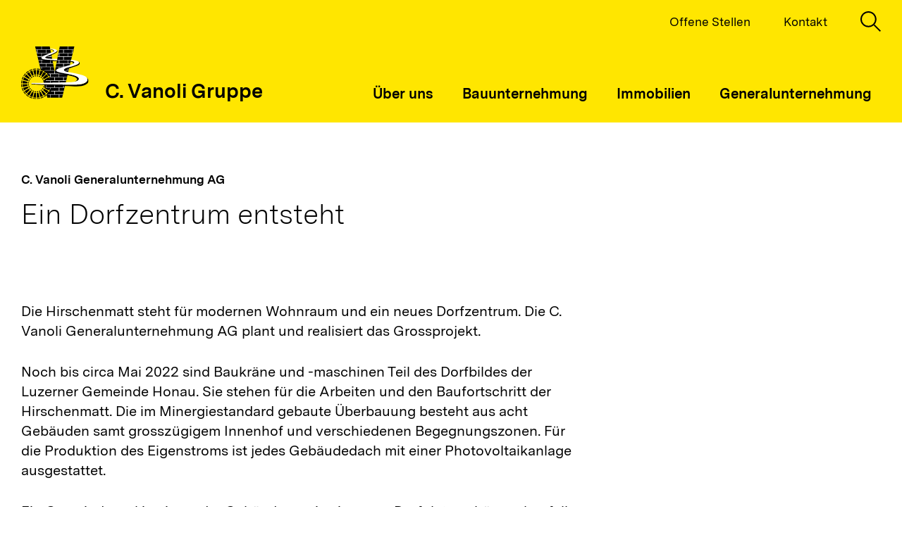

--- FILE ---
content_type: text/html; charset=UTF-8
request_url: https://www.c-vanoli.ch/dorfzentrum-entsteht/
body_size: 14027
content:
<!doctype html><html itemscope="" itemtype="http://schema.org/WebPage" lang="de">
	
<head>
<meta charset="UTF-8">
<meta name="viewport" content="width=device-width, initial-scale=1.0">
<meta name="referrer" content="no-referrer">

<title>Ein Dorfzentrum entsteht | C. Vanoli Gruppe</title>
<link rel="stylesheet" type="text/css" media="screen" href="https://www.c-vanoli.ch/wp-content/themes/vanoli-2025/style.css?v=1754892824" />
	
<link rel="apple-touch-icon" sizes="180x180" href="https://www.c-vanoli.ch/wp-content/themes/vanoli-2025/icons/apple-touch-icon.png">
<link rel="icon" type="image/png" sizes="32x32" href="https://www.c-vanoli.ch/wp-content/themes/vanoli-2025/icons/favicon-32x32.png">
<link rel="icon" type="image/png" sizes="194x194" href="https://www.c-vanoli.ch/wp-content/themes/vanoli-2025/icons/favicon-194x194.png">
<link rel="icon" type="image/png" sizes="192x192" href="https://www.c-vanoli.ch/wp-content/themes/vanoli-2025/icons/android-chrome-192x192.png">
<link rel="icon" type="image/png" sizes="16x16" href="https://www.c-vanoli.ch/wp-content/themes/vanoli-2025/icons/favicon-16x16.png">
<link rel="manifest" href="https://www.c-vanoli.ch/wp-content/themes/vanoli-2025/icons/site.webmanifest">
<link rel="mask-icon" href="https://www.c-vanoli.ch/wp-content/themes/vanoli-2025/icons/safari-pinned-tab.svg" color="#333333">
<meta name="msapplication-TileColor" content="#ffe600">
<meta name="msapplication-TileImage" content="https://www.c-vanoli.ch/wp-content/themes/vanoli-2025/icons/mstile-144x144.png">
<meta name="theme-color" content="#ffe600">


<!-- The SEO Framework von Sybre Waaijer -->
<meta name="robots" content="max-snippet:-1,max-image-preview:large,max-video-preview:-1" />
<link rel="canonical" href="https://www.c-vanoli.ch/dorfzentrum-entsteht/" />
<link rel="shortlink" href="https://www.c-vanoli.ch/?p=200" />
<meta property="og:type" content="article" />
<meta property="og:locale" content="de_DE" />
<meta property="og:site_name" content="C. Vanoli Gruppe" />
<meta property="og:title" content="Ein Dorfzentrum entsteht | C. Vanoli Gruppe" />
<meta property="og:url" content="https://www.c-vanoli.ch/dorfzentrum-entsteht/" />
<meta property="og:image" content="https://www.c-vanoli.ch/wp-content/uploads/2022/07/ak_hirschmatt-honau.jpg" />
<meta property="og:image:width" content="1900" />
<meta property="og:image:height" content="1190" />
<meta property="article:published_time" content="2022-07-27T10:05:37+00:00" />
<meta property="article:modified_time" content="2023-05-16T05:41:23+00:00" />
<meta name="twitter:card" content="summary_large_image" />
<meta name="twitter:title" content="Ein Dorfzentrum entsteht | C. Vanoli Gruppe" />
<meta name="twitter:image" content="https://www.c-vanoli.ch/wp-content/uploads/2022/07/ak_hirschmatt-honau.jpg" />
<script type="application/ld+json">{"@context":"https://schema.org","@graph":[{"@type":"WebSite","@id":"https://www.c-vanoli.ch/#/schema/WebSite","url":"https://www.c-vanoli.ch/","name":"C. Vanoli Gruppe","inLanguage":"de","potentialAction":{"@type":"SearchAction","target":{"@type":"EntryPoint","urlTemplate":"https://www.c-vanoli.ch/search/{search_term_string}/"},"query-input":"required name=search_term_string"},"publisher":{"@type":"Organization","@id":"https://www.c-vanoli.ch/#/schema/Organization","name":"C. Vanoli Gruppe","url":"https://www.c-vanoli.ch/","logo":{"@type":"ImageObject","url":"https://www.c-vanoli.ch/wp-content/uploads/2022/10/cropped-logo-vanoli.png","contentUrl":"https://www.c-vanoli.ch/wp-content/uploads/2022/10/cropped-logo-vanoli.png","width":500,"height":500,"contentSize":"16863"}}},{"@type":"WebPage","@id":"https://www.c-vanoli.ch/dorfzentrum-entsteht/","url":"https://www.c-vanoli.ch/dorfzentrum-entsteht/","name":"Ein Dorfzentrum entsteht | C. Vanoli Gruppe","inLanguage":"de","isPartOf":{"@id":"https://www.c-vanoli.ch/#/schema/WebSite"},"potentialAction":{"@type":"ReadAction","target":"https://www.c-vanoli.ch/dorfzentrum-entsteht/"},"datePublished":"2022-07-27T10:05:37+00:00","dateModified":"2023-05-16T05:41:23+00:00","author":{"@type":"Person","@id":"https://www.c-vanoli.ch/#/schema/Person/fa42f2053e1ede4e1449fbd5fcedb7bb","name":"rhodesign"}}]}</script>
<!-- / The SEO Framework von Sybre Waaijer | 3.63ms meta | 0.60ms boot -->

<link rel="alternate" title="oEmbed (JSON)" type="application/json+oembed" href="https://www.c-vanoli.ch/wp-json/oembed/1.0/embed?url=https%3A%2F%2Fwww.c-vanoli.ch%2Fdorfzentrum-entsteht%2F" />
<link rel="alternate" title="oEmbed (XML)" type="text/xml+oembed" href="https://www.c-vanoli.ch/wp-json/oembed/1.0/embed?url=https%3A%2F%2Fwww.c-vanoli.ch%2Fdorfzentrum-entsteht%2F&#038;format=xml" />
<style id='wp-img-auto-sizes-contain-inline-css' type='text/css'>
img:is([sizes=auto i],[sizes^="auto," i]){contain-intrinsic-size:3000px 1500px}
/*# sourceURL=wp-img-auto-sizes-contain-inline-css */
</style>
<style id='classic-theme-styles-inline-css' type='text/css'>
/*! This file is auto-generated */
.wp-block-button__link{color:#fff;background-color:#32373c;border-radius:9999px;box-shadow:none;text-decoration:none;padding:calc(.667em + 2px) calc(1.333em + 2px);font-size:1.125em}.wp-block-file__button{background:#32373c;color:#fff;text-decoration:none}
/*# sourceURL=/wp-includes/css/classic-themes.min.css */
</style>
<link rel='stylesheet' id='contact-form-7-css' href='https://www.c-vanoli.ch/wp-content/plugins/contact-form-7/includes/css/styles.css?ver=6.0.6' type='text/css' media='all' />
<link rel='stylesheet' id='wptls_style-css' href='https://www.c-vanoli.ch/wp-content/plugins/taxonomy-list/assets/style.css?ver=6.9' type='text/css' media='all' />
<link rel='stylesheet' id='dnd-upload-cf7-css' href='https://www.c-vanoli.ch/wp-content/plugins/dnd-upload-cf7-pro-standard/assets/css/dnd-upload-cf7.css?ver=1.0.9' type='text/css' media='all' />
<link rel='stylesheet' id='cf7cf-style-css' href='https://www.c-vanoli.ch/wp-content/plugins/cf7-conditional-fields/style.css?ver=2.5.11' type='text/css' media='all' />
<link rel='stylesheet' id='ald-styles-css' href='https://www.c-vanoli.ch/wp-content/plugins/ajax-load-more-anything/assets/styles.min.css?ver=3.3.8' type='text/css' media='all' />
<script type="text/javascript" src="https://www.c-vanoli.ch/wp-content/plugins/wp-retina-2x/app/picturefill.min.js?ver=1748355488" id="wr2x-picturefill-js-js"></script>
<link rel="https://api.w.org/" href="https://www.c-vanoli.ch/wp-json/" /><link rel="alternate" title="JSON" type="application/json" href="https://www.c-vanoli.ch/wp-json/wp/v2/posts/200" /><style type="text/css"></style>
<style id='global-styles-inline-css' type='text/css'>
:root{--wp--preset--aspect-ratio--square: 1;--wp--preset--aspect-ratio--4-3: 4/3;--wp--preset--aspect-ratio--3-4: 3/4;--wp--preset--aspect-ratio--3-2: 3/2;--wp--preset--aspect-ratio--2-3: 2/3;--wp--preset--aspect-ratio--16-9: 16/9;--wp--preset--aspect-ratio--9-16: 9/16;--wp--preset--color--black: #000000;--wp--preset--color--cyan-bluish-gray: #abb8c3;--wp--preset--color--white: #ffffff;--wp--preset--color--pale-pink: #f78da7;--wp--preset--color--vivid-red: #cf2e2e;--wp--preset--color--luminous-vivid-orange: #ff6900;--wp--preset--color--luminous-vivid-amber: #fcb900;--wp--preset--color--light-green-cyan: #7bdcb5;--wp--preset--color--vivid-green-cyan: #00d084;--wp--preset--color--pale-cyan-blue: #8ed1fc;--wp--preset--color--vivid-cyan-blue: #0693e3;--wp--preset--color--vivid-purple: #9b51e0;--wp--preset--gradient--vivid-cyan-blue-to-vivid-purple: linear-gradient(135deg,rgb(6,147,227) 0%,rgb(155,81,224) 100%);--wp--preset--gradient--light-green-cyan-to-vivid-green-cyan: linear-gradient(135deg,rgb(122,220,180) 0%,rgb(0,208,130) 100%);--wp--preset--gradient--luminous-vivid-amber-to-luminous-vivid-orange: linear-gradient(135deg,rgb(252,185,0) 0%,rgb(255,105,0) 100%);--wp--preset--gradient--luminous-vivid-orange-to-vivid-red: linear-gradient(135deg,rgb(255,105,0) 0%,rgb(207,46,46) 100%);--wp--preset--gradient--very-light-gray-to-cyan-bluish-gray: linear-gradient(135deg,rgb(238,238,238) 0%,rgb(169,184,195) 100%);--wp--preset--gradient--cool-to-warm-spectrum: linear-gradient(135deg,rgb(74,234,220) 0%,rgb(151,120,209) 20%,rgb(207,42,186) 40%,rgb(238,44,130) 60%,rgb(251,105,98) 80%,rgb(254,248,76) 100%);--wp--preset--gradient--blush-light-purple: linear-gradient(135deg,rgb(255,206,236) 0%,rgb(152,150,240) 100%);--wp--preset--gradient--blush-bordeaux: linear-gradient(135deg,rgb(254,205,165) 0%,rgb(254,45,45) 50%,rgb(107,0,62) 100%);--wp--preset--gradient--luminous-dusk: linear-gradient(135deg,rgb(255,203,112) 0%,rgb(199,81,192) 50%,rgb(65,88,208) 100%);--wp--preset--gradient--pale-ocean: linear-gradient(135deg,rgb(255,245,203) 0%,rgb(182,227,212) 50%,rgb(51,167,181) 100%);--wp--preset--gradient--electric-grass: linear-gradient(135deg,rgb(202,248,128) 0%,rgb(113,206,126) 100%);--wp--preset--gradient--midnight: linear-gradient(135deg,rgb(2,3,129) 0%,rgb(40,116,252) 100%);--wp--preset--font-size--small: 13px;--wp--preset--font-size--medium: 20px;--wp--preset--font-size--large: 36px;--wp--preset--font-size--x-large: 42px;--wp--preset--spacing--20: 0.44rem;--wp--preset--spacing--30: 0.67rem;--wp--preset--spacing--40: 1rem;--wp--preset--spacing--50: 1.5rem;--wp--preset--spacing--60: 2.25rem;--wp--preset--spacing--70: 3.38rem;--wp--preset--spacing--80: 5.06rem;--wp--preset--shadow--natural: 6px 6px 9px rgba(0, 0, 0, 0.2);--wp--preset--shadow--deep: 12px 12px 50px rgba(0, 0, 0, 0.4);--wp--preset--shadow--sharp: 6px 6px 0px rgba(0, 0, 0, 0.2);--wp--preset--shadow--outlined: 6px 6px 0px -3px rgb(255, 255, 255), 6px 6px rgb(0, 0, 0);--wp--preset--shadow--crisp: 6px 6px 0px rgb(0, 0, 0);}:where(.is-layout-flex){gap: 0.5em;}:where(.is-layout-grid){gap: 0.5em;}body .is-layout-flex{display: flex;}.is-layout-flex{flex-wrap: wrap;align-items: center;}.is-layout-flex > :is(*, div){margin: 0;}body .is-layout-grid{display: grid;}.is-layout-grid > :is(*, div){margin: 0;}:where(.wp-block-columns.is-layout-flex){gap: 2em;}:where(.wp-block-columns.is-layout-grid){gap: 2em;}:where(.wp-block-post-template.is-layout-flex){gap: 1.25em;}:where(.wp-block-post-template.is-layout-grid){gap: 1.25em;}.has-black-color{color: var(--wp--preset--color--black) !important;}.has-cyan-bluish-gray-color{color: var(--wp--preset--color--cyan-bluish-gray) !important;}.has-white-color{color: var(--wp--preset--color--white) !important;}.has-pale-pink-color{color: var(--wp--preset--color--pale-pink) !important;}.has-vivid-red-color{color: var(--wp--preset--color--vivid-red) !important;}.has-luminous-vivid-orange-color{color: var(--wp--preset--color--luminous-vivid-orange) !important;}.has-luminous-vivid-amber-color{color: var(--wp--preset--color--luminous-vivid-amber) !important;}.has-light-green-cyan-color{color: var(--wp--preset--color--light-green-cyan) !important;}.has-vivid-green-cyan-color{color: var(--wp--preset--color--vivid-green-cyan) !important;}.has-pale-cyan-blue-color{color: var(--wp--preset--color--pale-cyan-blue) !important;}.has-vivid-cyan-blue-color{color: var(--wp--preset--color--vivid-cyan-blue) !important;}.has-vivid-purple-color{color: var(--wp--preset--color--vivid-purple) !important;}.has-black-background-color{background-color: var(--wp--preset--color--black) !important;}.has-cyan-bluish-gray-background-color{background-color: var(--wp--preset--color--cyan-bluish-gray) !important;}.has-white-background-color{background-color: var(--wp--preset--color--white) !important;}.has-pale-pink-background-color{background-color: var(--wp--preset--color--pale-pink) !important;}.has-vivid-red-background-color{background-color: var(--wp--preset--color--vivid-red) !important;}.has-luminous-vivid-orange-background-color{background-color: var(--wp--preset--color--luminous-vivid-orange) !important;}.has-luminous-vivid-amber-background-color{background-color: var(--wp--preset--color--luminous-vivid-amber) !important;}.has-light-green-cyan-background-color{background-color: var(--wp--preset--color--light-green-cyan) !important;}.has-vivid-green-cyan-background-color{background-color: var(--wp--preset--color--vivid-green-cyan) !important;}.has-pale-cyan-blue-background-color{background-color: var(--wp--preset--color--pale-cyan-blue) !important;}.has-vivid-cyan-blue-background-color{background-color: var(--wp--preset--color--vivid-cyan-blue) !important;}.has-vivid-purple-background-color{background-color: var(--wp--preset--color--vivid-purple) !important;}.has-black-border-color{border-color: var(--wp--preset--color--black) !important;}.has-cyan-bluish-gray-border-color{border-color: var(--wp--preset--color--cyan-bluish-gray) !important;}.has-white-border-color{border-color: var(--wp--preset--color--white) !important;}.has-pale-pink-border-color{border-color: var(--wp--preset--color--pale-pink) !important;}.has-vivid-red-border-color{border-color: var(--wp--preset--color--vivid-red) !important;}.has-luminous-vivid-orange-border-color{border-color: var(--wp--preset--color--luminous-vivid-orange) !important;}.has-luminous-vivid-amber-border-color{border-color: var(--wp--preset--color--luminous-vivid-amber) !important;}.has-light-green-cyan-border-color{border-color: var(--wp--preset--color--light-green-cyan) !important;}.has-vivid-green-cyan-border-color{border-color: var(--wp--preset--color--vivid-green-cyan) !important;}.has-pale-cyan-blue-border-color{border-color: var(--wp--preset--color--pale-cyan-blue) !important;}.has-vivid-cyan-blue-border-color{border-color: var(--wp--preset--color--vivid-cyan-blue) !important;}.has-vivid-purple-border-color{border-color: var(--wp--preset--color--vivid-purple) !important;}.has-vivid-cyan-blue-to-vivid-purple-gradient-background{background: var(--wp--preset--gradient--vivid-cyan-blue-to-vivid-purple) !important;}.has-light-green-cyan-to-vivid-green-cyan-gradient-background{background: var(--wp--preset--gradient--light-green-cyan-to-vivid-green-cyan) !important;}.has-luminous-vivid-amber-to-luminous-vivid-orange-gradient-background{background: var(--wp--preset--gradient--luminous-vivid-amber-to-luminous-vivid-orange) !important;}.has-luminous-vivid-orange-to-vivid-red-gradient-background{background: var(--wp--preset--gradient--luminous-vivid-orange-to-vivid-red) !important;}.has-very-light-gray-to-cyan-bluish-gray-gradient-background{background: var(--wp--preset--gradient--very-light-gray-to-cyan-bluish-gray) !important;}.has-cool-to-warm-spectrum-gradient-background{background: var(--wp--preset--gradient--cool-to-warm-spectrum) !important;}.has-blush-light-purple-gradient-background{background: var(--wp--preset--gradient--blush-light-purple) !important;}.has-blush-bordeaux-gradient-background{background: var(--wp--preset--gradient--blush-bordeaux) !important;}.has-luminous-dusk-gradient-background{background: var(--wp--preset--gradient--luminous-dusk) !important;}.has-pale-ocean-gradient-background{background: var(--wp--preset--gradient--pale-ocean) !important;}.has-electric-grass-gradient-background{background: var(--wp--preset--gradient--electric-grass) !important;}.has-midnight-gradient-background{background: var(--wp--preset--gradient--midnight) !important;}.has-small-font-size{font-size: var(--wp--preset--font-size--small) !important;}.has-medium-font-size{font-size: var(--wp--preset--font-size--medium) !important;}.has-large-font-size{font-size: var(--wp--preset--font-size--large) !important;}.has-x-large-font-size{font-size: var(--wp--preset--font-size--x-large) !important;}
/*# sourceURL=global-styles-inline-css */
</style>
</head>

<body class="wp-singular post-template-default single single-post postid-200 single-format-standard wp-theme-vanoli-2025" >
<div class="wrapper">

<header class="header js-header">
<div class="container">
<div class="header__inner">

<a href="https://www.c-vanoli.ch/" class="logo header__logo">
<img src="https://www.c-vanoli.ch/wp-content/themes/vanoli-2025/images/logo.svg" alt="logo">
<span>C. Vanoli Gruppe</span>
</a>

			<div class="header__nav js-mobile-menu">
				<nav class="nav-utilities">
					<ul>
                        
                        <li>
							<a href="https://www.c-vanoli.ch/ueber-uns/offene-stellen/">Offene Stellen</a>
						</li>

                        
						<li>
							<a href="https://www.c-vanoli.ch/ueber-uns/kontakt/">Kontakt</a>
						</li>
                        
						<li>
							<div class="search-main">
								<a href="#" class="js-search-trigger search__trigger">
									<!--<span>Suche</span>-->

									<i>
										<img src="https://www.c-vanoli.ch/wp-content/themes/vanoli-2025/images/search.svg" alt="search-icon" width="29">
									</i>
								</a>

								<div class="search__popup js-search-popup">
									<div class="container">
										<div class="search__content">
											<div class="search__close js-search-close">
												<span></span>
												<span></span>
											</div><!-- /.search__close -->

<div class="search">
<form action="https://www.c-vanoli.ch" method="get" role="search" id="searchform">
<label for="s" class="hidden">Search</label>
<input type="search" name="s" id="s" value="" placeholder="Suche …" class="search__field">
<button type="submit" value="GO" class="search__btn">
<i><img src="https://www.c-vanoli.ch/wp-content/themes/vanoli-2025/images/search-alt-white.svg" alt="search-icon"></i>
</button>
</form>
</div><!-- /.search -->
											
										</div><!-- /.search__content -->
									</div><!-- /.container -->
								</div><!-- /.search__popup -->
							</div><!-- /.search-main -->
						</li>
					</ul>
				</nav><!-- /.nav-utilities -->

				
				
								
				
<nav class="nav">
<ul class="menu">

<li class="menu-item menu-item-has-children js-menu-item"><a href="https://www.c-vanoli.ch/ueber-uns/">Über uns</a>
 
<ul class="sub-menu">

	
<li>
<div class="cards-links">
<div class="cards__items">

<div class="cards__item">
<div class="card-link">
<div class="card__image">
<img width="480" height="270" src="https://www.c-vanoli.ch/wp-content/uploads/2022/10/01-menu_ueber-uns_vanoli-geschichte-480x270.jpg" class="attachment-submenu-card size-submenu-card" alt="" decoding="async" fetchpriority="high" srcset="https://www.c-vanoli.ch/wp-content/uploads/2022/10/01-menu_ueber-uns_vanoli-geschichte-480x270.jpg 480w, https://www.c-vanoli.ch/wp-content/uploads/2022/10/01-menu_ueber-uns_vanoli-geschichte-150x84.jpg 150w" sizes="(max-width: 480px) 100vw, 480px" /></div><!-- /.card__image -->

<div class="card__content">
<h4>Geschichte</h4>
<h3>Von Tradition bis Innovation</h3>
</div><!-- /.card__content -->
</div><!-- /.card-link -->
<a href="https://www.c-vanoli.ch/ueber-uns/geschichte/" class="card__link"></a>
</div><!-- /.cards__item -->	


<div class="cards__item">
<div class="card-link">
<div class="card__image">
<img width="480" height="270" src="https://www.c-vanoli.ch/wp-content/uploads/2022/10/01-menu_ueber-uns_vanoli-jobs_n-480x270.jpg" class="attachment-submenu-card size-submenu-card" alt="" decoding="async" srcset="https://www.c-vanoli.ch/wp-content/uploads/2022/10/01-menu_ueber-uns_vanoli-jobs_n-480x270.jpg 480w, https://www.c-vanoli.ch/wp-content/uploads/2022/10/01-menu_ueber-uns_vanoli-jobs_n-150x84.jpg 150w" sizes="(max-width: 480px) 100vw, 480px" /></div><!-- /.card__image -->

<div class="card__content">
<h4>Offene Stellen</h4>
<h3>Ihre neue Herausforderung</h3>
</div><!-- /.card__content -->
</div><!-- /.card-link -->
<a href="https://www.c-vanoli.ch/ueber-uns/offene-stellen/" class="card__link"></a>
</div><!-- /.cards__item -->	

</div><!-- /.cards__items -->
</div><!-- /.cards -->
						
</li>
	

<li><ul class="sub-menu"><li id="menu-item-398" class="menu-item menu-item-type-post_type menu-item-object-page menu-item-398"><a href="https://www.c-vanoli.ch/ueber-uns/">Über uns</a></li>
<li id="menu-item-396" class="menu-item menu-item-type-post_type menu-item-object-page menu-item-396"><a href="https://www.c-vanoli.ch/ueber-uns/geschichte/">Geschichte</a></li>
<li id="menu-item-397" class="menu-item menu-item-type-post_type menu-item-object-page menu-item-397"><a href="https://www.c-vanoli.ch/ueber-uns/qualitaet/">Qualität</a></li>
<li id="menu-item-498" class="menu-item menu-item-type-post_type menu-item-object-page menu-item-498"><a href="https://www.c-vanoli.ch/ueber-uns/partner/">Partner</a></li>
<li id="menu-item-445" class="menu-item menu-item-type-post_type menu-item-object-page menu-item-445"><a href="https://www.c-vanoli.ch/ueber-uns/offene-stellen/">Offene Stellen</a></li>
<li id="menu-item-1231" class="menu-item menu-item-type-post_type menu-item-object-page menu-item-1231"><a href="https://www.c-vanoli.ch/ueber-uns/aktuelles/">Aktuelles</a></li>
<li id="menu-item-511" class="menu-item menu-item-type-post_type menu-item-object-page menu-item-511"><a href="https://www.c-vanoli.ch/ueber-uns/kontakt/">Kontakt</a></li>
<li id="menu-item-502" class="menu-item menu-item-type-post_type menu-item-object-page menu-item-502"><a href="https://www.c-vanoli.ch/ueber-uns/archiv/">Medien</a></li>
</ul></li>
	
	
</ul><!-- /.sub-menu -->
</li>
	

<li class="menu-item menu-item-has-children js-menu-item"><a href="https://www.c-vanoli.ch/bauunternehmung/">Bauunternehmung</a>
 
<ul class="sub-menu">

	
<li>
<div class="cards-links">
<div class="cards__items">

<div class="cards__item">
<div class="card-link">
<div class="card__image">
<img width="480" height="270" src="https://www.c-vanoli.ch/wp-content/uploads/2022/10/03-menu_bau_vanoli-team-480x270.jpg" class="attachment-submenu-card size-submenu-card" alt="" decoding="async" srcset="https://www.c-vanoli.ch/wp-content/uploads/2022/10/03-menu_bau_vanoli-team-480x270.jpg 480w, https://www.c-vanoli.ch/wp-content/uploads/2022/10/03-menu_bau_vanoli-team-150x84.jpg 150w" sizes="(max-width: 480px) 100vw, 480px" /></div><!-- /.card__image -->

<div class="card__content">
<h4>Team</h4>
<h3>Gerne sind wir für Sie da</h3>
</div><!-- /.card__content -->
</div><!-- /.card-link -->
<a href="https://www.c-vanoli.ch/bauunternehmung/team/" class="card__link"></a>
</div><!-- /.cards__item -->	


<div class="cards__item">
<div class="card-link">
<div class="card__image">
<img width="480" height="270" src="https://www.c-vanoli.ch/wp-content/uploads/2022/10/03-menu_bau_vanoli-maschinenpark-480x270.jpg" class="attachment-submenu-card size-submenu-card" alt="" decoding="async" srcset="https://www.c-vanoli.ch/wp-content/uploads/2022/10/03-menu_bau_vanoli-maschinenpark-480x270.jpg 480w, https://www.c-vanoli.ch/wp-content/uploads/2022/10/03-menu_bau_vanoli-maschinenpark-150x84.jpg 150w" sizes="(max-width: 480px) 100vw, 480px" /></div><!-- /.card__image -->

<div class="card__content">
<h4>Maschinenpark</h4>
<h3>Wir sind gewappnet</h3>
</div><!-- /.card__content -->
</div><!-- /.card-link -->
<a href="https://www.c-vanoli.ch/bauunternehmung/maschinenpark/" class="card__link"></a>
</div><!-- /.cards__item -->	

</div><!-- /.cards__items -->
</div><!-- /.cards -->
						
</li>
	

<li><ul class="sub-menu"><li id="menu-item-404" class="menu-item menu-item-type-post_type menu-item-object-page menu-item-404"><a href="https://www.c-vanoli.ch/bauunternehmung/">Bauunternehmung</a></li>
<li id="menu-item-407" class="menu-item menu-item-type-post_type menu-item-object-page menu-item-407"><a href="https://www.c-vanoli.ch/bauunternehmung/hochbau/">Hochbau</a></li>
<li id="menu-item-406" class="menu-item menu-item-type-post_type menu-item-object-page menu-item-406"><a href="https://www.c-vanoli.ch/bauunternehmung/tiefbau/">Tiefbau</a></li>
<li id="menu-item-405" class="menu-item menu-item-type-post_type menu-item-object-page menu-item-405"><a href="https://www.c-vanoli.ch/bauunternehmung/gleisbau/">Gleisbau</a></li>
<li id="menu-item-528" class="menu-item menu-item-type-post_type menu-item-object-page menu-item-528"><a href="https://www.c-vanoli.ch/bauunternehmung/gleistiefbau/">Gleistiefbau</a></li>
<li id="menu-item-533" class="menu-item menu-item-type-post_type menu-item-object-page menu-item-533"><a href="https://www.c-vanoli.ch/bauunternehmung/team/">Team</a></li>
<li id="menu-item-545" class="menu-item menu-item-type-post_type menu-item-object-page menu-item-545"><a href="https://www.c-vanoli.ch/bauunternehmung/maschinenpark/">Maschinenpark</a></li>
<li id="menu-item-3711" class="menu-item menu-item-type-post_type menu-item-object-page menu-item-3711"><a href="https://www.c-vanoli.ch/bauunternehmung/nachhaltigkeit/">Nachhaltigkeit</a></li>
<li id="menu-item-4387" class="menu-item menu-item-type-custom menu-item-object-custom menu-item-4387"><a target="_blank" href="https://im.vanoli-intranet.ch/">Intranet</a></li>
<li id="menu-item-546" class="menu-item menu-item-type-post_type menu-item-object-page menu-item-546"><a href="https://www.c-vanoli.ch/bauunternehmung/kontakt/">Kontakt</a></li>
</ul></li>
	
	
</ul><!-- /.sub-menu -->
</li>
	

<li class="menu-item menu-item-has-children js-menu-item"><a href="https://www.c-vanoli.ch/immobilien/">Immobilien</a>
 
<ul class="sub-menu">

	
<li>
<div class="cards-links">
<div class="cards__items">

<div class="cards__item">
<div class="card-link">
<div class="card__image">
<img width="480" height="270" src="https://www.c-vanoli.ch/wp-content/uploads/2022/10/04-menu_immo_vanoli-vitznau-480x270.jpg" class="attachment-submenu-card size-submenu-card" alt="" decoding="async" srcset="https://www.c-vanoli.ch/wp-content/uploads/2022/10/04-menu_immo_vanoli-vitznau-480x270.jpg 480w, https://www.c-vanoli.ch/wp-content/uploads/2022/10/04-menu_immo_vanoli-vitznau-150x84.jpg 150w" sizes="(max-width: 480px) 100vw, 480px" /></div><!-- /.card__image -->

<div class="card__content">
<h4>Verkauf</h4>
<h3>Neubauprojekt Sonnhalde Vitznau</h3>
</div><!-- /.card__content -->
</div><!-- /.card-link -->
<a href="https://sonnhalde-vitznau.ch/de/index" class="card__link"></a>
</div><!-- /.cards__item -->	

</div><!-- /.cards__items -->
</div><!-- /.cards -->
						
</li>
	

<li><ul class="sub-menu"><li id="menu-item-408" class="menu-item menu-item-type-post_type menu-item-object-page menu-item-408"><a href="https://www.c-vanoli.ch/immobilien/">Immobilien</a></li>
<li id="menu-item-410" class="menu-item menu-item-type-post_type menu-item-object-page menu-item-410"><a href="https://www.c-vanoli.ch/immobilien/verkauf/">Verkauf</a></li>
<li id="menu-item-411" class="menu-item menu-item-type-post_type menu-item-object-page menu-item-411"><a href="https://www.c-vanoli.ch/immobilien/vermietung/">Vermietung</a></li>
<li id="menu-item-2088" class="menu-item menu-item-type-post_type menu-item-object-page menu-item-2088"><a href="https://www.c-vanoli.ch/immobilien/downloads/">Downloads</a></li>
<li id="menu-item-1325" class="menu-item menu-item-type-post_type menu-item-object-page menu-item-1325"><a href="https://www.c-vanoli.ch/immobilien/reparaturmeldung/">Reparaturmeldung</a></li>
<li id="menu-item-8690" class="menu-item menu-item-type-post_type menu-item-object-page menu-item-8690"><a href="https://www.c-vanoli.ch/immobilien/angaben-eigentuemerinnen/">Angaben Eigentümer:innen</a></li>
<li id="menu-item-8691" class="menu-item menu-item-type-post_type menu-item-object-page menu-item-8691"><a href="https://www.c-vanoli.ch/immobilien/angaben-mieterinnen/">Angaben Mieter:innen</a></li>
<li id="menu-item-409" class="menu-item menu-item-type-post_type menu-item-object-page menu-item-409"><a href="https://www.c-vanoli.ch/immobilien/team/">Team</a></li>
<li id="menu-item-562" class="menu-item menu-item-type-post_type menu-item-object-page menu-item-562"><a href="https://www.c-vanoli.ch/immobilien/kontakt/">Kontakt</a></li>
</ul></li>
	
	
</ul><!-- /.sub-menu -->
</li>
	

<li class="menu-item menu-item-has-children js-menu-item"><a href="https://www.c-vanoli.ch/generalunternehmung/">Generalunternehmung</a>
 
<ul class="sub-menu">

	
<li>
<div class="cards-links">
<div class="cards__items">

<div class="cards__item">
<div class="card-link">
<div class="card__image">
<img width="480" height="270" src="https://www.c-vanoli.ch/wp-content/uploads/2022/10/02-menu_gu_vanoli-planung-480x270.jpg" class="attachment-submenu-card size-submenu-card" alt="" decoding="async" srcset="https://www.c-vanoli.ch/wp-content/uploads/2022/10/02-menu_gu_vanoli-planung-480x270.jpg 480w, https://www.c-vanoli.ch/wp-content/uploads/2022/10/02-menu_gu_vanoli-planung-150x84.jpg 150w" sizes="(max-width: 480px) 100vw, 480px" /></div><!-- /.card__image -->

<div class="card__content">
<h4>Projekt in Planung</h4>
<h3>Entwickeln, analysieren, zeichnen</h3>
</div><!-- /.card__content -->
</div><!-- /.card-link -->
<a href="https://www.c-vanoli.ch/generalunternehmung/projekte-in-planung/" class="card__link"></a>
</div><!-- /.cards__item -->	


<div class="cards__item">
<div class="card-link">
<div class="card__image">
<img width="480" height="270" src="https://www.c-vanoli.ch/wp-content/uploads/2022/10/02-menu_gu_vanoli-bau-480x270.jpg" class="attachment-submenu-card size-submenu-card" alt="" decoding="async" srcset="https://www.c-vanoli.ch/wp-content/uploads/2022/10/02-menu_gu_vanoli-bau-480x270.jpg 480w, https://www.c-vanoli.ch/wp-content/uploads/2022/10/02-menu_gu_vanoli-bau-150x84.jpg 150w" sizes="(max-width: 480px) 100vw, 480px" /></div><!-- /.card__image -->

<div class="card__content">
<h4>Projekte im Bau</h4>
<h3>Beraten, koordinieren, leiten</h3>
</div><!-- /.card__content -->
</div><!-- /.card-link -->
<a href="https://www.c-vanoli.ch/generalunternehmung/projekte-im-bau/" class="card__link"></a>
</div><!-- /.cards__item -->	

</div><!-- /.cards__items -->
</div><!-- /.cards -->
						
</li>
	

<li><ul class="sub-menu"><li id="menu-item-399" class="menu-item menu-item-type-post_type menu-item-object-page menu-item-399"><a href="https://www.c-vanoli.ch/generalunternehmung/">Generalunternehmung</a></li>
<li id="menu-item-403" class="menu-item menu-item-type-post_type menu-item-object-page menu-item-403"><a href="https://www.c-vanoli.ch/generalunternehmung/projekte-in-planung/">Projekte in Planung</a></li>
<li id="menu-item-402" class="menu-item menu-item-type-post_type menu-item-object-page menu-item-402"><a href="https://www.c-vanoli.ch/generalunternehmung/projekte-im-bau/">Projekte im Bau</a></li>
<li id="menu-item-401" class="menu-item menu-item-type-post_type menu-item-object-page menu-item-401"><a href="https://www.c-vanoli.ch/generalunternehmung/referenzen/">Referenzen</a></li>
<li id="menu-item-400" class="menu-item menu-item-type-post_type menu-item-object-page menu-item-400"><a href="https://www.c-vanoli.ch/generalunternehmung/team/">Team</a></li>
<li id="menu-item-558" class="menu-item menu-item-type-post_type menu-item-object-page menu-item-558"><a href="https://www.c-vanoli.ch/generalunternehmung/kontakt/">Kontakt</a></li>
</ul></li>
	
	
</ul><!-- /.sub-menu -->
</li>
	
</ul>
</nav><!-- /.nav -->
							
				
	
				
				
	
</div><!-- /.header__nav -->

<a href="#" class="nav-trigger js-nav-trigger">
<span></span>
<span></span>
</a>
			
</div><!-- /.header__inner -->
</div><!-- /.container -->
</header><!-- /.header -->
	
	


<div class="main js-main">


	
<section class="section-seitentitel">
<div class="container">
<div class="section__inner padding-top-70 padding-bottom-70">
<h5>C. Vanoli Generalunternehmung AG</h5>	
<h2>Ein Dorfzentrum entsteht</h2>
</div><!-- /.section__inner -->
</div><!-- /.container -->
</section><!-- /.section-primary -->	
	
	

	
	

	
<section class="section section-news-single abstand-groesser">
<div class="container">
<div class="row">

<div class="col-md-8">

<div class="section-text">
<p>Die Hirschenmatt steht für modernen Wohnraum und ein neues Dorfzentrum. Die C. Vanoli Generalunternehmung AG plant und realisiert das Grossprojekt.</p>
<p>Noch bis circa Mai 2022 sind Baukräne und -maschinen Teil des Dorfbildes der Luzerner Gemeinde Honau. Sie stehen für die Arbeiten und den Baufortschritt der Hirschenmatt. Die im Minergiestandard gebaute Überbauung besteht aus acht Gebäuden samt grosszügigem Innenhof und verschiedenen Begegnungszonen. Für die Produktion des Eigenstroms ist jedes Gebäudedach mit einer Photovoltaikanlage ausgestattet.</p>
<p>Ein Gemeindesaal in einem der Gebäude sowie ein neuer Dorfplatz gehören ebenfalls zur Überbauung. Hier wird sich die Dorfbevölkerung ab 2022 für die Gemeindeversammlung, das jährliche Sommerfest und andere Events treffen.</p>
<p>Die Hirschenmatt zu planen und zu konzipieren war so herausfordernd wie spannend. Es galt, den Wohnbedarf der kleinen aufstrebenden Gemeinde zu eruieren und den Dorfplatz geschickt in die Überbauung zu integrieren. Bereits heute wissen die Vanoli Verantwortlichen: Das Gesamtkonzept und das Wohnangebot gefallen. Die 60 Wohnungen der 2. Etappe sind mittlerweile alle vermietet.</p>
<p>Das Wohnungsangebot der 2. und 3. Etappe umfasst 108 Wohnungen (1.5 – 4.5-Zimmer). Die Vermietung der dritten Etappe beginnt im Januar 2022.</p>
<p><a href="http://www.hirschenmatt.ch" target="_blank" rel="noopener">www.hirschenmatt.ch</a></p>
</div><!-- /.section-text -->
	

    
    

	
<div class="refslider">
<div class="slider-images js-slider-images">
<div class="slider__clip">
<div class="slider__slides">

<div class="slider__slide">
<img width="950" height="595" src="https://www.c-vanoli.ch/wp-content/uploads/2022/07/ak_hirschmatt-honau-950x595.jpg" class="attachment-slider size-slider" alt="" decoding="async" loading="lazy" srcset="https://www.c-vanoli.ch/wp-content/uploads/2022/07/ak_hirschmatt-honau-950x595.jpg 950w, https://www.c-vanoli.ch/wp-content/uploads/2022/07/ak_hirschmatt-honau-575x360.jpg 575w, https://www.c-vanoli.ch/wp-content/uploads/2022/07/ak_hirschmatt-honau-640x401.jpg 640w, https://www.c-vanoli.ch/wp-content/uploads/2022/07/ak_hirschmatt-honau-768x481.jpg 768w, https://www.c-vanoli.ch/wp-content/uploads/2022/07/ak_hirschmatt-honau-960x601.jpg 960w, https://www.c-vanoli.ch/wp-content/uploads/2022/07/ak_hirschmatt-honau-1024x641.jpg 1024w, https://www.c-vanoli.ch/wp-content/uploads/2022/07/ak_hirschmatt-honau-1200x752.jpg 1200w, https://www.c-vanoli.ch/wp-content/uploads/2022/07/ak_hirschmatt-honau-1440x902.jpg 1440w, https://www.c-vanoli.ch/wp-content/uploads/2022/07/ak_hirschmatt-honau.jpg 1900w, https://www.c-vanoli.ch/wp-content/uploads/2022/07/ak_hirschmatt-honau-575x360@2x.jpg 1150w, https://www.c-vanoli.ch/wp-content/uploads/2022/07/ak_hirschmatt-honau-640x401@2x.jpg 1280w, https://www.c-vanoli.ch/wp-content/uploads/2022/07/ak_hirschmatt-honau-768x481@2x.jpg 1536w" sizes="auto, (max-width: 950px) 100vw, 950px" /> 
</div><!-- /.slider__slide -->
	
</div><!-- /.slider__slides -->
</div><!-- /.slider__clip -->

<div class="slider__controls">
<div class="slider__arrow slider__prev"><img src="https://www.c-vanoli.ch/wp-content/themes/vanoli-2025/images/arrow-big.svg" alt="arrow"></div><!-- /.slider__arrow -->
<div class="slider__arrow slider__next"><img src="https://www.c-vanoli.ch/wp-content/themes/vanoli-2025/images/arrow-big.svg" alt="arrow"></div><!-- /.slider__arrow -->
</div><!-- /.slider__controls -->

</div><!-- /.slider js-slider -->
</div>
	

    
    
 
    
    
	
</div><!-- /.col -->


	
	

<div class="col-md-4 col-lg-3 offset-lg-1 abstand-gross sidebar">
	
	
	

	
</div><!-- /.col -->
	
	
	
	
</div><!-- /.row -->
</div><!-- /.container -->
</section>
	
	

	
	
	
	
	
	
<section class="section section-news-slider bgbeige padding-top-70 padding-bottom-70 ">
<div class="container">
<h4 class="blocktitel">Aktuelles</h4>
	
	
<div class="slider js-slider">
<div class="slider__clip abstand-mittel">
<div class="slider__slides">
	

<div class="slider__slide">
<div class="card js-hover-element">

<figure class="card__image">
<img width="480" height="250" src="https://www.c-vanoli.ch/wp-content/uploads/2025/09/2-480x250.jpg" class="attachment-ref-thumbs size-ref-thumbs wp-post-image" alt="" decoding="async" loading="lazy" srcset="https://www.c-vanoli.ch/wp-content/uploads/2025/09/2-480x250.jpg 480w, https://www.c-vanoli.ch/wp-content/uploads/2025/09/2-480x250@2x.jpg 960w" sizes="auto, (max-width: 480px) 100vw, 480px" /></figure><!-- /.card__image -->

<div class="card__content">
<div class="card__content-inner">
<h5>C. Vanoli Generalunternehmung AG</h5>
<h3>Einweihungsfeier Schulhaus Leewasser</h3>
</div><!-- /.card__content-inner -->

<div class="card__actions">
<span class="link-more">
<i class="link__icon">
<img src="https://www.c-vanoli.ch/wp-content/themes/vanoli-2025/images/arrow-right.svg" alt="arrow right">
<img src="https://www.c-vanoli.ch/wp-content/themes/vanoli-2025/images/arrow-right.svg" alt="arrow right">
</i>
Lesen
</span>
</div><!-- /.card__actions -->

</div><!-- /.card__content -->

<a href="https://www.c-vanoli.ch/einweihungsfeier-schulhaus-leewasser/" class="card__link"></a>

</div><!-- /.card -->
</div><!-- /.slider__slide -->	


<div class="slider__slide">
<div class="card js-hover-element">

<figure class="card__image">
<img width="480" height="250" src="https://www.c-vanoli.ch/wp-content/uploads/2025/02/IMG20230419202429-480x250.jpg" class="attachment-ref-thumbs size-ref-thumbs wp-post-image" alt="" decoding="async" loading="lazy" srcset="https://www.c-vanoli.ch/wp-content/uploads/2025/02/IMG20230419202429-480x250.jpg 480w, https://www.c-vanoli.ch/wp-content/uploads/2025/02/IMG20230419202429-480x250@2x.jpg 960w" sizes="auto, (max-width: 480px) 100vw, 480px" /></figure><!-- /.card__image -->

<div class="card__content">
<div class="card__content-inner">
<h5>Vanoli Firmen rund ums Gleis</h5>
<h3>Montreux Berner Oberland Bahn AG / Instandsetzung Gruben-Schönried</h3>
</div><!-- /.card__content-inner -->

<div class="card__actions">
<span class="link-more">
<i class="link__icon">
<img src="https://www.c-vanoli.ch/wp-content/themes/vanoli-2025/images/arrow-right.svg" alt="arrow right">
<img src="https://www.c-vanoli.ch/wp-content/themes/vanoli-2025/images/arrow-right.svg" alt="arrow right">
</i>
Lesen
</span>
</div><!-- /.card__actions -->

</div><!-- /.card__content -->

<a href="https://www.c-vanoli.ch/vanoli-firmen-rund-ums-gleis/" class="card__link"></a>

</div><!-- /.card -->
</div><!-- /.slider__slide -->	


<div class="slider__slide">
<div class="card js-hover-element">

<figure class="card__image">
<img width="480" height="250" src="https://www.c-vanoli.ch/wp-content/uploads/2024/11/Unbenannt_2-480x250.jpg" class="attachment-ref-thumbs size-ref-thumbs wp-post-image" alt="" decoding="async" loading="lazy" srcset="https://www.c-vanoli.ch/wp-content/uploads/2024/11/Unbenannt_2-480x250.jpg 480w, https://www.c-vanoli.ch/wp-content/uploads/2024/11/Unbenannt_2-480x250@2x.jpg 960w" sizes="auto, (max-width: 480px) 100vw, 480px" /></figure><!-- /.card__image -->

<div class="card__content">
<div class="card__content-inner">
<h5>C. Vanoli Gruppe</h5>
<h3>Jahresabschlussfeier</h3>
</div><!-- /.card__content-inner -->

<div class="card__actions">
<span class="link-more">
<i class="link__icon">
<img src="https://www.c-vanoli.ch/wp-content/themes/vanoli-2025/images/arrow-right.svg" alt="arrow right">
<img src="https://www.c-vanoli.ch/wp-content/themes/vanoli-2025/images/arrow-right.svg" alt="arrow right">
</i>
Lesen
</span>
</div><!-- /.card__actions -->

</div><!-- /.card__content -->

<a href="https://www.c-vanoli.ch/jahresabschlussfeier-2/" class="card__link"></a>

</div><!-- /.card -->
</div><!-- /.slider__slide -->	


<div class="slider__slide">
<div class="card js-hover-element">

<figure class="card__image">
<img width="480" height="250" src="https://www.c-vanoli.ch/wp-content/uploads/2024/11/Gruppenfoto-1-e1732081558281-480x250.jpg" class="attachment-ref-thumbs size-ref-thumbs wp-post-image" alt="" decoding="async" loading="lazy" /></figure><!-- /.card__image -->

<div class="card__content">
<div class="card__content-inner">
<h5>C. Vanoli Generalunternehmung AG / Vanoli Immobilien Treuhand AG</h5>
<h3>Zukunftstag 2024</h3>
</div><!-- /.card__content-inner -->

<div class="card__actions">
<span class="link-more">
<i class="link__icon">
<img src="https://www.c-vanoli.ch/wp-content/themes/vanoli-2025/images/arrow-right.svg" alt="arrow right">
<img src="https://www.c-vanoli.ch/wp-content/themes/vanoli-2025/images/arrow-right.svg" alt="arrow right">
</i>
Lesen
</span>
</div><!-- /.card__actions -->

</div><!-- /.card__content -->

<a href="https://www.c-vanoli.ch/zukunftstag-2024/" class="card__link"></a>

</div><!-- /.card -->
</div><!-- /.slider__slide -->	


<div class="slider__slide">
<div class="card js-hover-element">

<figure class="card__image">
<img width="480" height="250" src="https://www.c-vanoli.ch/wp-content/uploads/2024/10/20240823_194259_resized-480x250.jpg" class="attachment-ref-thumbs size-ref-thumbs wp-post-image" alt="" decoding="async" loading="lazy" srcset="https://www.c-vanoli.ch/wp-content/uploads/2024/10/20240823_194259_resized-480x250.jpg 480w, https://www.c-vanoli.ch/wp-content/uploads/2024/10/20240823_194259_resized-480x250@2x.jpg 960w" sizes="auto, (max-width: 480px) 100vw, 480px" /></figure><!-- /.card__image -->

<div class="card__content">
<div class="card__content-inner">
<h5>C. Vanoli AG</h5>
<h3>Rigi Bahnen Mastfundamente, Freibergen &#8211; Kaltbad</h3>
</div><!-- /.card__content-inner -->

<div class="card__actions">
<span class="link-more">
<i class="link__icon">
<img src="https://www.c-vanoli.ch/wp-content/themes/vanoli-2025/images/arrow-right.svg" alt="arrow right">
<img src="https://www.c-vanoli.ch/wp-content/themes/vanoli-2025/images/arrow-right.svg" alt="arrow right">
</i>
Lesen
</span>
</div><!-- /.card__actions -->

</div><!-- /.card__content -->

<a href="https://www.c-vanoli.ch/rigibahnen_mastfundamente/" class="card__link"></a>

</div><!-- /.card -->
</div><!-- /.slider__slide -->	


<div class="slider__slide">
<div class="card js-hover-element">

<figure class="card__image">
<img width="480" height="250" src="https://www.c-vanoli.ch/wp-content/uploads/2024/09/240912_baustellenbesuch-sonnhalde-1-480x250.jpg" class="attachment-ref-thumbs size-ref-thumbs wp-post-image" alt="" decoding="async" loading="lazy" srcset="https://www.c-vanoli.ch/wp-content/uploads/2024/09/240912_baustellenbesuch-sonnhalde-1-480x250.jpg 480w, https://www.c-vanoli.ch/wp-content/uploads/2024/09/240912_baustellenbesuch-sonnhalde-1-480x250@2x.jpg 960w" sizes="auto, (max-width: 480px) 100vw, 480px" /></figure><!-- /.card__image -->

<div class="card__content">
<div class="card__content-inner">
<h5>C. Vanoli Generalunternehmung AG</h5>
<h3>Baustellenbesuch Sonnhalde, Vitznau</h3>
</div><!-- /.card__content-inner -->

<div class="card__actions">
<span class="link-more">
<i class="link__icon">
<img src="https://www.c-vanoli.ch/wp-content/themes/vanoli-2025/images/arrow-right.svg" alt="arrow right">
<img src="https://www.c-vanoli.ch/wp-content/themes/vanoli-2025/images/arrow-right.svg" alt="arrow right">
</i>
Lesen
</span>
</div><!-- /.card__actions -->

</div><!-- /.card__content -->

<a href="https://www.c-vanoli.ch/baustellenbesuch-sonnhalde-vitznau/" class="card__link"></a>

</div><!-- /.card -->
</div><!-- /.slider__slide -->	


<div class="slider__slide">
<div class="card js-hover-element">

<figure class="card__image">
<img width="480" height="250" src="https://www.c-vanoli.ch/wp-content/uploads/2024/09/s-480x250.jpg" class="attachment-ref-thumbs size-ref-thumbs wp-post-image" alt="" decoding="async" loading="lazy" srcset="https://www.c-vanoli.ch/wp-content/uploads/2024/09/s-480x250.jpg 480w, https://www.c-vanoli.ch/wp-content/uploads/2024/09/s-480x250@2x.jpg 960w" sizes="auto, (max-width: 480px) 100vw, 480px" /></figure><!-- /.card__image -->

<div class="card__content">
<div class="card__content-inner">
<h5>C. Vanoli AG</h5>
<h3>Bushaltestelle Victorinox, Ibach</h3>
</div><!-- /.card__content-inner -->

<div class="card__actions">
<span class="link-more">
<i class="link__icon">
<img src="https://www.c-vanoli.ch/wp-content/themes/vanoli-2025/images/arrow-right.svg" alt="arrow right">
<img src="https://www.c-vanoli.ch/wp-content/themes/vanoli-2025/images/arrow-right.svg" alt="arrow right">
</i>
Lesen
</span>
</div><!-- /.card__actions -->

</div><!-- /.card__content -->

<a href="https://www.c-vanoli.ch/bushaltestelle-victorinox-ibach/" class="card__link"></a>

</div><!-- /.card -->
</div><!-- /.slider__slide -->	


<div class="slider__slide">
<div class="card js-hover-element">

<figure class="card__image">
<img width="480" height="250" src="https://www.c-vanoli.ch/wp-content/uploads/2024/09/3-480x250.jpg" class="attachment-ref-thumbs size-ref-thumbs wp-post-image" alt="" decoding="async" loading="lazy" srcset="https://www.c-vanoli.ch/wp-content/uploads/2024/09/3-480x250.jpg 480w, https://www.c-vanoli.ch/wp-content/uploads/2024/09/3-480x250@2x.jpg 960w" sizes="auto, (max-width: 480px) 100vw, 480px" /></figure><!-- /.card__image -->

<div class="card__content">
<div class="card__content-inner">
<h5>C. Vanoli AG</h5>
<h3>Brienzer Rothornbahn Unwetterschäden</h3>
</div><!-- /.card__content-inner -->

<div class="card__actions">
<span class="link-more">
<i class="link__icon">
<img src="https://www.c-vanoli.ch/wp-content/themes/vanoli-2025/images/arrow-right.svg" alt="arrow right">
<img src="https://www.c-vanoli.ch/wp-content/themes/vanoli-2025/images/arrow-right.svg" alt="arrow right">
</i>
Lesen
</span>
</div><!-- /.card__actions -->

</div><!-- /.card__content -->

<a href="https://www.c-vanoli.ch/brienzer-rothornbahn-unwetterschaeden/" class="card__link"></a>

</div><!-- /.card -->
</div><!-- /.slider__slide -->	


<div class="slider__slide">
<div class="card js-hover-element">

<figure class="card__image">
<img width="480" height="250" src="https://www.c-vanoli.ch/wp-content/uploads/2024/09/EP-11-480x250.jpg" class="attachment-ref-thumbs size-ref-thumbs wp-post-image" alt="" decoding="async" loading="lazy" srcset="https://www.c-vanoli.ch/wp-content/uploads/2024/09/EP-11-480x250.jpg 480w, https://www.c-vanoli.ch/wp-content/uploads/2024/09/EP-11-480x250@2x.jpg 960w" sizes="auto, (max-width: 480px) 100vw, 480px" /></figure><!-- /.card__image -->

<div class="card__content">
<div class="card__content-inner">
<h5>C. Vanoli Gruppe</h5>
<h3>Lehrlingsanlass</h3>
</div><!-- /.card__content-inner -->

<div class="card__actions">
<span class="link-more">
<i class="link__icon">
<img src="https://www.c-vanoli.ch/wp-content/themes/vanoli-2025/images/arrow-right.svg" alt="arrow right">
<img src="https://www.c-vanoli.ch/wp-content/themes/vanoli-2025/images/arrow-right.svg" alt="arrow right">
</i>
Lesen
</span>
</div><!-- /.card__actions -->

</div><!-- /.card__content -->

<a href="https://www.c-vanoli.ch/lehrlingsanlass/" class="card__link"></a>

</div><!-- /.card -->
</div><!-- /.slider__slide -->	


<div class="slider__slide">
<div class="card js-hover-element">

<figure class="card__image">
<img width="480" height="250" src="https://www.c-vanoli.ch/wp-content/uploads/2024/09/240830-Foto-2024-480x250.jpg" class="attachment-ref-thumbs size-ref-thumbs wp-post-image" alt="" decoding="async" loading="lazy" srcset="https://www.c-vanoli.ch/wp-content/uploads/2024/09/240830-Foto-2024-480x250.jpg 480w, https://www.c-vanoli.ch/wp-content/uploads/2024/09/240830-Foto-2024-480x250@2x.jpg 960w" sizes="auto, (max-width: 480px) 100vw, 480px" /></figure><!-- /.card__image -->

<div class="card__content">
<div class="card__content-inner">
<h5>C. Vanoli Gruppe</h5>
<h3>Openair-Kino Event</h3>
</div><!-- /.card__content-inner -->

<div class="card__actions">
<span class="link-more">
<i class="link__icon">
<img src="https://www.c-vanoli.ch/wp-content/themes/vanoli-2025/images/arrow-right.svg" alt="arrow right">
<img src="https://www.c-vanoli.ch/wp-content/themes/vanoli-2025/images/arrow-right.svg" alt="arrow right">
</i>
Lesen
</span>
</div><!-- /.card__actions -->

</div><!-- /.card__content -->

<a href="https://www.c-vanoli.ch/openair-kino-event/" class="card__link"></a>

</div><!-- /.card -->
</div><!-- /.slider__slide -->	

</div><!-- /.slider__slides -->
</div><!-- /.slider__clip -->
	
<div class="slider__controls">
<a href="#" class="slider__arrow slider__prev"><img src="https://www.c-vanoli.ch/wp-content/themes/vanoli-2025/images/slider-arrow.svg" alt="arrow" width="34" height="17"></a>
<span class="slider__devider">
<a href="http://gyyxynqpyk.cyon.link/ueber-uns/aktuelles/"><img src="https://www.c-vanoli.ch/wp-content/themes/vanoli-2025/images/slider-devider.svg" alt="arrow" width="28" height="28"></a></span>
<a href="#" class="slider__arrow slider__next"><img src="https://www.c-vanoli.ch/wp-content/themes/vanoli-2025/images/slider-arrow.svg" alt="arrow" width="34" height="17"></a>
</div><!-- /.slider__controls -->
</div><!-- /.slider js-slider -->


</div><!-- /.container -->
</section><!-- /.section -->

	
	
	
	
	
	
	





</div>
<footer class="footer">
<div class="container">

<div class="footer__inner">
	
<div class="footer__cols">
<div class="footer__col footer__col--size1">
<h5>Bauunternehmung</h5>
<p>C. Vanoli AG<br />
Artherstrasse 44<br />
 6405 Immensee<br />
Telefon 041 854 60 60<br />
<a href="mailto:info@c-vanoli.ch">Mail</a></p>
</div><!-- /.footer__col -->

<div class="footer__col footer__col--size2">
<h5>Immobilien</h5>
<p>Vanoli Immobilien Treuhand AG<br />
Artherstrasse 27<br />
6405 Immensee<br />
Telefon 041 854 60 80<br />
<a href="mailto:immobilien@c-vanoli.ch">Mail</a></p>
</div><!-- /.footer__col -->

<div class="footer__col footer__col--size3">
<h5>Generalunternehmung</h5>
<p>C. Vanoli Generalunternehmung AG<br />
Artherstrasse 27<br />
6405 Immensee<br />
Telefon 041 854 60 90<br />
<a href="mailto:gu@c-vanoli.ch">Mail</a></p>
</div><!-- /.footer__col -->
</div><!-- /.footer__cols -->


<div class="footer__content">
<a href="#" class="logo footer__logo">
<img src="https://www.c-vanoli.ch/wp-content/themes/vanoli-2025/images/logo.svg" alt="logo" width="70" height="55">
</a>
</div><!-- /.footer__content -->

</div><!-- /.footer__inner -->

	
	
	
	
<div class="socials footer__socials">
<ul>

<li>                  
<a href="https://www.instagram.com/c.vanoligruppe/" target="_blank" aria-label="Instagram">
	
<svg xmlns="http://www.w3.org/2000/svg" width="40" height="40">
  <path d="m20,1c10.48,0,19,8.52,19,19s-8.52,19-19,19S1,30.48,1,20,9.52,1,20,1M20,0C8.95,0,0,8.95,0,20s8.95,20,20,20,20-8.95,20-20S31.05,0,20,0h0Z" fill="#000" stroke="none" class="fillhover"/>
  
	<path  d="m9,20.72v-6.91c0-2.66,2.16-4.82,4.82-4.82h12.36c2.66,0,4.82,2.16,4.82,4.82v12.36c0,2.66-2.16,4.82-4.82,4.82h-12.36c-2.66,0-4.82-2.16-4.82-4.82v-5.46" fill="none" stroke="#000" class="strokehover" style="stroke-miterlimit: 10; stroke-width: 1.01px;"/>
  
	<rect  x="14.5" y="14.5" width="11" height="11" rx="5.5" ry="5.5"  fill="none" stroke="#000" class="strokehover" style="stroke-miterlimit: 10; stroke-width: 1.08px;"/>
  
	<circle  cx="26.44" cy="13.61" r="1.5"  fill="none" stroke="#000" class="strokehover" style="stroke-miterlimit: 10;"/>
</svg>
	
</a>
</li>
	
	
	
<li>                  
<a href="https://www.linkedin.com/company/c-vanoli-ag/" target="_blank" aria-label="LinkedIn">
	
<svg xmlns="http://www.w3.org/2000/svg"  width="40" height="40">
  <path d="m20,1c10.48,0,19,8.52,19,19s-8.52,19-19,19S1,30.48,1,20,9.52,1,20,1M20,0C8.95,0,0,8.95,0,20s8.95,20,20,20,20-8.95,20-20S31.05,0,20,0h0Z"  fill="#000" stroke="none" class="fillhover"/>
	
  <rect x="9.84" y="15.76" width="4.74" height="14.92" fill="none" stroke="#000" class="strokehover" style="stroke-linecap: round; stroke-linejoin: round;"/>
	
  <circle cx="12.21" cy="10.94" r="2.75" fill="none" stroke="#000" class="strokehover" style="stroke-miterlimit: 10;"  />
	
  <path d="m22.09,18.18c.83-1.68,2.57-2.84,4.57-2.84,2.82,0,5.1,2.28,5.1,5.1v10.23h-4.74v-8.65c0-1.36-1.1-2.47-2.47-2.47s-2.47,1.1-2.47,2.47v8.65h-4.74v-14.92h4.74v2.42h0Z"  fill="none" stroke="#000" class="strokehover" style="stroke-linecap: round; stroke-linejoin: round;"/>
</svg>
	
</a>
</li>

</ul>
</div><!-- /.socials -->
	
	
	
	
	

<div class="footer__bar">
<div class="copyright"><p>© 2022 C. Vanoli Gruppe</p></div><!-- /.copyright -->

<nav id="footernavigation" class="footer-nav"><ul id="menu-footernavigation" class="footermenu"><li id="menu-item-661" class="menu-item menu-item-type-post_type menu-item-object-page menu-item-privacy-policy menu-item-661"><a rel="privacy-policy" href="https://www.c-vanoli.ch/datenschutzerklaerung/">Datenschutz</a></li>
<li id="menu-item-662" class="menu-item menu-item-type-post_type menu-item-object-page menu-item-662"><a href="https://www.c-vanoli.ch/impressum/">Impressum</a></li>
</ul></nav>	
</div><!-- /.footer__bar -->

</div><!-- /.container -->
</footer><!-- /.footer -->


</div><!-- /.wrapper -->

<script type="text/javascript" src="https://www.c-vanoli.ch/wp-content/themes/vanoli-2025/js/jquery.min.js"></script>
<script type="text/javascript" src="https://www.c-vanoli.ch/wp-content/themes/vanoli-2025/js/scripts-combined.js"></script>
<script type="text/javascript" src="https://www.c-vanoli.ch/wp-content/themes/vanoli-2025/js/script.js"></script>
<script src="https://maps.googleapis.com/maps/api/js?key=AIzaSyCOlPEqnVjAvJrtK9ElY_J5gcsf-fWHId4"></script>
<script type="text/javascript" src="https://www.c-vanoli.ch/wp-content/themes/vanoli-2025/js/acfmap.js"></script>

<script type="speculationrules">
{"prefetch":[{"source":"document","where":{"and":[{"href_matches":"/*"},{"not":{"href_matches":["/wp-*.php","/wp-admin/*","/wp-content/uploads/*","/wp-content/*","/wp-content/plugins/*","/wp-content/themes/vanoli-2025/*","/*\\?(.+)"]}},{"not":{"selector_matches":"a[rel~=\"nofollow\"]"}},{"not":{"selector_matches":".no-prefetch, .no-prefetch a"}}]},"eagerness":"conservative"}]}
</script>
	<div class="ald_laser_loader">
		<div class="ald_loader_progress"></div>
	</div>
	<style type="text/css">
.dnd-progress-bar span { background-color:#4CAF50!important; }
.dnd-upload-counter { display:none!important; }
</style>
<script type="text/javascript" id="wpcf7-redirect-script-js-extra">
/* <![CDATA[ */
var wpcf7_redirect_forms = {"9171":{"page_id":"9160","external_url":"","use_external_url":"","open_in_new_tab":"","http_build_query":"","http_build_query_selectively":"","http_build_query_selectively_fields":"","delay_redirect":"4","after_sent_script":"","thankyou_page_url":"https://www.c-vanoli.ch/ueber-uns/offene-stellen/bestaetigung/"},"8935":{"page_id":"9160","external_url":"","use_external_url":"","open_in_new_tab":"","http_build_query":"","http_build_query_selectively":"","http_build_query_selectively_fields":"","delay_redirect":"4","after_sent_script":"","thankyou_page_url":"https://www.c-vanoli.ch/ueber-uns/offene-stellen/bestaetigung/"},"8278":{"page_id":"","external_url":"","use_external_url":"","open_in_new_tab":"","http_build_query":"","http_build_query_selectively":"","http_build_query_selectively_fields":"","delay_redirect":"","after_sent_script":"","thankyou_page_url":""},"7463":{"page_id":"","external_url":"","use_external_url":"","open_in_new_tab":"","http_build_query":"","http_build_query_selectively":"","http_build_query_selectively_fields":"","delay_redirect":"","after_sent_script":"","thankyou_page_url":""},"7289":{"page_id":"","external_url":"","use_external_url":"","open_in_new_tab":"","http_build_query":"","http_build_query_selectively":"","http_build_query_selectively_fields":"","delay_redirect":"","after_sent_script":"","thankyou_page_url":""},"1562":{"page_id":"","external_url":"","use_external_url":"","open_in_new_tab":"","http_build_query":"","http_build_query_selectively":"","http_build_query_selectively_fields":"","delay_redirect":"","after_sent_script":"","thankyou_page_url":""},"1561":{"page_id":"","external_url":"","use_external_url":"","open_in_new_tab":"","http_build_query":"","http_build_query_selectively":"","http_build_query_selectively_fields":"","delay_redirect":"","after_sent_script":"","thankyou_page_url":""},"1214":{"page_id":"","external_url":"","use_external_url":"","open_in_new_tab":"","http_build_query":"","http_build_query_selectively":"","http_build_query_selectively_fields":"","delay_redirect":"","after_sent_script":"","thankyou_page_url":""},"469":{"page_id":"","external_url":"","use_external_url":"","open_in_new_tab":"","http_build_query":"","http_build_query_selectively":"","http_build_query_selectively_fields":"","delay_redirect":"","after_sent_script":"","thankyou_page_url":""}};
//# sourceURL=wpcf7-redirect-script-js-extra
/* ]]> */
</script>
<script type="text/javascript" src="https://www.c-vanoli.ch/wp-content/plugins/cf7-redirection/js/wpcf7-redirect-script.js" id="wpcf7-redirect-script-js"></script>
<script type="text/javascript" src="https://www.c-vanoli.ch/wp-includes/js/dist/hooks.min.js?ver=dd5603f07f9220ed27f1" id="wp-hooks-js"></script>
<script type="text/javascript" src="https://www.c-vanoli.ch/wp-includes/js/dist/i18n.min.js?ver=c26c3dc7bed366793375" id="wp-i18n-js"></script>
<script type="text/javascript" id="wp-i18n-js-after">
/* <![CDATA[ */
wp.i18n.setLocaleData( { 'text direction\u0004ltr': [ 'ltr' ] } );
//# sourceURL=wp-i18n-js-after
/* ]]> */
</script>
<script type="text/javascript" src="https://www.c-vanoli.ch/wp-content/plugins/contact-form-7/includes/swv/js/index.js?ver=6.0.6" id="swv-js"></script>
<script type="text/javascript" id="contact-form-7-js-translations">
/* <![CDATA[ */
( function( domain, translations ) {
	var localeData = translations.locale_data[ domain ] || translations.locale_data.messages;
	localeData[""].domain = domain;
	wp.i18n.setLocaleData( localeData, domain );
} )( "contact-form-7", {"translation-revision-date":"2025-05-24 10:46:16+0000","generator":"GlotPress\/4.0.1","domain":"messages","locale_data":{"messages":{"":{"domain":"messages","plural-forms":"nplurals=2; plural=n != 1;","lang":"de"},"This contact form is placed in the wrong place.":["Dieses Kontaktformular wurde an der falschen Stelle platziert."],"Error:":["Fehler:"]}},"comment":{"reference":"includes\/js\/index.js"}} );
//# sourceURL=contact-form-7-js-translations
/* ]]> */
</script>
<script type="text/javascript" id="contact-form-7-js-before">
/* <![CDATA[ */
var wpcf7 = {
    "api": {
        "root": "https:\/\/www.c-vanoli.ch\/wp-json\/",
        "namespace": "contact-form-7\/v1"
    }
};
//# sourceURL=contact-form-7-js-before
/* ]]> */
</script>
<script type="text/javascript" src="https://www.c-vanoli.ch/wp-content/plugins/contact-form-7/includes/js/index.js?ver=6.0.6" id="contact-form-7-js"></script>
<script type="text/javascript" src="https://www.c-vanoli.ch/wp-content/plugins/taxonomy-list/assets/script.js?ver=6.9" id="wptls_script-js"></script>
<script type="text/javascript" src="https://www.c-vanoli.ch/wp-content/plugins/dnd-upload-cf7-pro-standard/assets/js/codedropz-uploader-min.js?ver=1.0.9" id="codedropz-uploader-js"></script>
<script type="text/javascript" id="dnd-upload-cf7-js-extra">
/* <![CDATA[ */
var dnd_cf7_uploader = {"ajax_url":"https://www.c-vanoli.ch/wp-admin/admin-ajax.php","nonce":"e93f0bf879","drag_n_drop_upload":{"text":"Drag & Drop (Bilder in dieses Feld ziehen)","or_separator":"oder","browse":"Dateien ausw\u00e4hlen","server_max_error":"Die hochgeladene Datei \u00fcberschreitet die maximale Upload-Gr\u00f6\u00dfe Ihres Servers.","large_file":"Die Datei \u00fcberscheitet das Upload Limit!","invalid_type":"Die Hochgeladene Datei ist f\u00fcr diesen Dateityp nicht erlaubt."},"parallel_uploads":"2","max_total_size":"100MB","chunks":"","chunk_size":"10000","err_message":{"maxNumFiles":"You have reached the maximum number of files ( Only %s files allowed )","maxTotalSize":"The total file(s) size exceeding the max size limit of %s.","maxUploadLimit":"Note : Some of the files could not be uploaded ( Only %s files allowed )"},"heading_tag":"h3","disable_btn_submission":"","preview_layout":"default","image_preview":"","dnd_text_counter":"of","delete_text":"Deleting...","remove_text":"Remove","delete_files_on_failed":"1","theme":"light"};
//# sourceURL=dnd-upload-cf7-js-extra
/* ]]> */
</script>
<script type="text/javascript" src="https://www.c-vanoli.ch/wp-content/plugins/dnd-upload-cf7-pro-standard/assets/js/dnd-upload-cf7.js?ver=1.0.9" id="dnd-upload-cf7-js"></script>
<script type="text/javascript" id="wpcf7cf-scripts-js-extra">
/* <![CDATA[ */
var wpcf7cf_global_settings = {"ajaxurl":"https://www.c-vanoli.ch/wp-admin/admin-ajax.php"};
//# sourceURL=wpcf7cf-scripts-js-extra
/* ]]> */
</script>
<script type="text/javascript" src="https://www.c-vanoli.ch/wp-content/plugins/cf7-conditional-fields/js/scripts.js?ver=2.5.11" id="wpcf7cf-scripts-js"></script>
<script type="text/javascript" id="ald-scripts-js-extra">
/* <![CDATA[ */
var ald_params = {"nonce":"66e992bc43","ajaxurl":"https://www.c-vanoli.ch/wp-admin/admin-ajax.php","ald_pro":"0"};
//# sourceURL=ald-scripts-js-extra
/* ]]> */
</script>
<script type="text/javascript" src="https://www.c-vanoli.ch/wp-content/plugins/ajax-load-more-anything/assets/scripts.js?ver=3.3.8" id="ald-scripts-js"></script>
<script type="text/javascript">jQuery(document).ready(function($){var loader='<div class="lds-ellipsis"><div></div><div></div><div></div><div></div></div>';var flag=false;var main_xhr;var LoadMorePushAjax=function(url,args){jQuery('.ald_loader_progress').css({"-webkit-transform":"translate3d(-100%, 0px, 0px)","-ms-transform":"translate3d(-100%, 0px, 0px)","transform":"translate3d(-100%, 0px, 0px)",});if(args.data_implement_selectors){var dis=JSON.parse(args.data_implement_selectors)}if(main_xhr&&main_xhr.readyState!=4){main_xhr.abort()}args.target_url=url;main_xhr=jQuery.ajax({url:url,asynch:true,beforeSend:function(){jQuery('.ald_laser_loader').addClass('show');jQuery('.ald_loader_progress').css({"transition-duration":"2000ms","-webkit-transform":"translate3d(-20%, 0px, 0px)","-ms-transform":"translate3d(-20%, 0px, 0px)","transform":"translate3d(-20%, 0px, 0px)",});flag=true},success:function(data){jQuery(document).trigger('ald_ajax_content_ready',[data,args]);if(dis){for(var key in dis){var selector=dis[key].data_selector;var type=dis[key].implement_type;if(selector){var newData=jQuery(selector,data).html();if(type=="insert_before"){jQuery(selector).prepend(newData)}else if(type=="insert_after"){jQuery(selector).append(newData)}else{jQuery(selector).html(newData)}}}}jQuery(document).find('.tf_posts_navigation').removeClass('loading');jQuery('.ald-ajax-btn[data-alm-click-selector]').each(function(){if(jQuery(this).data('alm-click-selector')==args.click_selector){jQuery(this).removeClass('loading')}});jQuery('.ald_loader_progress').css({"transition-duration":"500ms","-webkit-transform":"translate3d(0%, 0px, 0px)","-ms-transform":"translate3d(0%, 0px, 0px)","transform":"translate3d(0%, 0px, 0px)",});setTimeout(function(){jQuery('.ald_laser_loader').removeClass('show');jQuery('.ald_loader_progress').css({"transition-duration":"0ms","-webkit-transform":"translate3d(-100%, 0px, 0px)","-ms-transform":"translate3d(-100%, 0px, 0px)","transform":"translate3d(-100%, 0px, 0px)",})},300);jQuery(document).trigger('ald_ajax_content_loaded',data);jQuery(document).trigger('ald_ajax_content_success',[args]);flag=false}})}});</script>
<!-- Google tag (gtag.js) -->
<script async src="https://www.googletagmanager.com/gtag/js?id=G-8LDYCW3XQ0"></script> 
<script>
window.dataLayer = window.dataLayer || []; 
function gtag(){dataLayer.push(arguments);} 
gtag('js', new Date()); 
gtag('config', 'G-8LDYCW3XQ0', { 'anonymize_ip': true });
</script>

</body>
</html>

--- FILE ---
content_type: text/css
request_url: https://www.c-vanoli.ch/wp-content/themes/vanoli-2025/style.css?v=1754892824
body_size: 17136
content:
/* 
Theme Name: VANOLI 2025
Version: v.1.0
Description: Vanoli
Author: Roman Hospenthal, RHOdesign
Author URI: http://www.rhodesign.ch/
*/

@import 'css/reset.css';
@import 'css/grid.css';
@import 'css/plugins.css';
@import 'css/helpers.css';



.section-kontaktformular{}
.disclaimer {font-size: var(--fontsize-xs); line-height: var(--line-height-md);}





.codedropz-upload-handler {
  border: 2px dashed #fff !important;
}
.dnd-upload-status .dnd-upload-details .dnd-progress-bar {
  display: block;
  border-radius: 5px;
  overflow: hidden;
  background: #565555;
  height: 14px;
}
.dnd-upload-status .dnd-upload-details .dnd-progress-bar span {
  background: #4CAF50;
 
}

/* ------------------------------------------------------------ *\
	Variables
\* ------------------------------------------------------------ */
:root {
/* Font sizes. */
--fontsize-xl: 6.8rem; 
--fontsize-lg: 4rem; 
--fontsize-md: 3rem;
--fontsize-sm: 2rem; 
--fontsize-xs: 1.7rem;
--fontsize-xxs: 1.5rem;
--fontsize-xxxs: 1.2rem;
	
/* Line heights. */
--line-height-sm: 1.3;
--line-height-md: 1.4;
--line-height-lg: 1.6;
}
@media (max-width: 991px) {
:root {
/* Font sizes. */
--fontsize-xl: 5.5rem; 
--fontsize-lg: 3.5rem ; 
--fontsize-md: 2.5rem;
--fontsize-sm: 1.7rem; 
--fontsize-xs: 1.5rem;
}
}
@media (max-width: 575px) {
:root {
/* Font sizes. */
--fontsize-xl: 4rem; 
--fontsize-lg: 2.7rem ; 
--fontsize-md: 2.2rem;
}
}




/* ------------------------------------------------------------ *\
    Fonts
\* ------------------------------------------------------------ */
@font-face {
font-family: "Messina Sans";
src: url("fonts/MessinaSansWeb-Bold.woff2") format("woff2"), url("fonts/MessinaSansWeb-Bold.woff") format("woff");
font-weight: bold;
font-style: normal;
font-display: swap;
}
@font-face {
font-family: "Messina Sans";
src: url("fonts/MessinaSansWeb-Regular.woff2") format("woff2"), url("fonts/MessinaSansWeb-Regular.woff") format("woff");
font-weight: normal;
font-style: normal;
font-display: swap;
}
@font-face {
font-family: "Messina Sans";
src: url("fonts/MessinaSansWeb-Light.woff2") format("woff2"), url("fonts/MessinaSansWeb-Light.woff") format("woff");
font-weight: 300;
font-style: normal;
font-display: swap;
}
	




/* ------------------------------------------------------------ *\
	Base
\* ------------------------------------------------------------ */
html{font-size:62.5%;}
body{min-width:320px;background:#fff;font-family:"Messina Sans", sans-serif;font-weight:400;font-size: var(--fontsize-sm); line-height: var(--line-height-md);color:#000;}
body.has-mobile-menu{overflow:hidden;}
a{color:inherit;text-decoration:underline;}
a:hover,a[href^=tel]{text-decoration:none;}

p,ul,ol,dl,hr,table,blockquote{margin-bottom:1.5em;}
p:last-child,ul:last-child,ol:last-child,dl:last-child,table:last-child,blockquote:last-child{margin-bottom:0;}



/* ------------------------------------------------------------ *\
	Headings
\* ------------------------------------------------------------ */
.h1,h1,.h2,h2,.h3,h3,.h4,h4,.h5,h5,.h6,h6{margin-bottom:calc(1.4em/2);}
.h1,h1{font-weight:300; font-size: var(--fontsize-xl); line-height: var(--line-height-sm);}
.h2,h2{font-weight:300; font-size: var(--fontsize-lg); line-height: var(--line-height-sm);}
.h3,h3{font-weight:300; font-size: var(--fontsize-md); line-height: var(--line-height-sm);}
.h4,h4{font-weight:700; font-size: var(--fontsize-sm); line-height: var(--line-height-md); margin-bottom:3rem}
h4.light{font-weight:300; font-size: var(--fontsize-sm); line-height: var(--line-height-md); margin-bottom:3rem}
.h5,h5{font-weight:700; font-size: var(--fontsize-xs); line-height: var(--line-height-sm);}
.h6,h6{font-size:1.5rem; font-size: var(--fontsize-xxs); line-height: var(--line-height-sm); }


@media (max-width: 991px) {
.h4,h4{ margin-bottom:2rem}
}
@media (max-width: 575px) {
.h4,h4{ margin-bottom:1.5rem}
}




/* ------------------------------------------------------------ *\
	Wrapper
\* ------------------------------------------------------------ */
.wrapper {display: flex;flex-direction: column;min-height: 100vh; overflow: hidden;}
.wrapper.has-padding { padding-top: 17.4rem;}
.main {padding-top: 0px; flex: 1;}



/* ------------------------------------------------------------ *\
  Container
\* ------------------------------------------------------------ */
.container { max-width: calc( 144rem + 3rem * 2 ); padding-left: 3rem; padding-right: 3rem; margin: auto; width: 100%;}
.container--fluid { max-width: none;}







.textcenter {text-align: center;}
.textright { text-align: right; }
.relative {position: relative; }

small {font-size: 0.8em; line-height: 0.7em;}
strong { font-family:"Messina Sans", sans-serif;font-weight:700;}

.section {display: block; overflow: hidden; clear: both; position: relative; width: 100%; }
.section p:last-of-type { }

.section:first-of-type {margin-top: 120px }
.section.section-headslider  {margin-top: 0 !important }
.section.section-teaser_home  {margin-top: 0 !important }
/*.section:last-of-type {margin-bottom: 200px !important }*/





/* ------------------------------------------------------------ *\
	Margins
\* ------------------------------------------------------------ */
.abstand-kein { margin-bottom: 0px;}
.abstand-klein { margin-bottom: 30px;}
.abstand-mittel { margin-bottom: 60px;}
.abstand-gross { margin-bottom: 100px;}
.abstand-groesser { margin-bottom: 150px;}
.abstand-maximal { margin-bottom: 180px;}
.margin-top-klein { margin-top: 30px;}
.margin-top-mittel { margin-top: 60px;}
.margin-top-gross { margin-top: 100px;}
.margin-top-groesser { margin-top: 150px;}
.margin-top-maximal { margin-top: 180px;}

@media (max-width: 991px) {
.abstand-klein { margin-bottom: 20px;}
.abstand-mittel { margin-bottom: 50px;}
.abstand-gross { margin-bottom: 80px;}
.abstand-groesser { margin-bottom: 125px;}
.abstand-maximal { margin-bottom: 175px;}
.margin-top-klein { margin-top: 20px;}
.margin-top-mittel { margin-top: 50px;}
.margin-top-gross { margin-top: 80px;}
.margin-top-groesser { margin-top: 125px;}
.margin-top-maximal { margin-top: 175px;}
}


@media (max-width: 767px) {
.mb-md-20 { margin-bottom: 20px;}
}

@media (max-width: 575px) {
.abstand-klein { margin-bottom: 15px;}
.abstand-mittel { margin-bottom: 40px;}
.abstand-gross { margin-bottom: 60px;}
.abstand-groesser { margin-bottom: 100px;}
.abstand-maximal { margin-bottom: 150px;}
.margin-top-klein { margin-top: 15px;}
.margin-top-mittel { margin-top: 40px;}
.margin-top-gross { margin-top: 60px;}
.margin-top-groesser { margin-top: 100px;}
.margin-top-maximal { margin-top: 150px;}
}



/* ------------------------------------------------------------ *\
	Paddings
\* ------------------------------------------------------------ */
.padding-top-70 { padding-top: 70px;}
.padding-top-150 { padding-top: 150px;}
.padding-bottom-0 { padding-bottom: 0px;}
.padding-bottom-70 { padding-bottom: 70px;}
.padding-bottom-150 { padding-bottom: 150px;}
@media (max-width: 991px) {
.padding-top-70 { padding-top: 60px;}
.padding-top-150 { padding-top: 125px;}
.padding-bottom-70 { padding-bottom: 60px;}
.padding-bottom-150 { padding-bottom: 125px;}
}
@media (max-width: 575px) {
.padding-top-70 { padding-top: 50px;}
.padding-top-150 { padding-top: 100px;}
.padding-bottom-70 { padding-bottom: 50px;}
.padding-bottom-150 { padding-bottom: 100px;}
}



/* ------------------------------------------------------------ *\
	Hintergrundfarben
\* ------------------------------------------------------------ */
.bgweiss {background-color: #FFFFFF; }
.bgbeige {background-color: #EBE6DC; }
.bghellbeige {background: #F5F2ED; }
.bggelb {background-color: #FFE600; }








/* ------------------------------------------------------------ *\
	Listen
\* ------------------------------------------------------------ */
/*
.section-text ul{ list-style: none; padding:0;  margin:0 0 25px 0;  }
.section-text ul li{ padding-left: 1.3em; text-indent: -1em; padding-bottom: 15px   }
.section-text ul li:before { content: "\2013"; padding-right:0.5em; }
*/

.section-text ul{ list-style: none; padding:0;  margin:0 0 30px 0;  }
.section-text ul li{  padding-bottom: 8px; border-bottom: 1px solid #EBE6DC }
.section-text ul li + li{  padding-top: 8px; border-bottom: 1px solid #EBE6DC }

.section-text ol { list-style: none; counter-reset: my-awesome-counter; margin:0 0 30px 0;}
.section-text ol li { counter-increment: my-awesome-counter; padding-bottom: 5px; }
.section-text ol li::before { content: counter(my-awesome-counter) ". ";  }




.privacy-policy .section-text ul{ list-style: none; padding:0;  margin:0 0 25px 0;  }
.privacy-policy .section-text ul li{ padding-left: 1.3em; text-indent: -1em; padding-bottom: 15px; border-bottom: none   }
.privacy-policy .section-text ul li + li{  padding-top: 0; border-bottom: none }
.privacy-policy .section-text ul li:before { content: "\2013"; padding-right:0.5em; }


/* ------------------------------------------------------------ *\
	Header
\* ------------------------------------------------------------ */
.header{position:relative;width:100%;background-color:#FFE600;padding:1.6rem 0 1.2rem;z-index:100;}
.header.is-fixed{position:fixed;top:0;left:0;-webkit-transform:translateY(-100%);-ms-transform:translateY(-100%);transform:translateY(-100%);}
.header.show{-webkit-transition:0 .3s;transition:0 .3s;-o-transition:transform .3s;transition:transform .3s;transition:transform .3s 0 .3s;}
.header.is-active{-webkit-transition:0 .3s;transition:0 .3s;-o-transition:transform .3s;transition:transform .3s;transition:transform .3s 0 .3s;-webkit-transform:translateY(0);-ms-transform:translateY(0);transform:translateY(0);}

.header .header__logo{display:0;display:0;display:flex;-webkit-box-align:end;-ms-flex-align:end;align-items:flex-end;text-decoration:none;font-size:3.5rem;font-weight:700;padding-bottom:1rem;}
.header.is-fixed .header__logo{display:none;}
.header .header__logo img{padding-bottom:1.1rem;}
.header .header__logo span{margin-left:2.7rem;}

.header .header__inner{display:0;display:0;display:flex;-webkit-box-pack:justify;-ms-flex-pack:justify;justify-content:space-between;}

.header.is-fixed .header__nav{width:100%;display:0;display:0;display:flex;-webkit-box-align:center;-ms-flex-align:center;align-items:center;-webkit-box-pack:justify;-ms-flex-pack:justify;justify-content:space-between;}
.header.is-fixed .nav-utilities{margin-bottom:0;}

.header .header__nav.is-active{opacity:1;visibility:visible;-webkit-transform:none;-ms-transform:none;transform:none;}


@media (max-width: 1399px) {
.header .header__logo{font-size:2.8rem; }
.header .header__logo span{margin-bottom:3px; margin-left:2.3rem;}
}
@media (max-width: 1199px) {
.header .header__logo span{margin-left:1.5rem; margin-bottom:0px;}
.header .header__logo img{ width:8.2rem;height:7.4rem;padding-bottom:5px;}
}
@media (max-width: 1023px) {
.header{padding:1.9rem 0 1rem;}
.header .header__logo img{width:4.3rem;height:3.3rem;padding-bottom:0;}
.header .header__logo span{line-height: 1; }
	
.header.is-fixed{position:relative;-webkit-transform:none;-ms-transform:none;transform:none;}
.header .header__logo{font-size:2.2rem;}
.header .header__inner{-webkit-box-align:center;-ms-flex-align:center;align-items:center;}
.header .header__nav{position:absolute;top:100%;left:0;width:100%;height:calc(100vh - 100%);background-color:#FFE600;border-top:solid .1rem #DEC909;display:-webkit-box;display:-ms-flexbox;display:flex;-webkit-box-orient:vertical;-webkit-box-direction:normal;-ms-flex-direction:column;flex-direction:column;overflow:auto;opacity:0;visibility:hidden;-webkit-transform:translateX(100%);-ms-transform:translateX(100%);transform:translateX(100%);-webkit-transition:opacity 0.3s,visibility 0.3s,-webkit-transform .3s;transition:opacity 0.3s,visibility 0.3s,-webkit-transform .3s;-o-transition:transform 0.3s,opacity 0.3s,visibility .3s;transition:transform 0.3s,opacity 0.3s,visibility .3s;transition:transform 0.3s,opacity 0.3s,visibility 0.3s,-webkit-transform .3s}
}

@media (max-width: 374px) {
.header .header__logo{font-size:1.8rem;}
.header .header__logo span{margin-left:1.4rem;}
}












/* ------------------------------------------------------------ *\
	Section seitentitel
\* ------------------------------------------------------------ */
.section-seitentitel{position:relative}
.section-seitentitel .section__inner{position:relative}

.section-seitentitel .section__background{position:absolute;top:0;left:0;width:100%;min-height:66.5rem}
.section-seitentitel .section__background:after{content:"";position:absolute;top:0;left:0;right:0;bottom:0;background:-o-linear-gradient(315deg,rgba(0,0,0,0.59) 0%,rgba(31,31,31,0.35) 65%,rgba(0,0,0,0) 100%);background:linear-gradient(135deg,rgba(0,0,0,0.59) 0%,rgba(31,31,31,0.35) 65%,rgba(0,0,0,0) 100%)}
.section-seitentitel .section__background img{position:absolute;top:0;left:0;width:100%;height:100%;-o-object-fit:cover;object-fit:cover;z-index:-1}

.section-seitentitel .section__background.has-background-mobile img.size-header-mobile {display: none}

.section-seitentitel--alt{color:#fff}
.section-seitentitel--alt .section__inner{min-height:66.5rem}

@media (max-width: 1023px) {
.section-seitentitel .section__background{min-height:60rem}
.section-seitentitel--alt .section__inner{min-height:60rem}
}
@media (max-width: 767px),screen and (max-width: 812px) and (orientation: landscape) {
.section-seitentitel .section__background{min-height:36.4rem}
.section-seitentitel--alt .section__inner{min-height:36.4rem}
}

@media (max-width: 575px) {
.section-seitentitel .section__background.has-background-mobile img.size-header {display: none} 
.section-seitentitel .section__background.has-background-mobile img.size-header-mobile {display: block}
.section-seitentitel--alt .section__inner{min-height:36.4rem}
}




/* ------------------------------------------------------------ *\
	Section lead
\* ------------------------------------------------------------ */
.section-lead{text-align:center;font-weight:300;font-size: var(--fontsize-md); line-height: var(--line-height-md);}
.section-lead .section__inner{background-color:#fff; }
.section-lead .section__content{}

.section-lead--small{position:relative;margin-top:-19.5rem;}
.section-lead--small .section__inner{padding-top:6.5rem}

@media (max-width: 1023px) {
}
@media (max-width: 767px),screen and (max-width: 812px) and (orientation: landscape) {
.section-lead--small{margin-top:-13rem;}
.section-lead--small .section__inner{padding-top:4rem}
}









/* ------------------------------------------------------------ *\
	Section text
\* ------------------------------------------------------------ */
.section-text h4{margin-top:-.2rem;margin-bottom:2.3rem}



/* ------------------------------------------------------------ *\
	section image
\* ------------------------------------------------------------ */
.section-foto .section__image figcaption {font-size: var(--fontsize-xs); line-height: var(--line-height-md); color:#000; }






/* ------------------------------------------------------------ *\
	Section slider
\* ------------------------------------------------------------ */
.section-slider {}
@media (max-width: 767px), screen and (max-width: 812px) and (orientation: landscape) {
.section-slider { }
}


/* ------------------------------------------------------------ *\
	Slider
\* ------------------------------------------------------------ */
.slider{position:relative}
.slider:before{content:"";position:absolute;top:0;right:100%;height:100%;width:100vw;background-color:#EBE6DC;z-index:10}
.slider .slider__slide{margin:0 1.8rem}
.slider .slick-list{margin:0 -1.8rem;overflow:initial}

.slider .slick-track{display:-webkit-box;display:-ms-flexbox;display:flex}
.slider .slick-slide{height:inherit!important}
.slider .slider__controls{display:-webkit-box;display:-ms-flexbox;display:flex;-webkit-box-align:center;-ms-flex-align:center;align-items:center;-webkit-box-pack:end;-ms-flex-pack:end;justify-content:flex-end}

.slider .slider__next img{-webkit-transform:rotate(180deg);-ms-transform:rotate(180deg);transform:rotate(180deg)}
.slider .slider__arrow{display:-webkit-box;display:-ms-flexbox;display:flex;-webkit-box-align:center;-ms-flex-align:center;align-items:center;-webkit-box-pack:center;-ms-flex-pack:center;justify-content:center;-webkit-transition:opacity .3s;-o-transition:opacity .3s;transition:opacity .3s}

.slider .slider__arrow:hover{opacity:.7}
.slider .slider__devider{display:-webkit-box;display:-ms-flexbox;display:flex;-webkit-box-align:center;-ms-flex-align:center;align-items:center;-webkit-box-pack:center;-ms-flex-pack:center;justify-content:center;margin:0 3.4rem}

.slider .slider__devider.refenzslider {margin:0 1rem}

@media (max-width: 1023px) {
.slider:before{width:3rem}
.slider .slick-list{padding-right:17%}
}

@media (max-width: 767px),screen and (max-width: 812px) and (orientation: landscape) {
.slider .slider__slide{margin:0 1rem}
.slider .slick-list{padding-right:25%;margin:0 -1rem}
.slider .slider__controls{padding-right:.7rem}
.slider .slider__arrow{max-width:2.3rem;max-height:1.1rem}
.slider .slider__arrow img{width:100%}
.slider .slider__devider{max-width:2.2rem;max-height:2.2rem;margin:0 2.1rem}
.slider .slider__devider img{width:100%}
}





/* ------------------------------------------------------------ *\
	Slider images
\* ------------------------------------------------------------ */
.slider-images{position:relative}
.slider-images .slider__slide{position:relative}
/*.slider-images .slider__slide:after{content:"";position:absolute;top:0;left:0;right:0;bottom:0;background-color:rgba(118,118,118,0.25)}*/

.slider-images .slick-dots{margin-top:2.5rem;display:-webkit-box;display:-ms-flexbox;display:flex;-webkit-box-pack:center;-ms-flex-pack:center;justify-content:center;-webkit-box-align:center;-ms-flex-align:center;align-items:center;list-style-type:none}
.slider-images .slick-dots li{width:1.6rem;height:1.6rem;cursor:pointer;-webkit-transition:all .3s;-o-transition:all .3s;transition:all .3s}
.slider-images .slick-dots li:hover{}
.slider-images .slick-dots li + li{margin-left:1.5rem}
.slider-images .slick-dots span{display:block;width:100%;height:100%;border:solid .2rem #EBE6DC;border-radius:50%;-webkit-transition:background-color 0.3s,border-color .3s;-o-transition:background-color 0.3s,border-color .3s;transition:background-color 0.3s,border-color .3s}
.slider-images .slick-dots li:hover span{border-color:#50A0F0}

.slider-images .slick-dots li.slick-active span{border-color:#FFE600;background-color:#FFE600}
.slider-images .slick-dots li.slick-active:hover span{border-color:#50A0F0;background-color:#50A0F0}

/* Hide dot when only one slide*/
.slick-dots li:only-child { display: none; }


.slider-images .slider__arrow{cursor:pointer;position:absolute; max-width:6.5rem; top:47%;left:2.5rem;-webkit-transform:translateY(-50%);-ms-transform:translateY(-50%);transform:translateY(-50%);-webkit-transition:opacity .3s;-o-transition:opacity .3s;transition:opacity .3s}

.slider-images .slider__arrow:hover{opacity:.6}
.slider-images .slider__next{left:auto;right:2.5rem;-webkit-transform:translateY(-50%) rotate(180deg);-ms-transform:translateY(-50%) rotate(180deg);transform:translateY(-50%) rotate(180deg)}


@media (max-width: 767px),screen and (max-width: 812px) and (orientation: landscape) {
.slider-images .slick-dots{margin-top:1.5rem}
.slider-images .slick-dots li{width:1.6rem;height:1.6rem}
.slider-images .slider__arrow{max-width:6.5rem;left:1.6rem; top:45%}
.slider-images .slider__next{right:1.6rem; left: auto;}
}

@media (max-width: 575px) {
.slider-images .slider__arrow{display: none !important}
}






.ref-video video {width: 100%}
.ref-video {position: relative; padding-bottom: 56.25%; /* 16:9 */height: 0;}
.ref-video iframe {position: absolute;top: 0;left: 0;width: 100%;height: 100%;}







/* ------------------------------------------------------------ *\
	Section team
\* ------------------------------------------------------------ */
.section-team{}
.section-team .section__title{margin-bottom:5.1rem}
@media (max-width: 767px),screen and (max-width: 812px) and (orientation: landscape) {
.section-team{padding-bottom:5rem}
.section-team .section__title{margin-bottom:3.5rem}
}




/* ------------------------------------------------------------ *\
	Card member / Personen
\* ------------------------------------------------------------ */
.card-member{background-color:#fff;font-size: var(--fontsize-xs); line-height: var(--line-height-md); height:100%;position:relative;display:-webkit-box;display:-ms-flexbox;display:flex;-webkit-box-orient:vertical;-webkit-box-direction:normal;-ms-flex-direction:column;flex-direction:column;isolation:isolate}
.card-member .card__image{display:block;position:relative;width:100%;padding-top:77.8%}
.card-member .card__image img{position:absolute;top:0;left:0;width:100%;height:100%;-o-object-fit:cover;object-fit:cover}
.card-member .card__content {padding:3.5rem 3.4rem 4rem; -webkit-box-flex: 1; -ms-flex: 1 1; flex: 1 1; display: -webkit-box; display: -ms-flexbox; display: flex; -webkit-box-orient: vertical; -webkit-box-direction: normal; -ms-flex-direction: column; flex-direction: column; -webkit-box-pack: justify; -ms-flex-pack: justify; justify-content: space-between;}






.card-member .card__content h5{max-width:13.7rem;margin-bottom:2rem}
.card-member ul{list-style-type:none}
.card-member a{text-decoration:none}
.card-member a:hover{text-decoration:underline}

@media (max-width: 767px),screen and (max-width: 812px) and (orientation: landscape) {
.card-member .card__content{padding:2.4rem}
}







/* ------------------------------------------------------------ *\
	Callout / Call to Action
\* ------------------------------------------------------------ */
.section-call_to_action{position:relative;padding:3rem 0 3.7rem;background-color:#1E1E1E;color:#fff}
.section-call_to_action .callout__background{position:absolute;top:0;bottom:0;right:0;width:100%}
.section-call_to_action .callout__background img{position:absolute;top:0;right:0;width:100%;height:100%;-o-object-fit:cover;object-fit:cover; object-position: top;}
.section-call_to_action .callout__inner{position:relative}
.section-call_to_action h4{margin-bottom:4rem}
.section-call_to_action h2{margin-bottom:8.5rem}








/* ------------------------------------------------------------ *\
	link beige
\* ------------------------------------------------------------ */
.link-beige { color: #91805D;}


/* ------------------------------------------------------------ *\
	link more
\* ------------------------------------------------------------ */
.link-more{font-size: var(--fontsize-xs); line-height: var(--line-height-md);display:-webkit-box;display:-ms-flexbox;display:flex;-webkit-box-align:center;-ms-flex-align:center;align-items:center;text-decoration:none}
.link-more .link__icon{min-width:3rem;min-height:3rem;border-radius:50%;border:solid .1rem #91805D;margin-right:1.5rem;position:relative; overflow: hidden}
.link-more .link__icon img {position:absolute;top:50%;left:50%;-webkit-transform:translate(-50%,-50%);-ms-transform:translate(-50%,-50%);transform:translate(-50%,-50%);-webkit-transition:opacity 0.3s,visibility 0.3s,-webkit-transform .3s;transition:opacity 0.3s,visibility 0.3s,-webkit-transform .3s;-o-transition:transform 0.3s,opacity 0.3s,visibility .3s;transition:transform 0.3s,opacity 0.3s,visibility .3s;transition:transform 0.3s,opacity 0.3s,visibility 0.3s,-webkit-transform .3s}

.link-more .link__icon img:first-child{-webkit-transform:translate(calc(-50% - 3rem),-50%);-ms-transform:translate(calc(-50% - 3rem),-50%);transform:translate(calc(-50% - 3rem),-50%);opacity:0;visibility:hidden}
.link-more.hover img:first-child{-webkit-transform:translate(-50%,-50%);-ms-transform:translate(-50%,-50%);transform:translate(-50%,-50%);opacity:1;visibility:visible}
.link-more.hover img:nth-child(2){-webkit-transform:translate(calc(-50% + 3rem),-50%);-ms-transform:translate(calc(-50% + 3rem),-50%);transform:translate(calc(-50% + 3rem),-50%);opacity:0;visibility:hidden}

.link-more--white .link__icon{border:solid .1rem #fff}

@media (max-width: 767px),screen and (max-width: 812px) and (orientation: landscape) {
.link-more .link__icon{min-width:2.1rem;min-height:2.1rem;margin-right:1rem}
.link-more .link__icon img{width:.8rem;height:.6rem}
}

@media (hover: hover) {
.link-more:hover img:first-child{-webkit-transform:translate(-50%,-50%);-ms-transform:translate(-50%,-50%);transform:translate(-50%,-50%);opacity:1;visibility:visible}
.link-more:hover img:nth-child(2){-webkit-transform:translate(calc(-50% + 3rem),-50%);-ms-transform:translate(calc(-50% + 3rem),-50%);transform:translate(calc(-50% + 3rem),-50%);opacity:0;visibility:hidden}
}













/* ------------------------------------------------------------ *\
	Card
\* ------------------------------------------------------------ */
.card{height:100%;position:relative;display:-webkit-box;display:-ms-flexbox;display:flex;-webkit-box-orient:vertical;-webkit-box-direction:normal;-ms-flex-direction:column;flex-direction:column;isolation:isolate}
.card:after{content:"";position:absolute;top:0;left:0;right:0;bottom:0;background-color:#FFF;z-index:-1;-webkit-transition:all .3s;-o-transition:all .3s;transition:all .3s}
.card:before{content:"";position:absolute;top:-1.8rem;left:-1.8rem;bottom:-1.8rem;right:-1.8rem;pointer-events:none;border:1.8rem solid #EBE6DC;-webkit-transition:all .3s;-o-transition:all .3s;transition:all .3s;z-index:1}
.card:hover:before{-webkit-transform:scale(0.978);-ms-transform:scale(0.978);transform:scale(0.978)}
.card:hover:after{-webkit-transform:scale(0.98);-ms-transform:scale(0.98);transform:scale(0.98)}

.card:hover .card__image img{-webkit-transform:scale(1.1);-ms-transform:scale(1.1);transform:scale(1.1)}
.card .card__image{width:100%;margin:0 auto;position:relative;padding-top:52.6%;overflow:hidden;-webkit-transition:all .3s;-o-transition:all .3s;transition:all .3s}
.card .card__image img{display:inline-block;position:absolute;top:0;left:0;width:100%;height:100%;-o-object-fit:cover;object-fit:cover;-webkit-transition:-webkit-transform .3s;transition:-webkit-transform .3s;-o-transition:transform .3s;transition:transform .3s;transition:transform 0.3s,-webkit-transform .3s}

.card .card__content{-webkit-box-flex:1;-ms-flex:1 1;flex:1 1;padding:3.3rem 3.5rem;display:-webkit-box;display:-ms-flexbox;display:flex;-webkit-box-orient:vertical;-webkit-box-direction:normal;-ms-flex-direction:column;flex-direction:column;-webkit-box-pack:justify;-ms-flex-pack:justify;justify-content:space-between}

.card h5{margin-bottom:2rem}
.card h3{margin-bottom:2.5rem}
.card .card__link{position:absolute;top:0;left:0;right:0;bottom:0}

@media (max-width: 767px),screen and (max-width: 812px) and (orientation: landscape) {
.card .card__image{padding-top:82%}
.card .card__content{padding:2.1rem}
.card h5{margin-bottom:1.5rem}
.card h3{margin-bottom:2rem}
}










/* ------------------------------------------------------------ *\
	Section timeline
\* ------------------------------------------------------------ */
.section-timeline{padding:11.7rem 0 17rem;position:relative;background-color:#fff}
.section-timeline:after{content:"";position:absolute;top:0;left:0;right:0;bottom:0;background-color:rgba(235,230,220,0.5)}
.section-timeline .section__inner{position:relative;z-index:1;padding-bottom:9rem}

.section-timeline .section__line{position:absolute;top:.8rem;bottom:0;left:50%;-webkit-transform:translateX(-50%);-ms-transform:translateX(-50%);transform:translateX(-50%);width:.3rem;background-image:url(images/dot.png);background-repeat:repeat-y;background-size:contain}
.section-timeline .section__line:before,.section-timeline .section__line:after{content:"";position:absolute;top:-3rem;left:50%;-webkit-transform:translateX(-50%);-ms-transform:translateX(-50%);transform:translateX(-50%);background-color:#fff;width:1.8rem;height:1.8rem;border-radius:50%}
.section-timeline .section__line:after{top:auto;bottom:-3rem}

@media (max-width: 767px),screen and (max-width: 812px) and (orientation: landscape) {
.section-timeline{padding:8rem 0}
.section-timeline .section__inner{padding:0 0 5rem 1.8rem}
.section-timeline .section__line{left:0;-webkit-transform:none;-ms-transform:none;transform:none}
}


/* ------------------------------------------------------------ *\
	Events
\* ------------------------------------------------------------ */
.events { max-width: 94.8rem;}
@media (max-width: 767px), screen and (max-width: 812px) and (orientation: landscape) {
.events .events__items { margin-bottom: -3rem;}
}
@media (max-width: 767px), screen and (max-width: 812px) and (orientation: landscape) {
.events .events__item { margin-bottom: 3rem;}
}



/* ------------------------------------------------------------ *\
	Event
\* ------------------------------------------------------------ */
.event{font-size: var(--fontsize-xs); line-height: var(--line-height-md);max-width:50%;padding-right:1.8rem}
.event .event__content {width: 100%;}
.event .event__inner{display:-webkit-box;display:-ms-flexbox;display:flex}
.event h5{margin-bottom:0}
.event .event__image{width:100%;margin-bottom:2.5rem}
.event .event__image img{}
.event .event__entry{width:75%}

@media (max-width: 767px),screen and (max-width: 812px) and (orientation: landscape) {
.event{max-width:100%;padding-right:0}
.event .event__entry{max-width:100%}
}

/*  event reverse  */
.events__item:nth-child(even) .event{margin-left:auto;padding-left:1.8rem;padding-right:0}
.events__item:nth-child(even) .event h2{text-align:right}
.events__item:nth-child(even) .event .event__entry{margin-left:auto}

@media (max-width: 767px),screen and (max-width: 812px) and (orientation: landscape) {
.events__item:nth-child(even) .event{padding-left:0}
.events__item:nth-child(even) .event h2{text-align:left}
.events__item:nth-child(even) .event .event__entry{margin-left:0}
}











/* ------------------------------------------------------------ *\
	Teaser beige
\* ------------------------------------------------------------ */
.feature{height:100%;position:relative;padding:3.5rem 3.5rem;isolation:isolate;display:-webkit-box;display:-ms-flexbox;display:flex;-webkit-box-orient:vertical;-webkit-box-direction:normal;-ms-flex-direction:column;flex-direction:column;-webkit-box-pack:justify;-ms-flex-pack:justify;justify-content:space-between}

.feature:after{content:"";position:absolute;top:0;left:0;right:0;bottom:0;background-color:#EBE6DC;z-index:-1;-webkit-transition:background-color 0.3s,-webkit-transform .3s;transition:background-color 0.3s,-webkit-transform .3s;-o-transition:background-color 0.3s,transform .3s;transition:background-color 0.3s,transform .3s;transition:background-color 0.3s,transform 0.3s,-webkit-transform .3s}
.feature:hover:after{-webkit-transform:scale(0.98);-ms-transform:scale(0.98);transform:scale(0.98);background-color:#FFE600}
.feature .feature__content{margin-bottom:14rem}

.feature .feature__foot{padding-right:1.6rem;display:-webkit-box;display:-ms-flexbox;display:flex;-webkit-box-align:end;-ms-flex-align:end;align-items:flex-end;-webkit-box-pack:justify;-ms-flex-pack:justify;justify-content:space-between;padding-right:15rem}

.feature .feature__icon{position:absolute;right:5.2rem;bottom:3.5rem;margin-left:1rem;min-width:8.7rem;min-height:8.7rem;border-radius:50%;background-color:#fff;-webkit-transition:background-color .3s;-o-transition:background-color .3s;transition:background-color .3s}
.feature:hover .feature__icon{background-color:#DEC909}
.feature .feature__icon img{position:absolute;top:calc(50% - 2.5rem);left:calc(50% + 2.7rem);-webkit-transform:translate(-50%,-50%);-ms-transform:translate(-50%,-50%);transform:translate(-50%,-50%)}

.feature .feature__link{position:absolute;top:0;left:0;right:0;bottom:0}

.feature--alt{display:flex;padding:3.5rem 3.5rem 3.5rem}
.feature--alt .feature__content{margin-bottom:4.5rem; -webkit-box-flex: 1;-ms-flex: 1 1;flex: 1 1;}
.feature--alt .feature__foot{padding-right:0}

@media (max-width: 1199px) {
.feature .feature__icon{min-width:7.7rem;min-height:7.7rem;right:3rem}
.feature .feature__icon img{-webkit-transform:translate(-50%,-50%) scale(0.8);-ms-transform:translate(-50%,-50%) scale(0.8);transform:translate(-50%,-50%) scale(0.8)}
}
@media (max-width: 767px),screen and (max-width: 812px) and (orientation: landscape) {
.feature{padding:2.5rem 2.5rem 2.5rem}
.feature .feature__content{margin-bottom:3rem}
.feature .feature__foot{padding-right:8rem}
.feature .feature__icon{min-width:6rem;min-height:6rem;right:3.8rem;bottom:1.7rem}
.feature .feature__icon img{top:calc(50% - 1.9rem);left:calc(50% + 2.2rem);-webkit-transform:translate(-50%,-50%) scale(0.7);-ms-transform:translate(-50%,-50%) scale(0.7);transform:translate(-50%,-50%) scale(0.7)}
.feature--alt .feature__content{margin-bottom:3rem}
}

.feature-small .feature__content h4 {font-size: var(--fontsize-xs);}
.feature-small .feature__content h2 {font-size: var(--fontsize-md);}






/* ------------------------------------------------------------ *\
	Hero
\* ------------------------------------------------------------ */
.hero{position:relative; padding-top: 60px; margin-bottom: 35px }
.hero .hero__background{position:absolute;top:0;left:0;width:100%;min-height:84rem}
.hero .hero__background:after{content:"";position:absolute;top:0;left:0;right:0;bottom:0;background:-o-linear-gradient(315deg,rgba(0,0,0,0.59) 0%,rgba(31,31,31,0.35) 65%,rgba(0,0,0,0) 100%);background:linear-gradient(135deg,rgba(0,0,0,0.59) 0%,rgba(31,31,31,0.35) 65%,rgba(0,0,0,0) 100%)}
.hero .hero__background img{position:absolute;top:0;left:0;width:100%;height:100%;-o-object-fit:cover;object-fit:cover;z-index:-1}
.hero .hero__background video{position:absolute;top:0;left:0;width:100%;height:100%;-o-object-fit:cover;object-fit:cover}
.hero h1{position:relative;max-width:60rem}
.hero h2{position:relative}
.hero .hero__inner{min-height:84rem;color:#fff}
.hero .hero__foot{position:relative;z-index:2;margin-top:-23.8rem}

@media (max-width: 1023px) {
.hero .hero__background{min-height:68rem}
.hero .hero__inner{min-height:68rem}
}
@media (max-width: 767px),screen and (max-width: 812px) and (orientation: landscape) {
.hero .hero__background{min-height:36.4rem}
.hero .hero__inner{min-height:36.4rem}
.hero .hero__foot{margin-top:-13rem}
.hero .hero__foot .col-md-4 {margin-bottom:20px}
.hero .hero__foot .col-md-4:last-of-type {margin-bottom:-10px}
}




/* ------------------------------------------------------------ *\
	REFERENZEN SINGLE
\* ------------------------------------------------------------ */
.section-referenzen-single {}
.section-referenzen-single .section-text {margin-bottom: 80px;}

.referenzperson {}
.referenzperson-inner {background:#EBE6DC; padding: 25px 30px; font-size:var(--fontsize-xs); line-height: var(--line-height-sm);}
.referenzperson h3{margin-bottom: 0px; max-width: 10rem;}
.referenzperson ul{list-style-type:none}
.referenzperson a{text-decoration:none}
.referenzperson a:hover{text-decoration:underline}

.circle-img {
  width: 170px;
  height: 170px;
  border-radius: 50%;
  position: relative;
  overflow: hidden;
}
.circle-img img {
  min-width: 100%;
  min-height: 100%;
  width: auto;
  height: auto;
  position: absolute;
  left: 50%;
  top: 50%;
  -webkit-transform: translate(-50%, -50%);
  -moz-transform: translate(-50%, -50%);
  -ms-transform: translate(-50%, -50%);
  transform: translate(-50%, -50%);
}


ul.referenzen-sidebar-liste {list-style-type:none; margin-bottom: 40px}
ul.referenzen-sidebar-liste li {border-bottom: 1px solid #EBE6DC; padding: 10px 0; font-size: var(--fontsize-xs); line-height: var(--line-height-md);}
ul.referenzen-sidebar-liste li:first-of-type { padding-top: 0;}
ul.referenzen-sidebar-liste h5 {}




@media (max-width: 1023px) {
.circle-img { width: 120px;height: 120px;}
}
@media (max-width: 767px),screen and (max-width: 812px) and (orientation: landscape) {
.circle-img { width: 135px;height: 135px;}
.referenzperson-inner {padding: 20px 20px;}
.referenz-person-funktion {margin-top: 20px}
}




/* ------------------------------------------------------------ *\
	NEWS SINGLE
\* ------------------------------------------------------------ */
.section-news-single {}
.section-news-single .section-text {margin-bottom: 80px;}



/* ------------------------------------------------------------ *\
	News Pagination
\* ------------------------------------------------------------ */
.pagination {display:block; overflow: hidden; display:flex; align-items: center; margin-top: 25px} 
.pagination span, 
.pagination a {display:block; margin: 0 15px 0 0;width: 30px; height: 30px; color:#000; background: #FFF; text-decoration: none;
border-radius: 50%;
display: flex;
align-items: center;
justify-content: center;
font-size: var(--fontsize-xxxs); line-height: var(--line-height-md);
} 
.pagination a:hover{color: #000; background: #DEC909 }
.pagination .current{color: #000; background: #FFE600; }






/* ------------------------------------------------------------ *\
	Footer
\* ------------------------------------------------------------ */
.footer{background-color:#FFE600;padding:4.7rem 0 4.3rem;font-size: var(--fontsize-xs); line-height: var(--line-height-md); position: relative;}
.footer .footer__inner{display:-webkit-box;display:-ms-flexbox;display:flex;margin-bottom:1rem}

.footer .footer__cols{-webkit-box-flex:1;-ms-flex:1 1;flex:1 1;display:-webkit-box;display:-ms-flexbox;display:flex;margin:0 -1.8rem}
.footer .footer__col{padding:0 1.8rem}
.footer__col a{text-decoration:none; color: #91805D;}
.footer__col a:hover{text-decoration:underline}

/*
.footer .footer__col--size1{-webkit-box-flex:0;-ms-flex:0 0 28.4%;flex:0 0 28.4%;max-width:28.4%}
.footer .footer__col--size2{-webkit-box-flex:0;-ms-flex:0 0 38.4%;flex:0 0 38.4%;max-width:38.4%}
.footer .footer__col--size3{-webkit-box-flex:0;-ms-flex:0 0 33.2%;flex:0 0 33.2%;max-width:33.2%}
*/
.footer .footer__col--size1{-webkit-box-flex:0;-ms-flex:0 0 33.3%;flex:0 0 33.3%;max-width:33.3%}
.footer .footer__col--size2{-webkit-box-flex:0;-ms-flex:0 0 33.3%;flex:0 0 33.3%;max-width:33.3%}
.footer .footer__col--size3{-webkit-box-flex:0;-ms-flex:0 0 33.3%;flex:0 0 33.3%;max-width:33.3%}

.footer h5{margin-bottom:2.4rem}

.footer .footer__content{-webkit-box-flex:0;-ms-flex:0 0 42.4%;flex:0 0 42.4%;max-width:42.4%;text-align:right}

.footer .footer__bar{display:-webkit-box;display:-ms-flexbox;display:flex;-webkit-box-align:center;-ms-flex-align:center;align-items:center;-webkit-box-pack:justify;-ms-flex-pack:justify;justify-content:space-between}



.footer .footer__socials {padding:0; margin-bottom:4rem}
.footer .footer__socials ul{display: flex; -webkit-box-pack:end;-ms-flex-pack:end;justify-content:flex-end; list-style: none}
.footer .footer__socials li + li {margin-left: 3rem;}
.footer .footer__socials li:hover svg .strokehover {stroke: #91805D !important;}
.footer .footer__socials li:hover svg .fillhover {fill: #91805D !important;}
.footer .footer__socials a span {display: none }


@media (max-width: 1199px) {
.footer .footer__content{-webkit-box-flex:0;-ms-flex:0 0 30%;flex:0 0 30%;max-width:30%}
}
@media (max-width: 1023px) {
.footer .footer__col--size1{-webkit-box-flex:0;-ms-flex:0 0 33.3%;flex:0 0 33.3%;max-width:33.3%}
.footer .footer__col--size2{-webkit-box-flex:0;-ms-flex:0 0 33.3%;flex:0 0 33.3%;max-width:33.3%}
.footer .footer__col--size3{-webkit-box-flex:0;-ms-flex:0 0 33.3%;flex:0 0 33.3%;max-width:33.3%}
.footer .footer__content{-webkit-box-flex:0;-ms-flex:0 0 15%;flex:0 0 15%;max-width:15%}
}
@media (max-width: 767px),screen and (max-width: 812px) and (orientation: landscape) {
.footer{padding:5.4rem 0 8.1rem;}
.footer .footer__inner{margin-bottom:4.6rem}
.footer .footer__cols{display:block;margin:0 0 -3.8rem}
.footer .footer__col{padding:0;margin-bottom:3.8rem}
.footer .footer__col--size1{max-width:100%}
.footer .footer__col--size2{max-width:100%}
.footer .footer__col--size3{max-width:100%}
.footer h5{margin-bottom:1.9rem}
.footer .footer__content{-webkit-box-flex:0;-ms-flex:0 0 100%;flex:0 0 100%;max-width:100%;position:absolute;bottom:8.2rem;right:2.9rem}
.footer .footer__bar{-webkit-box-orient:vertical;-webkit-box-direction:reverse;-ms-flex-direction:column-reverse;flex-direction:column-reverse;-webkit-box-align:start;-ms-flex-align:start;align-items:flex-start}
	
.footer .footer__socials ul{-webkit-box-pack:start;-ms-flex-pack:start;justify-content:flex-start}
	
}



/* ------------------------------------------------------------ *\
	Footernavigation
\* ------------------------------------------------------------ */
.footer-nav ul{display:-webkit-box;display:-ms-flexbox;display:flex}
.footer-nav li + li{margin-left:5rem}
.footer-nav a{text-decoration:none}
.footer-nav a:hover{text-decoration:underline}

@media (max-width: 767px),screen and (max-width: 812px) and (orientation: landscape) {
.footer-nav ul{display:block;margin-bottom:5.5rem}
.footer-nav li + li{margin-left:0;margin-top:1rem}
}
























/* ------------------------------------------------------------ *\
	Box Teaser gross
\* ------------------------------------------------------------ */
.boxcol:nth-of-type(2) ~ div {margin-top: 35px;}


.box{height:100%;width:100%;position:relative;padding:4.4rem 4rem;color:#000;position:relative;overflow:hidden}
.box.box-with-img{color:#FFF}

.box:after{content:"";position:absolute;top:0;left:0;right:0;bottom:0;z-index:-1;-webkit-transition:background-color 0.3s,-webkit-transform .3s;transition:background-color 0.3s,-webkit-transform .3s;-o-transition:background-color 0.3s,transform .3s;transition:background-color 0.3s,transform .3s;transition:background-color 0.3s,transform 0.3s,-webkit-transform .3s}

.box.beige:after {background-color:#EBE6DC;}
.box.gelb:after {background-color:#FFE600;}

.box:hover:after{-webkit-transform:scale(0.98);-ms-transform:scale(0.98);transform:scale(0.98);background-color:#FFE600}



.box .box__background:after{content:"";position:absolute;top:0;left:0;right:0;bottom:0;background:-o-linear-gradient(315deg,rgba(0,0,0,0.59) 0%,rgba(31,31,31,0.35) 65%,rgba(0,0,0,0) 100%);background:linear-gradient(135deg,rgba(0,0,0,0.59) 0%,rgba(31,31,31,0.35) 65%,rgba(0,0,0,0) 100%);-webkit-transition:-webkit-transform .3s;transition:-webkit-transform .3s;-o-transition:transform .3s;transition:transform .3s;transition:transform 0.3s,-webkit-transform .3s}
.box .box__background:hover:after{-webkit-transform:scale(0.98);-ms-transform:scale(0.98);transform:scale(0.98)}
.box .box__background{position:absolute;top:0;left:0;right:0;bottom:0;-webkit-transition:-webkit-transform .3s;transition:-webkit-transform .3s;-o-transition:transform .3s;transition:transform .3s;transition:transform 0.3s,-webkit-transform .3s;overflow:hidden}
.box:hover .box__background{-webkit-transform:scale(0.98);-ms-transform:scale(0.98);transform:scale(0.98)}
.box .box__background img{position:absolute;top:0;left:0;width:100%;height:100%;-o-object-fit:cover;object-fit:cover;-webkit-transition:-webkit-transform .3s;transition:-webkit-transform .3s;-o-transition:transform .3s;transition:transform .3s;transition:transform 0.3s,-webkit-transform .3s}


.box:hover .box__background img{-webkit-transform:scale(1.1);-ms-transform:scale(1.1);transform:scale(1.1)}
.box .box__inner{z-index:1;position:relative;height:100%;display:-webkit-box;display:-ms-flexbox;display:flex;-webkit-box-orient:vertical;-webkit-box-direction:normal;-ms-flex-direction:column;flex-direction:column;-webkit-box-pack:justify;-ms-flex-pack:justify;justify-content:space-between;overflow:hidden}
.box .box__content{margin-bottom:7.9rem}

.box .box__link{position:absolute;top:0;left:0;right:0;bottom:0;z-index:1}

.box--offsets{padding:3.5rem 3.5rem 3.5rem}
.box--offsets h4{font-weight:700;}
.box--offsets .box__content{margin-bottom:4.5rem}

@media (max-width: 1023px) {
.box .box__background img{-o-object-position:top center;object-position:top center}
}
@media (max-width: 767px),screen and (max-width: 812px) and (orientation: landscape) {
.box{padding:2.5rem 2rem}
.box .box__content{margin-bottom:14.7rem}
.box .box__actions{padding-left:.5rem}
.box--offsets{padding:2.5rem 2.5rem 2.5rem}
.box--offsets .box__content{margin-bottom:3rem}
.box--offsets .box__actions{padding-left:0}
.box--mobile-spacing .box__content{margin-bottom:7rem}
}




/* ------------------------------------------------------------ *\
	boxes Startseite CSS Grid
\* ------------------------------------------------------------ */
.boxes .boxes__items{list-style-type:none;display:grid;grid-template-rows:repeat(2,1fr);grid-template-columns:repeat(2,1fr);grid-gap:3.6rem}
.boxes .boxes__item.boxes__item--double{grid-row-start:1;grid-row-end:3}
.boxes--single .boxes__items{grid-template-rows:repeat(1,1fr)}
@media (max-width: 991px) {
.boxes .boxes__items{display:block;margin-bottom:-2rem}
.boxes .boxes__item{margin-bottom:2rem}
}
@media (max-width: 575px) {
	.boxes .boxes__item.boxes__item--double {height: 450px}
}







/* ------------------------------------------------------------ *\
	List logos
\* ------------------------------------------------------------ */
.section-logos {}
.section-logos .content-inner {border-bottom: 1px solid #EBE6DC; font-size: var(--fontsize-xs); line-height: var(--line-height-md); padding-bottom: 15px;}
.section-logos .content-inner img { padding-bottom: 15px;}
.section-logos .logos { margin-bottom: 20px;}
.section-logos .logos a {text-decoration: none;}
.section-logos .logos a {text-decoration: none;}

.section-logos .logos img {opacity: 1;-webkit-transition: .3s ease-in-out;transition: .3s ease-in-out;}
.section-logos .logos:hover img {opacity: .5;}



/* ------------------------------------------------------------ *\
	Dokument Download-Liste
\* ------------------------------------------------------------ */
.section-downloads {}
ul.dokument-download { list-style: none; margin-bottom: 0;}
ul.dokument-download li {border-bottom: 1px solid #EBE6DC; padding: 8px 0; position: relative}
ul.dokument-download li a {display: flex; justify-content: space-between; position: relative; text-decoration:none;  color: #000; padding-right: 0px;}
ul.dokument-download li a:hover {color: #91805D;}

ul.dokument-download li a .filetype { font-size: 17px; text-decoration: none; padding: 0; color: #91805D;  display: flex; align-items: center; justify-content: center;}
a .filetype img {margin-left: 15px}




.sidebar ul.dokument-download li {font-size: var(--fontsize-xs); line-height: var(--line-height-md);}
.sidebar ul.dokument-download li:first-of-type {padding-top: 0}



/* ------------------------------------------------------------ *\
	Section Offene Stellen
\* ------------------------------------------------------------ */
.section-offene_stellen {}

.filtercontainer {max-width: 80%; margin-left: auto; margin-right: auto; text-align: center}
.filterbuttons {display: flex; justify-content: center; flex-wrap: wrap; }
.filterbuttons button + button {margin-left: 20px }

button.btn-filter  {color: #91805D; border: none; background: #FFF; border-radius: 50px; margin-top: 0px; margin-bottom: 20px;
font-size: var(--fontsize-sm); line-height: var(--line-height-md);
display: inline-block; vertical-align: middle; text-align: center; cursor: pointer; text-decoration: none; -webkit-appearance: none; -moz-appearance: none; appearance: none; 
padding: 10px 30px; 
-webkit-transition: all .4s; -o-transition: all .4s; transition: all .4s;
}

button.btn-filter:hover {border: none; background: #FFE600;}
button.btn-filter.active {border: none; background: #FFE600; color: #000}

ul.filterlist {font-weight:300;font-size: var(--fontsize-md); line-height: var(--line-height-md);}
ul.filterlist {list-style-type:none}
ul.filterlist li {border-bottom: 1px solid #91805D; padding: 8px 0}
ul.filterlist li a {text-decoration: none; display: block}



.stelleninfos {display: flex; margin-top: -10px; font-family:"Messina Sans", sans-serif;font-weight:300;font-size: var(--fontsize-xs);}
.stelleninfos div + div {margin-left: 40px}
.stelle-ort {}
.stelle-ort a {text-decoration: none}
.stelle-termin {}

.stelle-ort::before,
.stelle-termin::before,
.stelle-pensum::before{
  content: '';
  display: inline-block;
  width: 16px;
  height: 16px;
  margin-right: 10px;
  vertical-align: middle;
  background-repeat: no-repeat;
  background-size: contain;
    margin-top: -3px;
}

/* 📍 Icon für Ort */
.stelle-ort::before {
  background-image: url("data:image/svg+xml;utf8,<svg xmlns='http://www.w3.org/2000/svg' width='16' height='20' viewBox='0 0 16 20'><g transform='translate(-4 -2)'><path d='M12,21c3.5-3.6,7-6.824,7-10.8A7.1,7.1,0,0,0,12,3a7.1,7.1,0,0,0-7,7.2C5,14.176,8.5,17.4,12,21Z' fill='none' stroke='%23000' stroke-linecap='round' stroke-linejoin='round' stroke-width='1'/><path d='M12,12a2,2,0,1,0-2-2A2,2,0,0,0,12,12Z' fill='none' stroke='%23000' stroke-linecap='round' stroke-linejoin='round' stroke-width='1'/></g></svg>");
}

/* 📅 Icon für Termin */
.stelle-termin::before {
  background-image: url("data:image/svg+xml;utf8,<svg xmlns='http://www.w3.org/2000/svg' width='20' height='20' viewBox='0 0 20 20'><path d='M3,10H21M7,3V5M17,3V5M6.2,21H17.8a4.968,4.968,0,0,0,2.108-.218,2,2,0,0,0,.874-.874A4.968,4.968,0,0,0,21,17.8V8.2a4.968,4.968,0,0,0-.218-2.108,2,2,0,0,0-.874-.874A4.969,4.969,0,0,0,17.8,5H6.2a4.969,4.969,0,0,0-2.108.218,2,2,0,0,0-.874.874A4.969,4.969,0,0,0,3,8.2v9.6a4.969,4.969,0,0,0,.218,2.108,2,2,0,0,0,.874.874A4.968,4.968,0,0,0,6.2,21Z' transform='translate(-2 -2)' fill='none' stroke='%23000' stroke-linecap='round' stroke-linejoin='round' stroke-width='1'/></svg>");
}

/*  Icon f�r Pensum */
.stelle-pensum::before {
  background-image: url("data:image/svg+xml;utf8,<svg xmlns='http://www.w3.org/2000/svg' width='20' height='20' viewBox='0 0 24 24' fill='none'><path d='M20 15.5524C18.8263 19.2893 15.3351 22 11.2108 22C6.12383 22 2 17.8762 2 12.7892C2 11.8169 2.15064 10.8798 2.42985 10M8.44759 4C7.15152 4.40707 5.9789 5.09291 5 5.98724' stroke='%23000' stroke-width='1.5' stroke-linecap='round'/><path d='M21.9131 9.94727C20.8515 6.14438 17.8556 3.14845 14.0527 2.0869C12.4091 1.6281 11 3.05419 11 4.76062V11.4551C11 12.3083 11.6917 13 12.5449 13H19.2394C20.9458 13 22.3719 11.5909 21.9131 9.94727Z' stroke='%23000' stroke-width='1.5'/></svg>");
}




@media (max-width: 767px) {
.bewerbenbutton-container {margin-top: 30px}
    
.stelleninfos {flex-direction: column; margin-top: 0px;}
.stelleninfos div + div {margin-left: 0px; margin-top: 10px}
}






/* ------------------------------------------------------------ *\
	Section Accordion
\* ------------------------------------------------------------ */
.accordion { border-bottom: 1px solid #EBE6DC; margin-top: -20px}

.accordion-trigger {
color: #000; padding: 10px 0; border-top: 1px solid #EBE6DC;
display: table !important; table-layout: fixed !important; cursor: pointer; display: block; width: 100%; clear: both; position: relative; 
-webkit-transition: all .3s; -moz-transition: all .3s; -o-transition: all .3s; -ms-transition: all .3s; transition: all .3s;}
.accordion-trigger:first-of-type { border-top: none;}

.accordion-trigger:hover { color: #91805D;}
.accordion-trigger-active { border-bottom: none; color: #91805D;}


.accordion-trigger-open:before {content: "";position: absolute;display: block;right: 0px; top: 50%; width: 20px; height: 0; border-top: 2px solid #000;transform: rotate(0deg);transform-origin: center;-webkit-transition: all .5s ease;-moz-transition: all .5s ease;-o-transition: all .5s ease;-ms-transition: all .5s ease;transition: all .5s ease;}
.accordion-trigger-open:after {content: "";position: absolute;display: block;margin: auto; right: 0px; top: 2px; bottom: 0;width: 20px; height: 0; border-top: 2px solid #000; transform: rotate(90deg);transform-origin: center;-webkit-transition: all .5s ease;-moz-transition: all .5s ease;-o-transition: all .5s ease;-ms-transition: all .5s ease;transition: all .5s ease;}

.accordion-trigger:hover .accordion-trigger-open:before {border-top: 2px solid #91805D; }
.accordion-trigger:hover .accordion-trigger-open:after {border-top: 2px solid #91805D; }

.accordion-trigger-active .accordion-trigger-open:before {border-top: 2px solid #91805D;transform: rotate(45deg);}
.accordion-trigger-active .accordion-trigger-open:after {border-top: 2px solid #91805D;transform: rotate(-45deg); }

.accordion-content {padding: 10px 0 40px 0; -webkit-animation:fadeOut .8s ease-out;animation:fadeOut .8s ease-out;  }
.accordion-content.open {-webkit-animation:fadeIn .8s ease-out;animation:fadeIn .8s ease-out}

@media (max-width: 991px) {
}
@media (max-width: 767px) {
}





/* ------------------------------------------------------------ *\
	Section logos
\* ------------------------------------------------------------ */
.section-logos{padding:7.2rem 0 9rem}
.section-logos .section__inner{padding:4rem 0 5.8rem;border-top:solid .1rem #EBE6DC;border-bottom:solid .1rem #EBE6DC}
.section-logos h5{margin-bottom:3rem}
@media (max-width: 767px),screen and (max-width: 812px) and (orientation: landscape) {
.section-logos{padding:5rem 0}
.section-logos .section__inner{padding:3rem 0}
}








/* ------------------------------------------------------------ *\
	Button
\* ------------------------------------------------------------ */
.btn { display: inline-block;vertical-align: middle; text-align: center; cursor: pointer; text-decoration: none; -webkit-appearance: none; -moz-appearance: none; appearance: none;   -webkit-transition: all .4s; -o-transition: all .4s; transition: all .4s;}
/*  Btn block  */
.btn--block { display: block; padding-left: 0; padding-right: 0;}

/*  Btn LoadMore  */
.btn.loadMoreBtn{border: 2px solid #91805D; background-color:transparent;color:#91805D;background-image:none;margin-top:0px;font-size:17px; padding:15px 25px; border-radius: 6px; -webkit-transition:all .2s;-o-transition:all .2s;transition:all .2s; -webkit-transform: translateX(50%);transform: translateX(50%);position: absolute;right: 50%;}
.btn.loadMoreBtn:hover{color:#FFF;background-color:#91805D;}

/*  Btn Yellow  */
.btn-yellow {
  color: #000;
  border: none;
  background: #FFE600;
  border-radius: 50px;
  margin-top: 0px;
  margin-bottom: 20px;
  font-size: var(--fontsize-sm);
  line-height: var(--line-height-md);
  padding: 10px 30px;
}
.btn-yellow:hover {  background: #EBE6DC;}



/* ------------------------------------------------------------ *\
	Menu - Cards links Container
\* ------------------------------------------------------------ */
.cards-links .cards__items{display:grid;grid-template-columns:repeat(2,1fr);grid-gap:3.6rem}
@media (max-width: 1199px) {
.cards-links .cards__items{grid-gap:2.6rem}
}
@media (max-width: 1023px) {
.cards-links .cards__items{grid-gap:2.1rem;grid-template-columns:repeat(1,1fr)}
}

/* ------------------------------------------------------------ *\
	Menu - Card link
\* ------------------------------------------------------------ */
.card-link .card__image{display:block;position:relative;padding-top:55.7%;-webkit-transition:-webkit-transform .3s;transition:-webkit-transform .3s;-o-transition:transform .3s;transition:transform .3s;transition:transform 0.3s,-webkit-transform .3s}
.card-link .card__image:hover{-webkit-transform:scale(0.95);-ms-transform:scale(0.95);transform:scale(0.95)}
.card-link .card__image img{position:absolute;top:0;line-height:0;width:100%;height:100%;-o-object-fit:cover;object-fit:cover}
.card-link .card__content{padding:2.2rem 0}

.cards__items .cards__item {position: relative;}
.cards__item .card__link {position:absolute;top:0;left:0;right:0;bottom:0}

@media (max-width: 1199px) {
.card-link h3{font-size:2.6rem}
}














/* ------------------------------------------------------------ *\
	Grid
\* ------------------------------------------------------------ */
.grid {
  display: -webkit-box;
  display: -ms-flexbox;
  display: flex;
  -webkit-box-orient: horizontal;
  -webkit-box-direction: normal;
      -ms-flex-flow: row wrap;
          flex-flow: row wrap;
  /*  Grid col 1of2  */
  /*  Grid col 1of3  */
}
.grid .grid__col {
  max-width: 100%;
  -webkit-box-flex: 1;
      -ms-flex: 1 1;
          flex: 1 1;
}
.grid .grid__col--1of2 {
  max-width: 50%;
  -webkit-box-flex: 0;
      -ms-flex: 0 0 50%;
          flex: 0 0 50%;
}
.grid .grid__col--1of3 {
  max-width: calc(100% / 3);
  -webkit-box-flex: 0;
      -ms-flex-positive: 0;
          flex-grow: 0;
  -ms-flex-negative: 0;
      flex-shrink: 0;
  -ms-flex-preferred-size: calc(100% / 3);
      flex-basis: calc(100% / 3);
}


















/* ------------------------------------------------------------ *\
	Nav trigger
\* ------------------------------------------------------------ */
.nav-trigger {
  display: none;
  position: relative;
  width: 3.5rem;
  height: 1rem;
  margin-bottom: 0.3rem;
}
@media (max-width: 1023px) {
  .nav-trigger {
    display: block;
  }
}
.nav-trigger span {
  position: absolute;
  top: 0;
  left: 0;
  width: 100%;
  height: 0.2rem;
  background-color: #000000;
  -webkit-transition: top 0.3s, -webkit-transform 0.3s;
  transition: top 0.3s, -webkit-transform 0.3s;
  -o-transition: transform 0.3s, top 0.3s;
  transition: transform 0.3s, top 0.3s;
  transition: transform 0.3s, top 0.3s, -webkit-transform 0.3s;
}
.nav-trigger span:last-child {
  top: auto;
  left: auto;
  right: 0;
  bottom: 0;
  width: 3rem;
  -webkit-transition: width 0.3s, -webkit-transform 0.3s;
  transition: width 0.3s, -webkit-transform 0.3s;
  -o-transition: transform 0.3s, width 0.3s;
  transition: transform 0.3s, width 0.3s;
  transition: transform 0.3s, width 0.3s, -webkit-transform 0.3s;
}
.nav-trigger.is-active span {
  top: 50%;
  -webkit-transform: translateY(-50%) rotate(45deg);
      -ms-transform: translateY(-50%) rotate(45deg);
          transform: translateY(-50%) rotate(45deg);
}
.nav-trigger.is-active span:last-child {
  top: 50%;
  -webkit-transform: translateY(-50%) rotate(-45deg);
      -ms-transform: translateY(-50%) rotate(-45deg);
          transform: translateY(-50%) rotate(-45deg);
  width: 100%;
}





/* ------------------------------------------------------------ *\
	Nav utilities
\* ------------------------------------------------------------ */
.nav-utilities{margin-bottom:5.9rem}
.nav-utilities ul{display:-webkit-box;display:-ms-flexbox;display:flex;-webkit-box-align:center;-ms-flex-align:center;align-items:center;-webkit-box-pack:end;-ms-flex-pack:end;justify-content:flex-end}
.nav-utilities li{font-size:1.7rem;line-height:1.3}
.nav-utilities li + li{margin-left:4.7rem}
.nav-utilities a{-webkit-transition:color .3s;-o-transition:color .3s;transition:color .3s;text-decoration:none}
@media (max-width: 1023px) {
.nav-utilities{padding:0 2.9rem}
.nav-utilities ul{-webkit-box-pack:justify;-ms-flex-pack:justify;justify-content:space-between}
}
@media (hover: hover) {
.nav-utilities li:hover a{color:#91805D}
}



/* ------------------------------------------------------------ *\
	Nav
\* ------------------------------------------------------------ */
@media (max-width: 1023px) {
  .nav {
    -webkit-box-ordinal-group: 0;
        -ms-flex-order: -1;
            order: -1;
    margin-bottom: 6rem;
  }
}
.nav > ul {
  display: -webkit-box;
  display: -ms-flexbox;
  display: flex;
}
@media (max-width: 1023px) {
  .nav > ul {
    display: block;
  }
}
.nav > ul > li + li {
  margin-left: 1.5rem;
}
@media (max-width: 1199px) {
  .nav > ul > li + li {
    margin-left: 1rem;
  }
}
@media (max-width: 1023px) {
  .nav > ul > li + li {
    margin-left: 0;
  }
}
.nav > ul > li {
  font-size: 2rem;
  font-weight: 700;
  line-height: 1.4;
}
@media (max-width: 1199px) {
  .nav > ul > li {
    font-size: 1.7rem;
  }
}
.nav > ul > li a {
  text-decoration: none;
}
@media (max-width: 1023px) {
  .nav > ul > li:first-child > a {
    padding: 4.1rem 2.9rem 1.6rem;
  }
}
.nav > ul > li > a {
  position: relative;
  display: block;
  border-radius: 0.6rem;
  padding: 1.5rem 1.3rem;
  -webkit-transition: background-color 0.3s;
  -o-transition: background-color 0.3s;
  transition: background-color 0.3s;
}
@media (max-width: 1023px) {
  .nav > ul > li > a {
    padding: 2rem 2.9rem;
    border-radius: 0;
    background-color: #FFE600;
  }
}
.nav > ul > li > a:after {
  content: "";
  position: absolute;
  bottom: 0;
  left: 2.9rem;
  right: 2.9rem;
  height: 0.1rem;
  background-color: #DEC909;
  pointer-events: none;
  display: none;
  -webkit-transition: background-color 0.3s;
  -o-transition: background-color 0.3s;
  transition: background-color 0.3s;
}
@media (max-width: 1023px) {
  .nav > ul > li > a:after {
    display: block;
  }
}
@media (hover: hover) {
  .nav {
    /* when supported */
  }
  .nav > ul > li > a:hover {
    background-color: #DEC909;
  }
  .nav > ul > li:hover > a {
    background-color: #DEC909;
  }
}





@media (min-width: 1023.02px) {
  .nav > ul > li:hover .sub-menu {
    opacity: 1;
    visibility: visible;
  }
}
.nav > ul > li > .sub-menu {
  width: 100%;
  max-width: 144rem;
  position: absolute;
  top: calc(100% + 1.5rem);
  left: 50%;
  -webkit-transform: translateX(-50%);
      -ms-transform: translateX(-50%);
          transform: translateX(-50%);
  -webkit-box-shadow: 0px 15px 20px 0px rgba(0, 0, 0, 0.16);
  box-shadow: 0px 15px 20px 0px rgba(0, 0, 0, 0.16);
  z-index: 10;
  border-radius: 1rem;
  display: -webkit-box;
  display: -ms-flexbox;
  display: flex;
  opacity: 0;
  visibility: hidden;
  -webkit-transition: opacity 0.3s, visibility 0.3s;
  -o-transition: opacity 0.3s, visibility 0.3s;
  transition: opacity 0.3s, visibility 0.3s;
}
@media (max-width: 1023px) {
  .nav > ul > li > .sub-menu {
    position: relative;
    top: auto;
    left: auto;
    -webkit-transform: none;
        -ms-transform: none;
            transform: none;
    opacity: 1;
    z-index: 0;
    visibility: visible;
    display: block;
    background-color: #EBE6DC;
    -webkit-box-shadow: none;
            box-shadow: none;
    padding: 1.8rem 2.9rem 6.4rem;
    border-radius: 0;
    display: none;
  }
}
@media (min-width: 1023.02px) {
  .nav > ul > li > .sub-menu {
    display: -webkit-box !important;
    display: -ms-flexbox !important;
    display: flex !important;
  }
}
@media (max-width: 1023px) {
  .nav > ul > li.is-active > a:after {
    background-color: transparent;
  }
}
@media (max-width: 1023px) {
  .nav > ul > li.is-active > a {
    display: block;
    z-index: 98;
    background-color: #fff;
    -webkit-box-shadow: 0px 3px 6px 0px rgba(0, 0, 0, 0.16);
            box-shadow: 0px 3px 6px 0px rgba(0, 0, 0, 0.16);
  }
	
	
.menu-item.menu-item-has-children.js-menu-item.is-active a:first-of-type {
  position: sticky;
  top: 0;
}	
	
}
.nav > ul > li > .sub-menu:before {
  content: "";
  position: absolute;
  bottom: 100%;
  left: 0;
  width: 100%;
  height: 2.7rem;
}
@media (max-width: 1023px) {
  .nav > ul > li > .sub-menu:before {
    display: none;
  }
}
.nav > ul > li > .sub-menu > li:first-child {
  background-color: #EBE6DC;
  -webkit-box-flex: 0;
      -ms-flex: 0 0 48.75%;
          flex: 0 0 48.75%;
  max-width: 48.75%;
  border-radius: 1rem 0 0 1rem;
  padding: 6.8rem 6.4rem;
}
@media (max-width: 1199px) {
  .nav > ul > li > .sub-menu > li:first-child {
    padding: 6.8rem 4rem;
  }
}
@media (max-width: 1023px) {
  .nav > ul > li > .sub-menu > li:first-child {
    display: none;
  }
}
.nav > ul > li > .sub-menu > li:nth-child(2) {
  padding: 4.8rem 12.3rem 10rem;
  -webkit-box-flex: 0;
      -ms-flex: 0 0 51.25%;
          flex: 0 0 51.25%;
  max-width: 51.25%;
  background-color: #FFFFFF;
  border-radius: 0rem 1rem 1rem 0rem;
}
@media (max-width: 1199px) {
  .nav > ul > li > .sub-menu > li:nth-child(2) {
    padding: 4.8rem 6rem 10rem;
  }
}
@media (max-width: 1023px) {
  .nav > ul > li > .sub-menu > li:nth-child(2) {
    max-width: 100%;
    border-radius: 0;
    padding: 0;
    background-color: #EBE6DC;
  }
}
.nav > ul > li > .sub-menu .sub-menu {
  display: block;
  width: 100%;
  max-width: 33.3rem;
  margin-left: auto;
}
@media (max-width: 1023px) {
  .nav > ul > li > .sub-menu .sub-menu {
    max-width: 100%;
  }
}
.nav > ul > li > .sub-menu .sub-menu li {
  padding: 0.9rem 0 0.8rem;
  width: 100%;
  border-bottom: solid 0.1rem #EBE6DC;
}
@media (max-width: 1023px) {
  .nav > ul > li > .sub-menu .sub-menu li {
    border-color: #fff;
    padding: 1.3rem 0 0.8rem;
  }
}
.nav > ul > li > .sub-menu .sub-menu li a {
  -webkit-transition: color 0.3s, -webkit-transform 0.3s;
  transition: color 0.3s, -webkit-transform 0.3s;
  -o-transition: transform 0.3s, color 0.3s;
  transition: transform 0.3s, color 0.3s;
  transition: transform 0.3s, color 0.3s, -webkit-transform 0.3s;
  display: block;
}

li.current-menu-parent >a, .current-menu-item >a { -webkit-transform: translateX(1rem);
-ms-transform: translateX(1rem);
transform: translateX(1rem);
color: #91805D;}

@media (hover: hover) {
  .nav {
    /* when supported */
  }
  .nav > ul > li > .sub-menu .sub-menu li a:hover {
    -webkit-transform: translateX(1rem);
        -ms-transform: translateX(1rem);
            transform: translateX(1rem);
    color: #91805D;
  }
}

@media (max-width: 1023px) {
.nav .menu-item-has-children{position:relative}
.nav .menu-item-has-children:after{content:"";position:absolute;top:3.2rem;right:3rem;width:2rem;height:.1rem;background-color:#91805D;z-index:99;-webkit-transition:-webkit-transform .3s;transition:-webkit-transform .3s;-o-transition:transform .3s;transition:transform .3s;transition:transform 0.3s,-webkit-transform .3s}
.nav .menu-item-has-children:before{content:"";position:absolute;top:3.2rem;right:3rem;width:2rem;height:.1rem;z-index:99;background-color:#91805D;-webkit-transform:rotate(90deg);-ms-transform:rotate(90deg);transform:rotate(90deg);-webkit-transition:-webkit-transform .3s;transition:-webkit-transform .3s;-o-transition:transform .3s;transition:transform .3s;transition:transform 0.3s,-webkit-transform .3s}
}

.nav .menu-item-has-children:first-child:after,
.nav .menu-item-has-children:first-child:before {
  top: 5rem;
}
.nav .menu-item-has-children.is-active:after {
  -webkit-transform: rotate(45deg);
      -ms-transform: rotate(45deg);
          transform: rotate(45deg);
}
.nav .menu-item-has-children.is-active:before {
  -webkit-transform: rotate(135deg);
      -ms-transform: rotate(135deg);
          transform: rotate(135deg);
}


.mainmenu-active > a {
    background-color: #DEC909;
  }



/* ------------------------------------------------------------ *\
	Search main
\* ------------------------------------------------------------ */
.search-main .search__trigger{display:-webkit-box;display:-ms-flexbox;display:flex;-webkit-box-align:center;-ms-flex-align:center;align-items:center}
/*.search-main .search__trigger i{margin-left:3.2rem}*/
.search-main .search__popup{z-index:101;position:fixed;top:0;left:0;width:100%;height:100vh;background-color:rgba(0,0,0,0.8);opacity:0;visibility:hidden;-webkit-transition:visibility 0.3s,opacity .3s;-o-transition:visibility 0.3s,opacity .3s;transition:visibility 0.3s,opacity .3s;display:flex}
.search-main .search__popup.is-active{opacity:1;visibility:visible}
.search-main .search__content{background-color:#fff;position:relative;padding:1rem 9rem 1rem}

.search-main .search__close{position:absolute;top:-4rem;right:0rem;width:2.5rem;height:2.5rem;cursor:pointer;-webkit-transition:opacity .3s;-o-transition:opacity .3s;transition:opacity .3s}
.search-main .search__close span{width:100%;height:.2rem;background-color:#fff;position:absolute;top:50%;left:0}
.search-main .search__close span:first-child{-webkit-transform:rotate(45deg);-ms-transform:rotate(45deg);transform:rotate(45deg)}
.search-main .search__close span:last-child{-webkit-transform:rotate(-45deg);-ms-transform:rotate(-45deg);transform:rotate(-45deg)}

@media (max-width: 767px),screen and (max-width: 812px) and (orientation: landscape) {
.search-main .search__content{padding:1rem 8rem 1rem}
}
@media (hover: hover) {
.search-main .search__close:hover{opacity:.5}
}



/* ------------------------------------------------------------ *\
	Search
\* ------------------------------------------------------------ */
.search{width:100%;position:relative}
.search .search__field{width:100%;font-size:4rem;line-height:1.3;background-color:#FFF;border:none;padding:0 1.5rem;height:6.4rem;color:#000}

.search .search__field::-webkit-input-placeholder{color:#cccccc}
.search .search__field::-moz-placeholder{color:#cccccc}
.search .search__field:-ms-input-placeholder{color:#cccccc}
.search .search__field::-ms-input-placeholder{color:#cccccc}
.search .search__field::placeholder{color:#cccccc}
.search .search__btn{position:absolute;top:50%;left:-3.1rem;-webkit-transform:translateX(-100%) translateY(-50%);-ms-transform:translateX(-100%) translateY(-50%);transform:translateX(-100%) translateY(-50%);border:none;background-color:transparent;width:2.9rem;height:2.9rem;-webkit-transition:opacity .3s;-o-transition:opacity .3s;transition:opacity .3s}

@media (max-width: 767px),screen and (max-width: 812px) and (orientation: landscape) {
.search .search__field{font-size:2rem; padding:0 0rem;}
}
@media (hover: hover) {
.search .search__btn:hover{opacity:.5}
}


/* ------------------------------------------------------------ *\
	Suchergebnisse
\* ------------------------------------------------------------ */
.section-searchresults {}
ul.searchresults { list-style: none;}
ul.searchresults li { padding: 25px 0;
display: table !important; table-layout: fixed !important; cursor: pointer; display: block; width: 100%; clear: both; position: relative; 
-webkit-transition: all .3s; -moz-transition: all .3s; -o-transition: all .3s; -ms-transition: all .3s; transition: all .3s;
padding-left: 0em;text-indent: 0em;}
ul.searchresults li:before { content: none; padding-right:0; }

ul.searchresults li a { position: absolute; top: 0; left: 0; right: 0; bottom: 0;}
ul.searchresults h3 { margin-bottom: 0;}

.searchterm-highlight {color: #64a0f0}


.searchprevious {}
.searchnext {float:right;}
.searchpagination a{color:#000;text-decoration:none; display: inline-block; padding-left: 0px;}
.searchpagination a:hover{color:#000;}

@media (max-width: 991px) {
ul.searchresults li {padding: 20px 0; }
}






/* ------------------------------------------------------------ *\
	section
\* ------------------------------------------------------------ */
.section {
  overflow: hidden;
}
.section .section__title {
  margin-bottom: 8rem;
}
@media (max-width: 767px), screen and (max-width: 812px) and (orientation: landscape) {
  .section .section__title {
    margin-bottom: 3.2rem;
  }
}
/*  section offsets  */
.section--offsets {
  padding-top: 3.6rem;
}
@media (max-width: 1023px) {
  .section--offsets {
    padding-top: 2.1rem;
  }
}


/* ------------------------------------------------------------ *\
	Select
\* ------------------------------------------------------------ */
.select select::-ms-expand {
  display: none;
}







/* ------------------------------------------------------------ *\
	Modul Google Maps
\* ------------------------------------------------------------ */
.acf-map {width: 100%;height: 600px;}
.acf-map img { max-width: inherit !important;}


.markerinfo {font-size: 14px; line-height: 20px; color: #000; padding-top: 10px;}
.markerinfo p{margin: 0px  !important; padding: 0px 0px 15px 0px !important;}
.markerinfo p:last-child{padding: 0px !important;}






.codedropz-upload-container { padding: 0 !important;}
.codedropz-upload-handler { border: 2px solid #fff !important;border: none !important;border-radius: 0 !important}
.codedropz-btn-wrap { text-align: left !important;margin-bottom: 20px !important;}

.codedropz-upload-inner .codedropz-btn-wrap a.cd-upload-btn {
  text-decoration: none!important;
  box-shadow: none!important;
  border: 2px solid!important;
border: 2px solid #91805D!important; 
background-color:transparent!important;
color:#91805D!important;
padding:5px 15px!important;
margin: 0 !important;
display: inline-block;
border-radius: 4px;
-webkit-transition:all .2s;-o-transition:all .2s;transition:all .2s;
}
.codedropz-upload-inner .codedropz-btn-wrap a.cd-upload-btn:hover{color:#FFF!important;background-color:#91805D!important;}

.dnd-upload-status .dnd-upload-details .name { font-size: .8em !important;}
.codedropz-upload-inner { overflow: visible;}
.dnd-upload-status .dnd-upload-details .dnd-progress-bar span { background: #FFF !important;}
.dnd-upload-status .dnd-upload-details .name { color: #000 !important;}
.dnd-upload-status .dnd-upload-details .name em { color: #000 !important;font-weight: 400 !important;}
.dnd-upload-status .dnd-upload-image {border: 1px solid #91805D !important;}
.codedropz-upload-inner h3 { display: none !important;}
.codedropz-upload-inner span { display: none !important;}





/* ------------------------------------------------------------ *\
	Form Kontaktformualr
\* ------------------------------------------------------------ */
.form-contact .form-control{border:0;border-radius:0;position:relative;padding:0; margin-bottom:20px;}
.form-contact .form-control + .form-control{ background-color:transparent;}
.form-contact .form-control label{pointer-events: none; position:absolute;color: #91805D; font-size:20px;left:28px;top:21px;-webkit-transition:all .2s;-o-transition:all .2s;transition:all .2s;}
.form-contact .form-control label.has-value {font-size:14px;top:8px;color:#91805D;}
.form-contact .form-control .field{width:100%;height:70px;border:0;outline:0;border-radius:0;padding-left:28px;padding-top:21px;font-size:20px;-webkit-transition:-webkit-box-shadow .3s;transition:-webkit-box-shadow .3s;-o-transition:box-shadow .3s;transition:box-shadow .3s;transition:box-shadow .3s, -webkit-box-shadow .3s;}
.form-contact .form-control .field:focus{-webkit-box-shadow:0 2px 0 0 #91805D; box-shadow:0 2px 0 0 #91805D;}

.form-contact .form-control  textarea.field {width:100%;height:200px ; padding-top:30px;  resize:vertical;}

.form-contact .wpcf7-submit{border: 2px solid #91805D; background-color:transparent;color:#91805D;background-image:none;margin-top:0px;font-size:17px; padding:15px 25px; border-radius: 6px; -webkit-transition:all .2s;-o-transition:all .2s;transition:all .2s;}
.form-contact .wpcf7-submit:hover{color:#FFF;background-color:#91805D;}


.form-contact .codedropz-upload-inner .codedropz-btn-wrap a.cd-upload-btn { width: 100% !important; height: 70px; padding: 20px !important; background: #FFF !important; border-radius: 0; border: 2px solid #FFF !important}
.form-contact .codedropz-upload-inner .codedropz-btn-wrap a.cd-upload-btn:hover { color: #91805D !important; background-color: #FFF !important;}
.form-contact .codedropz--results {border: 2px solid #FFF; background:#FFF; padding:15px 25px; border-radius: 0; margin-bottom: 20px}



/* ------------------------------------------------------------ *\
	Form Bewerbung
\* ------------------------------------------------------------ */
.form-bewerbung .form-control{border:0;border-radius:0;position:relative;padding:0; margin-bottom:20px;}
.form-bewerbung .form-control + .form-control{ background-color:transparent;}
.form-bewerbung .form-control label{pointer-events: none; position:absolute;color: #91805D; font-size:20px;left:28px;top:21px;-webkit-transition:all .2s;-o-transition:all .2s;transition:all .2s;}
.form-bewerbung .form-control label.has-value {font-size:14px;top:8px;color:#91805D;}

.form-bewerbung .form-control .field{width:100%;height:70px;border:0;outline:0;border-radius:0;padding-left:28px;padding-top:21px;font-size:20px;-webkit-transition:-webkit-box-shadow .3s;transition:-webkit-box-shadow .3s;-o-transition:box-shadow .3s;transition:box-shadow .3s;transition:box-shadow .3s, -webkit-box-shadow .3s;
border:2px solid #91805D; border-radius: 6px;}
.form-bewerbung .form-control .field:focus{-webkit-box-shadow:0 2px 0 0 #91805D; box-shadow:0 2px 0 0 #91805D;}

.form-bewerbung .form-control  textarea.field {width:100%;height:200px ; padding-top:30px;  resize:vertical;}

.form-bewerbung .wpcf7-submit{border: 2px solid #91805D; background-color:transparent;color:#91805D;background-image:none;margin-top:0px;font-size:17px; padding:15px 25px; border-radius: 6px; -webkit-transition:all .2s;-o-transition:all .2s;transition:all .2s;}
.form-bewerbung .wpcf7-submit:hover{color:#FFF;background-color:#91805D;}

.form-bewerbung .codedropz-upload-inner .codedropz-btn-wrap a.cd-upload-btn { width: 100% !important; height: 70px; padding: 20px !important;}
.form-bewerbung .codedropz-upload-inner .codedropz-btn-wrap a.cd-upload-btn:hover { color: #91805D !important; background-color: transparent !important;}



.form-bewerbung .codedropz--results {border: 2px solid #91805D;padding:15px 25px; border-radius: 6px; margin-bottom: 20px}




.select-wrapper { position: relative; width: 100%; margin-bottom: 20px;}
.select-wrapper:after { pointer-events: none; position: absolute; display: block; content: '';  width: 14px; height: 14px; top: 50%; right: 20px; margin-top: -3px; border-bottom: 1px solid #91805D; border-right: 1px solid #91805D; transform: rotate(45deg) translateY(-50%); transition: all .4s ease-in-out; transform-origin: 50% 0; }

.wpcf7-form select{width:100%; border: none;  border-radius:0;outline:0; -webkit-appearance:none; -moz-appearance:none; appearance:none; background-color:#FFF; font-family: inherit;  color: #91805D; cursor: pointer;}
.wpcf7-form select:focus {}
.wpcf7-form select::-ms-expand{display:none;}
.wpcf7-form select:focus::-ms-value { background-color: transparent;}


.select-wrapper  label{pointer-events: none; position:absolute;color: #91805D;font-size:20px;left:28px;top:21px;-webkit-transition:all .2s;-o-transition:all .2s;transition:all .2s;}
.select-wrapper  label.has-value {font-size:14px;top:8px;color:#91805D;}
.select-wrapper .field{width:100%;height:70px;border:0;outline:0;border-radius:0;padding-left:28px;padding-top:21px;font-size:20px;-webkit-transition:-webkit-box-shadow .3s;transition:-webkit-box-shadow .3s;-o-transition:box-shadow .3s;transition:box-shadow .3s;transition:box-shadow .3s, -webkit-box-shadow .3s;}
.select-wrapper .field:focus{-webkit-box-shadow:0 2px 0 0 #91805D; box-shadow:0 2px 0 0 #91805D;}



/* Entfernt die leere Option visuell */
.wpcf7-form select option:first-child {
    display: none; /* Versteckt die erste Option */
}






/* ACCEPTANCE */
.wpcf7-form-control-wrap.your-consent {display: block; margin-top: 50px;}
.wpcf7-checkbox {margin: 0; display: block; overflow: hidden; }
.wpcf7-list-item {display: inline; margin: 0 0 0 2px !important;}
.wpcf7-list-item input{ width: auto !important; margin: 0px 10px 0 0 !important; }
.wpcf7-list-item-label {font-size: 18px; color: #000;}
.wpcf7-form input[type=checkbox]{-ms-transform: scale(1.4); -moz-transform: scale(1.4); -webkit-transform: scale(1.4);-o-transform: scale(1.4); }



/* WPCF7 */
div.wpcf7-mail-sent-ok,
div.wpcf7-mail-sent-ng,
div.wpcf7-spam-blocked,
div.wpcf7-validation-errors,
div.screen-reader-response {border: 0px !important; padding: 0px !important; margin: 0 0 25px 0 !important; font-size: 20px; line-height: 30px; color: #000;}

div.wpcf7-mail-sent-ok ul,
div.wpcf7-mail-sent-ng ul,
div.wpcf7-spam-blocked ul,
div.wpcf7-validation-errors ul,
div.screen-reader-response ul{display: none;}

div.wpcf7-response-output {
margin-bottom: 15px;
margin-top: 45px;
color: #000;
margin: 25px 0 !important;
padding: 0 !important;
border: none !important;

font-weight:300; font-size: var(--fontsize-md); line-height: var(--line-height-sm);
}

span.wpcf7-not-valid-tip { color: #91805D !important; font-size: 14px !important; display: block; margin: 10px 0 12px 0 !important;}
input.wpcf7-not-valid {-webkit-box-shadow:0 2px 0 0 #91805D; box-shadow:0 2px 0 0 #91805D;}

.form-control br {display: none;}


/* ACCEPTANCE */
.wpcf7-form-control-wrap.your-consent {display: block; margin-top: 40px;}
.wpcf7-checkbox {margin: 0; display: block; overflow: hidden; }
.wpcf7-list-item {display: inline; margin: 0 0 0 2px !important;}
.wpcf7-list-item input{ width: auto !important; margin: 0px 10px 0 0 !important; }
.wpcf7-list-item-label {font-size: 18px; color: #000;}
input[type=checkbox]{-ms-transform: scale(1.6); -moz-transform: scale(1.6); -webkit-transform: scale(1.6);-o-transform: scale(1.6); }





/* RADIO BUTTONS */
.wpcf7-list-item {display: block; margin: 0 0 10px;}

.wpcf7-form .wpcf7-radio {}
.wpcf7-form .wpcf7-radio .wpcf7-list-item-label { display: inline-flex; align-items: center;}
.wpcf7-form .wpcf7-radio label { position: relative; cursor: pointer;}
.wpcf7-form .wpcf7-radio input[type=radio] {position: relative; visibility: hidden; display: none}

.wpcf7-form .wpcf7-radio input[type=radio] + span:before { content: ''; border-radius: 100%; height: 20px; width: 20px; border: 2px solid #F5284B; margin-right: 20px;}
.wpcf7-form .wpcf7-radio input[type=radio] + span:after { display: block; position: absolute; content: '';  border-radius: 100%; height: 12px; width: 12px; top: 4px; left: 4px; visibility: hidden;}

.wpcf7-form .wpcf7-radio input[type=radio]:checked + span:before { background: transparent;}
.wpcf7-form .wpcf7-radio input[type=radio]:checked + span:after { background: #F5284B; visibility: visible;}


/* CHECKBOXES */
.wpcf7-form .wpcf7-checkbox {}
.wpcf7-form .wpcf7-checkbox .wpcf7-list-item-label { display: inline-flex;align-items: center;}
.wpcf7-form .wpcf7-checkbox label { position: relative; cursor: pointer;}
.wpcf7-form .wpcf7-checkbox input[type=checkbox] {position: relative; visibility: hidden; display: none}

.wpcf7-form .wpcf7-checkbox input[type=checkbox] + span:before { content: ''; height: 20px; width: 20px; border: 2px solid #F5284B; margin-right: 20px;}
.wpcf7-form .wpcf7-checkbox input[type=checkbox] + span:after { display: block; position: absolute; content: '';   height: 12px; width: 12px; top: 4px; left: 4px; visibility: hidden;}

.wpcf7-form .wpcf7-checkbox input[type=checkbox]:checked + span:before { background: transparent;}
.wpcf7-form .wpcf7-checkbox input[type=checkbox]:checked + span:after { background: #F5284B; visibility: visible;}

@media (max-width:991px){
.form-contact .form-control + .form-control{margin-top:10px;}
.form-contact .form-control label{font-size:16px;left:20px;top:15px;}
.form-contact .form-control .field{height:50px; padding-left:20px;padding-top:21px;font-size:16px; }
.form-contact .form-control label.has-value {font-size:14px;top:4px;}
.form-contact .wpcf7-submit {margin-top:40px;font-size:16px;padding:8px 35px;}
}
@media (max-width:767px){
.form-contact .wpcf7-submit {font-size:16px;padding:8px 25px;}
}



[data-class="wpcf7cf_group"] {

  width: 100%;
}




.wpcf7 input[type="file"] {
  cursor: pointer;
  border: 2px solid #91805D;
  background-color: transparent;
  color: #91805D;
  background-image: none;
  margin-top: 0px;
  font-size: 17px;
  padding: 15px 25px;
  border-radius: 6px;
  -webkit-transition: all .2s;
  -o-transition: all .2s;
  transition: all .2s;
}









.form-control,
.form-control-file,
.form-control-range {
    display: block;
}
.form-control {
    width: 100%;
    padding: 0.375rem 0.75rem;
    font-size: 1rem !important;
    line-height: 1.5;
    color: #55595c;
    background-color: #fff;
    background-image: none;
    border: 0.0625rem solid #ccc;
    border-radius: 0.25rem;
}
.form-control::-ms-expand {
    background-color: transparent;
    border: 0;
}
.form-control:focus {
    border-color: #66afe9;
    outline: 0;
}
.form-control::-webkit-input-placeholder {
    color: #999;
    opacity: 1;
}
.form-control::-moz-placeholder {
    color: #999;
    opacity: 1;
}
.form-control:-ms-input-placeholder {
    color: #999;
    opacity: 1;
}
.form-control::placeholder {
    color: #999;
    opacity: 1;
}
.has-success .checkbox,
.has-success .checkbox-inline,
.has-success .control-label,
.has-success .form-control-feedback,
.has-success .help-block,
.has-success .radio,
.has-success .radio-inline,
.has-success.checkbox label,
.has-success.checkbox-inline label,
.has-success.radio label,
.has-success.radio-inline label {
    color: #5cb85c;
}
.form-control:disabled,
.form-control[readonly],
fieldset[disabled] .form-control {
    background-color: #eceeef;
    opacity: 1;
}
.form-control[disabled],
fieldset[disabled] .form-control {
    cursor: not-allowed;
}
.form-control-label {
    padding: 0.4375rem 0.75rem;
    margin-bottom: 0;
}
@media screen and (-webkit-min-device-pixel-ratio: 0) {
    input[type="date"].form-control,
    input[type="time"].form-control,
    input[type="datetime-local"].form-control,
    input[type="month"].form-control {
        line-height: 2.375rem;
    }
    .input-group-sm input[type="date"].form-control,
    .input-group-sm input[type="time"].form-control,
    .input-group-sm input[type="datetime-local"].form-control,
    .input-group-sm input[type="month"].form-control,
    input[type="date"].input-sm,
    input[type="time"].input-sm,
    input[type="datetime-local"].input-sm,
    input[type="month"].input-sm {
        line-height: 1.95rem;
    }
    .input-group-lg input[type="date"].form-control,
    .input-group-lg input[type="time"].form-control,
    .input-group-lg input[type="datetime-local"].form-control,
    .input-group-lg input[type="month"].form-control,
    input[type="date"].input-lg,
    input[type="time"].input-lg,
    input[type="datetime-local"].input-lg,
    input[type="month"].input-lg {
        line-height: 3.29167rem;
    }
}
.form-control-static {
    min-height: 2.375rem;
    padding-top: 0.4375rem;
    padding-bottom: 0.4375rem;
    margin-bottom: 0;
}
.form-control-static.form-control-lg,
.form-control-static.form-control-sm,
.input-group-lg > .form-control-static.form-control,
.input-group-lg > .form-control-static.input-group-addon,
.input-group-lg > .input-group-btn > .form-control-static.btn,
.input-group-sm > .form-control-static.form-control,
.input-group-sm > .form-control-static.input-group-addon,
.input-group-sm > .input-group-btn > .form-control-static.btn {
    padding-right: 0;
    padding-left: 0;
}
.form-control-sm,
.input-group-sm > .form-control,
.input-group-sm > .input-group-addon,
.input-group-sm > .input-group-btn > .btn {
    padding: 0.275rem 0.75rem;
    font-size: 0.85rem;
    line-height: 1.5;
    border-radius: 0.2rem;
}
.form-control-lg,
.input-group-lg > .form-control,
.input-group-lg > .input-group-addon,
.input-group-lg > .input-group-btn > .btn {
    padding: 0.75rem 1.25rem;
    font-size: 1.25rem;
    line-height: 1.33333;
    border-radius: 0.3rem;
}
.form-group {
    margin-bottom: 15px;
}
.checkbox,
.radio {
    position: relative;
    display: block;
    margin-bottom: 0.75rem;
}
.checkbox label,
.checkbox-inline,
.radio label,
.radio-inline {
    padding-left: 1.25rem;
    margin-bottom: 0;
    cursor: pointer;
    font-weight: 400;
}
.checkbox label input:only-child,
.radio label input:only-child {
    position: static;
}
.checkbox input[type="checkbox"],
.checkbox-inline input[type="checkbox"],
.radio input[type="radio"],
.radio-inline input[type="radio"] {
    position: absolute;
    margin-top: 0.25rem;
    margin-left: -1.25rem;
}
.collapsing,
.dropdown,
.dropup {
    position: relative;
}
.checkbox + .checkbox,
.radio + .radio {
    margin-top: -0.25rem;
}
.checkbox-inline,
.radio-inline {
    position: relative;
    display: inline-block;
    vertical-align: middle;
}
.checkbox-inline + .checkbox-inline,
.radio-inline + .radio-inline {
    margin-top: 0;
    margin-left: 0.75rem;
}
.checkbox-inline.disabled,
.checkbox.disabled label,
.radio-inline.disabled,
.radio.disabled label,
fieldset[disabled] .checkbox label,
fieldset[disabled] .checkbox-inline,
fieldset[disabled] .radio label,
fieldset[disabled] .radio-inline,
fieldset[disabled] input[type="checkbox"],
fieldset[disabled] input[type="radio"],
input[type="checkbox"].disabled,
input[type="checkbox"]:disabled,
input[type="radio"].disabled,
input[type="radio"]:disabled {
    cursor: not-allowed;
}
.form-control-error,
.form-control-success,
.form-control-warning {
    padding-right: 2.25rem;
    background-position: center right 0.59375rem;
    background-size: 1.54375rem 1.54375rem;
    background-repeat: no-repeat;
}
.has-success .form-control {
    border-color: #5cb85c;
}
.has-success .input-group-addon {
    color: #5cb85c;
    border-color: #5cb85c;
    background-color: #eaf6ea;
}
.has-warning .checkbox,
.has-warning .checkbox-inline,
.has-warning .control-label,
.has-warning .form-control-feedback,
.has-warning .help-block,
.has-warning .radio,
.has-warning .radio-inline,
.has-warning.checkbox label,
.has-warning.checkbox-inline label,
.has-warning.radio label,
.has-warning.radio-inline label {
    color: #f0ad4e;
}
.has-success .form-control-success {
    background-image: url([data-uri]);
}
.has-warning .form-control {
    border-color: #f0ad4e;
}
.has-warning .input-group-addon {
    color: #f0ad4e;
    border-color: #f0ad4e;
    background-color: #fff;
}
.has-error .checkbox,
.has-error .checkbox-inline,
.has-error .control-label,
.has-error .form-control-feedback,
.has-error .help-block,
.has-error .radio,
.has-error .radio-inline,
.has-error.checkbox label,
.has-error.checkbox-inline label,
.has-error.radio label,
.has-error.radio-inline label {
    color: #d9534f;
}
.has-warning .form-control-warning {
    background-image: url([data-uri]);
}
.has-error .form-control {
    border-color: #d9534f;
}
.has-error .input-group-addon {
    color: #d9534f;
    border-color: #d9534f;
    background-color: #fdf7f7;
}
.has-error .form-control-error {
    background-image: url([data-uri]);
}
.btn-danger-outline,
.btn-info-outline,
.btn-info.active,
.btn-info:active,
.btn-primary-outline,
.btn-primary.active,
.btn-primary:active,
.btn-secondary-outline,
.btn-secondary.active,
.btn-secondary:active,
.btn-success-outline,
.btn-success.active,
.btn-success:active,
.btn-warning-outline,
.btn-warning.active,
.btn-warning:active,
.btn.active,
.btn:active,
.open > .btn-info.dropdown-toggle,
.open > .btn-primary.dropdown-toggle,
.open > .btn-secondary.dropdown-toggle,
.open > .btn-success.dropdown-toggle,
.open > .btn-warning.dropdown-toggle {
    background-image: none;
}
@media (min-width: 34em) {
    .form-inline .form-control-static,
    .form-inline .form-group {
        display: inline-block;
    }
    .form-inline .control-label,
    .form-inline .form-group {
        margin-bottom: 0;
        vertical-align: middle;
    }
    .form-inline .form-control {
        display: inline-block;
        width: auto;
        vertical-align: middle;
    }
    .form-inline .input-group {
        display: inline-table;
        vertical-align: middle;
    }
    .form-inline .input-group .form-control,
    .form-inline .input-group .input-group-addon,
    .form-inline .input-group .input-group-btn {
        width: auto;
    }
    .form-inline .input-group > .form-control {
        width: 100%;
    }
    .form-inline .checkbox,
    .form-inline .radio {
        display: inline-block;
        margin-top: 0;
        margin-bottom: 0;
        vertical-align: middle;
    }
    .form-inline .checkbox label,
    .form-inline .radio label {
        padding-left: 0;
    }
    .form-inline .checkbox input[type="checkbox"],
    .form-inline .radio input[type="radio"] {
        position: relative;
        margin-left: 0;
    }
    .form-inline .has-feedback .form-control-feedback {
        top: 0;
    }
}






.casawp-pagination ul
 {
    display: inline-block;
    padding-left: 0;
    margin-top: 1rem;
    margin-bottom: 1rem;
    border-radius: 0.25rem;
}
.casawp-pagination ul > li {
    display: inline;
}
.casawp-pagination ul > li > a,
.casawp-pagination ul > li > span {
    position: relative;
    float: left;
    padding: 0.5rem 0.75rem;
    margin-left: -1px;
    line-height: 1.5;
    color: #0275d8;
    text-decoration: none;
    background-color: #fff;
    border: 1px solid #ddd;
}
.casawp-pagination ul > li:first-child > a,
.casawp-pagination ul > li:first-child > span {
    margin-left: 0;
    border-bottom-left-radius: 0.25rem;
    border-top-left-radius: 0.25rem;
}
.casawp-pagination ul > li:last-child > a,
.casawp-pagination ul > li:last-child > span {
    border-bottom-right-radius: 0.25rem;
    border-top-right-radius: 0.25rem;
}
.casawp-pagination ul > li > a:focus,
.casawp-pagination ul > li > a:hover,
.casawp-pagination ul > li > span:focus,
.casawp-pagination ul > li > span:hover {
    color: #014c8c;
    background-color: #eceeef;
    border-color: #ddd;
}
.casawp-pagination ul > .active > a,
.casawp-pagination ul > .active > a:focus,
.casawp-pagination ul > .active > a:hover,
.casawp-pagination ul > .active > span,
.casawp-pagination ul > .active > span:focus,
.casawp-pagination ul > .active > span:hover {
    z-index: 2;
    color: #fff;
    cursor: default;
    background-color: #0275d8;
    border-color: #0275d8;
}
.casawp-pagination ul > .disabled > a,
.casawp-pagination ul > .disabled > a:focus,
.casawp-pagination ul > .disabled > a:hover,
.casawp-pagination ul > .disabled > span,
.casawp-pagination ul > .disabled > span:focus,
.casawp-pagination ul > .disabled > span:hover {
    color: #818a91;
    cursor: not-allowed;
    background-color: #fff;
    border-color: #ddd;
}

.pager {
    padding-left: 0;
    margin-top: 1rem;
    list-style: none;
}
.pager:after,
.pager:before {
    content: " ";
    display: table;
}
.pager li {
    display: inline;
}
.pager li > a,
.pager li > span {
    display: inline-block;
    padding: 5px 14px;
    background-color: #fff;
    border: 1px solid #ddd;
    border-radius: 15px;
}
.pager li > a:focus,
.pager li > a:hover {
    text-decoration: none;
    background-color: #eceeef;
}
.pager .disabled > a,
.pager .disabled > a:focus,
.pager .disabled > a:hover,
.pager .disabled > span {
    color: #818a91;
    cursor: not-allowed;
    background-color: #fff;
}
.pager-next > a,
.pager-next > span {
    float: right;
}
.pager-prev > a,
.pager-prev > span {
    float: left;
}
.label {
    display: inline-block;
    padding: 0.25em 0.4em;
    font-size: 75%;
    line-height: 1;
    color: #fff;
    white-space: nowrap;
    vertical-align: baseline;
    border-radius: 0.25rem;
}
.label:empty {
    display: none;
}










.visible-xs {
  display: none !important;
}





.casawp-filterform-wrap { border: none; box-shadow: none; background-color: transparent;padding: 0; }
.casawp-filterform-wrap .filterWrap{position:relative;width:100%}
.casawp-filterform-wrap .casawp-filterform-label{margin-top:15px}
.casawp-filterform-wrap .form-control-singleselect{appearance:none;background:transparent;border:none;border-radius:0;border:1px solid #91805D;color:#91805D;font-size:17px!important;font-weight:400;position:relative;padding:20px;padding-right:45px;height:auto!important}
.casawp-filterform-wrap svg{color:#979797;font-size:20px;margin-left:5px;position:absolute;right:0;bottom:12px}
.casawp-filterform-wrap .casawp-filterform-duo-item{position:relative}
.casawp-filterform-wrap .chosen-container-single{margin-bottom:0;border:none}
.casawp-filterform-wrap .chosen-container-single .chosen-single{appearance:none;background:transparent;border:none;border-radius:0;border:1px solid #9A9E9A;color:#9A9E9A;font-size:16px;letter-spacing:1.2px;font-weight:400;text-transform:uppercase;position:relative;padding:20px 30px;padding-right:45px;height:auto!important;line-height:normal}
.casawp-filterform-wrap .chosen-container-single .chosen-single div{display:none}
.casawp-filterform-wrap .chosen-container-single .chosen-single svg{color:#979797;font-size:20px;margin-left:5px;position:absolute;top:50%;transform:translateY(-50%);right:20px}
.casawp-filterform-wrap .chosen-container-single .chosen-drop{border-top:none;top:65px;border-radius:0;border:none;background-color:#fff;transform:translate3d(0,50px,0);transition:.2s transform}
.casawp-filterform-wrap .chosen-container-single .chosen-drop .chosen-results{padding:10px 0;margin:0}
.casawp-filterform-wrap .chosen-container-single .chosen-drop .chosen-results li.highlighted{background-color:#DA3E3A;color:#fff;transition:.1s all}
.casawp-filterform-wrap .chosen-container-single .chosen-drop .chosen-results li{padding:10px 15px;font-size:14px;text-transform:none}
.casawp-filterform-wrap .chosen-container-single.chosen-with-drop .chosen-drop{transform:none}

input.btn{margin-top: 20px; border:1px solid #91805D;background-color:#91805D;color:#fff;background-image:none;margin-top:0;font-size:17px;padding:15px 25px; -webkit-transition:all .2s;-o-transition:all .2s;transition:all .2s}
input.btn:hover{color:#FFF;background-color:#91805D}







/* ------------------------------------------------------------ *\
	Section Slider FIXED HEIGHT 810px MAX
\* ------------------------------------------------------------ */
.section-slider-fixed-height {}
.section-slider-fixed-height .container { padding-right:0px;padding-left:0px; }

.section-slider-fixed-height .slider--primary { overflow: hidden; max-height: 600px;}
.section-slider-fixed-height .slider--primary .slider__slide { position: relative; height: 100%; }

.section-slider-fixed-height .slider--primary .slider__slide .slider__slide-image {
height: 600px;
position: relative; 
display: -webkit-box;
display: -webkit-flex;
display: -moz-box;
display: -ms-flexbox;
display: flex;
-webkit-flex-align: center;
-ms-flex-align: center;
-webkit-align-items: center;
align-items: center;
justify-content: center;	
}



@media (max-width: 1460px) {
.section-slider-fixed-height .slider--primary { height: 56.250vw;}
.section-slider-fixed-height .slider--primary .slider__slide .slider__slide-image {height: 56.250vw;}
}
@media (max-width: 767px) {
.section-slider-fixed-height .slider--primary .slider__slide .slider__caption {bottom: 3vw;}
}




.js-slider-immo .slider__slide{margin:0 1.8rem}
.js-slider-immo .slick-list{margin:0 -1.8rem;overflow:initial}








/* ------------------------------------------------------------ *\
	Immobilien
\* ------------------------------------------------------------ */
/* Isotope Basics */
.isotope-item {z-index: 2;}
.isotope-hidden.isotope-item {pointer-events: none;z-index: 1;}
.isotope,.isotope .isotope-item {-webkit-transition-duration: 0.7s;-moz-transition-duration: 0.7s;transition-duration: 0.7s;}
.isotope {-webkit-transition-property: height, width;-moz-transition-property: height, width;transition-property: height, width;}
.isotope .isotope-item {-webkit-transition-property: -webkit-transform, opacity;-moz-transition-property: -moz-transform, opacity;transition-property: transform, opacity;}


/* Isotope Filter Publikationen */
.form-select select::-ms-expand{display:none;}
.form-select .select{width:100%;position:relative;}
.form-select .select i{position:absolute ;top:22px; right:15px; pointer-events:none;}
.form-select .select.selected i{pointer-events:initial;}
.form-select .select.selected .field{background-color:#F5284B;color:#fff; border:1px solid #F5284B;}
.form-select .select .field{width:100%; border:1px solid #A8A098; color: #5F5A55; border-radius:0;outline:0;height:50px;font-size:18px;padding-left:18px;
-webkit-appearance:none;-moz-appearance:none;appearance:none;background-color:#fff; margin-bottom: 8px;}

.ico-arrow-down{ background-image: url("data:image/svg+xml,%3Csvg xmlns='http://www.w3.org/2000/svg' width='24' height='24' viewBox='0 0 24 24'%3E%3Cpath d='M17766.7-189h16v16' transform='translate(12452.293 -12685.284) rotate(135)' fill='none' stroke='%235f5a55' stroke-width='1'/%3E%3C/svg%3E");background-size: 100%; margin-top: -12px; width: 24px; height: 24px; display: inline-block; vertical-align: middle; font-size: 0px; }

.ico-x{ background-image: url("data:image/svg+xml;charset=utf8,<svg xmlns='http://www.w3.org/2000/svg' width='23px' height='23px' viewBox='0 0 23 23'> <polygon fill='%23FFFFFF' points='23.02,1.314 21.686,-0.02 11.5,10.166 1.314,-0.02 -0.02,1.314 10.166,11.5 -0.02,21.686 1.314,23.02 11.5,12.834 21.686,23.02 23.02,21.686 12.834,11.5'/></svg>");background-size: 100%;margin-top: -4px; width: 16px; height: 16px; display: inline-block; vertical-align: middle; font-size: 0px; }


.no-results {display: none}










/* ------------------------------------------------------------ *\
		Tabs
\* ------------------------------------------------------------ */
.tabs .tabs__head{padding:0;border-bottom: 2px solid #F5F2ED;}
.tabs .tabs__nav{padding-bottom:10px;overflow:auto;}

.tabs .tabs__nav ul{
display:-webkit-box;display:-ms-flexbox;display:flex;
color:#91805D;
font-size: var(--fontsize-sm);
line-height: var(--line-height-md);
font-weight: 700
}
.tabs .tabs__nav li ~ li{margin-left:40px;}
.tabs .tabs__nav a{text-decoration: none}

.tabs .tabs__nav .is-current a{color:#000;}
.tabs .tabs__nav a:hover {color:#000}

.tab{display:none;}
.tab.is-current{display:block;}


.tab__entry .section:first-of-type {margin-top: 40px;}

@media (max-width:767px){

}





--- FILE ---
content_type: text/css
request_url: https://www.c-vanoli.ch/wp-content/themes/vanoli-2025/css/reset.css
body_size: 526
content:
/* ------------------------------------------------------------ *\
	Reset
\* ------------------------------------------------------------ */
*{outline:0;-webkit-box-sizing:border-box;box-sizing:border-box;margin:0;padding:0;}
:before,:after{-webkit-box-sizing:inherit;box-sizing:inherit;}
article,aside,details,figcaption,figure,footer,header,hgroup,menu,nav,section,summary,main{display:block;}
template{display:none;}
html{-webkit-tap-highlight-color:rgba(0,0,0,0);tap-highlight-color:rgba(0,0,0,0);}
body{-moz-osx-font-smoothing:grayscale;-webkit-font-smoothing:antialiased;font-smoothing:antialiased;-webkit-text-size-adjust:none;-moz-text-size-adjust:none;-ms-text-size-adjust:none;text-size-adjust:none;}
img,iframe,video,audio,object{max-width:100%;}
img,iframe{border:0 none;}
img{height:auto;display:inline-block;vertical-align:middle;}
img,[style*=background-image]{image-rendering:0;}
b,strong{font-weight:700;}
address{font-style:normal;}
svg:not(:root){overflow:hidden;}
a,button,input[type=submit],input[type=button],input[type=reset],input[type=file],input[type=image],label[for]{cursor:pointer;}
a[href^=tel],button[disabled],input[disabled],textarea[disabled],select[disabled]{cursor:default;}
button::-moz-focus-inner,input::-moz-focus-inner{border:0;padding:0;}
input[type=search]::-webkit-search-cancel-button,input[type=search]::-webkit-search-decoration{-webkit-appearance:none;appearance:none;}
textarea{overflow:auto;-webkit-overflow-scrolling:touch;overflow-scrolling:touch;}
button,input,optgroup,select,textarea{font-family:inherit;font-size:inherit;color:inherit;-moz-osx-font-smoothing:grayscale;-webkit-font-smoothing:antialiased;font-smoothing:antialiased;}
button,select{text-transform:none;}
table{width:100%;border-collapse:collapse;border-spacing:0;}
nav ul,nav ol{list-style:none outside none;}
input:-webkit-autofill{-webkit-text-fill-color:inherit;-webkit-box-shadow:0 0 0 1000px #fff inset;}
input[type=text],input[type=password],input[type=date],input[type=datetime],input[type=datetime-local],input[type=month],input[type=week],input[type=email],input[type=number],input[type=search],input[type=tel],input[type=time],input[type=url],input[type=color],textarea,a[href^=tel],input[type=text],input[type=button],input[type=tel],input[type=email],input[type=submit],input[type=date],input[type=search],textarea{-webkit-appearance:none;-moz-appearance:none;appearance:none;}
input::-webkit-input-placeholder,input::-moz-placeholder,input:-ms-input-placeholder,input::-ms-input-placeholder,input::placeholder,textarea::-webkit-input-placeholder,textarea::-moz-placeholder,textarea:-ms-input-placeholder,textarea::-ms-input-placeholder,textarea::placeholder{color:inherit;opacity:1;}
@media prefers-reduced-motion no-preference {
:root{scroll-behavior:smooth;}
}

--- FILE ---
content_type: image/svg+xml
request_url: https://www.c-vanoli.ch/wp-content/themes/vanoli-2025/images/arrow-big.svg
body_size: -66
content:
<svg xmlns="http://www.w3.org/2000/svg" width="92.87" height="62.385" viewBox="0 0 92.87 62.385">
  <g id="Group_434" data-name="Group 434" transform="translate(92.87 0.707) rotate(90)">
    <path id="Path_1" data-name="Path 1" d="M0,0,30.485,30.485,0,60.971" transform="translate(60.97 60.97) rotate(90)" fill="none" stroke="#fff" stroke-width="2"/>
    <line id="Line_1" data-name="Line 1" y1="91.456" transform="translate(30.485 0)" fill="none" stroke="#fff" stroke-width="2"/>
  </g>
</svg>


--- FILE ---
content_type: image/svg+xml
request_url: https://www.c-vanoli.ch/wp-content/themes/vanoli-2025/images/search-alt-white.svg
body_size: -28
content:
<svg xmlns="http://www.w3.org/2000/svg" width="29.309" height="29.371" viewBox="0 0 29.309 29.371">
  <g id="search-alt-white" transform="translate(-352.398 -525.668)">
    <path id="Pfad_231" data-name="Pfad 231" d="M1622.438,33.338,1637.6,48.5" transform="translate(-1256.602 505.831)" fill="none" stroke="#000" stroke-width="2"/>
    <g id="Ellipse_80" data-name="Ellipse 80" transform="translate(352.398 525.668)" fill="#fff" stroke="#000" stroke-width="2">
      <circle cx="11.5" cy="11.5" r="11.5" stroke="none"/>
      <circle cx="11.5" cy="11.5" r="10.5" fill="none"/>
    </g>
  </g>
</svg>


--- FILE ---
content_type: image/svg+xml
request_url: https://www.c-vanoli.ch/wp-content/themes/vanoli-2025/images/search.svg
body_size: -22
content:
<svg xmlns="http://www.w3.org/2000/svg" width="29.309" height="29.37" viewBox="0 0 29.309 29.37">
  <g id="Group_223" data-name="Group 223" transform="translate(-1651.398 -15)">
    <path id="Path_103" data-name="Path 103" d="M1622.438,33.338,1637.6,48.5" transform="translate(42.398 -4.838)" fill="none" stroke="#000" stroke-width="2"/>
    <g id="Ellipse_8" data-name="Ellipse 8" transform="translate(1651.398 15)" fill="#ffe600" stroke="#000" stroke-width="2">
      <circle cx="11.5" cy="11.5" r="11.5" stroke="none"/>
      <circle cx="11.5" cy="11.5" r="10.5" fill="none"/>
    </g>
  </g>
</svg>


--- FILE ---
content_type: image/svg+xml
request_url: https://www.c-vanoli.ch/wp-content/themes/vanoli-2025/images/logo.svg
body_size: 5349
content:
<svg id="Group_2" data-name="Group 2" xmlns="http://www.w3.org/2000/svg" xmlns:xlink="http://www.w3.org/1999/xlink" width="96.309" height="75.31" viewBox="0 0 96.309 75.31">
  <defs>
    <clipPath id="clip-path">
      <rect id="Rectangle_2" data-name="Rectangle 2" width="96.309" height="75.31" fill="none"/>
    </clipPath>
  </defs>
  <g id="Group_1" data-name="Group 1" clip-path="url(#clip-path)">
    <path id="Path_1" data-name="Path 1" d="M88.03,0H67.182L60.03,36.225,52.889,0H32.041l7.713,32.484.374.1-.186.694.107.45a20.78,20.78,0,0,1,3.638,1.533l.56-.971,1.082.625-.562.974a20.79,20.79,0,0,1,3.3,2.536l.8-.8.883.883-.794.794a20.7,20.7,0,0,1,2.543,3.3l.965-.557.624,1.082-.958.553q.365.679.683,1.39a.468.468,0,0,1-.855.382q-.3-.667-.64-1.3L45.4,47.569c.112.218.224.435.324.66a.469.469,0,0,1-.856.382c-.087-.2-.185-.383-.28-.572l-1,.58.1.434c.01.022.022.044.032.067l-.014.008,2.566,10.811,5.046,2.913q.341-.636.638-1.3a.468.468,0,0,1,.855.382q-.316.71-.682,1.386l.958.554-.624,1.082L51.5,64.4a20.7,20.7,0,0,1-2.543,3.3l.794.794-.883.883-.462-.462,1.06,4.467H70.6Z" transform="translate(-12.068)"/>
    <path id="Path_2" data-name="Path 2" d="M55.511,98.834l1.184,4.988.439.439a19.743,19.743,0,0,0,2.395-3.107Z" transform="translate(-20.907 -37.224)"/>
    <path id="Path_3" data-name="Path 3" d="M49.372,72.984l.44,1.854.683-.395a11.97,11.97,0,0,0-1.123-1.46" transform="translate(-18.595 -27.488)"/>
    <path id="Path_4" data-name="Path 4" d="M47.678,63.223l.649,2.732c.049.044.1.083.151.127L53.3,61.261a19.843,19.843,0,0,0-3.111-2.387Z" transform="translate(-17.957 -22.174)"/>
    <path id="Path_5" data-name="Path 5" d="M46.361,60.3,48.212,57.1A19.942,19.942,0,0,0,45.3,55.824Z" transform="translate(-17.061 -21.025)"/>
    <path id="Path_6" data-name="Path 6" d="M57.6,67.224A19.763,19.763,0,0,0,55.2,64.118L50.378,68.94a12.876,12.876,0,0,1,1.309,1.695Z" transform="translate(-18.974 -24.149)"/>
    <path id="Path_7" data-name="Path 7" d="M74.291,73.38V69.115h5.027l.148-.623H68.048V64.177H80.491l.148-.623H74.291V59.237h7.373l.148-.623H80.534V54.3h2.3l.148-.623H74.291V49.358H84.01l.148-.623H80.534V44.419h4.648l.148-.623H74.114V39.48H86.353l.151-.623H80.534V34.541h6.994l.148-.623h-.9V29.6H88.7l.148-.623H80.534V24.662h9.34l.148-.623H86.777V19.723h4.27L91.2,19.1H80.534V14.783H92.221l.148-.623H86.777V9.844h6.616l.148-.623H93.02V4.9h1.546l.148-.623H86.777V0h-.623V4.281H74.038l-.123.623h6V9.221H73.063l-.123.623h.728V14.16h-1.58l-.123.623h7.947V19.1h-8.8l-.123.623h2.679v4.316H70.137l-.123.623h9.9v4.316H69.162l-.123.623h4.629v4.316H68.187l-.123.623H79.911v4.316H68.048V34.62l-.317,1.605-.3-1.572v4.2H58.869v.623h2.49l0,4.939h6.063v4.316H54.9v.623h6.28v4.316H52.488l.148.623h2.3v4.94h6.242v2.124h.623V59.237H73.668v4.316H62.385v.623h5.041v4.316H58.336v.623h2.846V73.38h.623V69.115H73.668V73.38ZM80.534,4.9H92.4V9.221H80.534ZM74.291,14.16V9.844H86.154V14.16H74.291Zm0,9.879V19.723H86.154v4.316H74.291Zm0,9.878V29.6H86.154v4.316H74.291Zm-.177,10.5h5.8v4.316H68.048V44.419h6.066ZM61.982,43.8V39.48H73.491V43.8H61.982Zm5.443,14.818H55.563V54.3H67.425Zm0-4.94h-5.62V49.358H73.668v4.316H67.425Zm.623,4.94V54.3H79.911v4.316H68.048Z" transform="translate(-19.769)" fill="#fff"/>
    <path id="Path_8" data-name="Path 8" d="M41.61,32.555h.623V29.6H54.1v4.316H46.441v.623H60.313l-.123-.623H54.719V29.6h4.62l-.123-.623H48.476V24.662h9.889l-.123-.623H54.719V19.723h2.672l-.123-.623H48.476V14.784h7.942L56.3,14.16H54.719V9.844h.725l-.123-.623H48.476V4.905h5.994l-.123-.623H42.233V0H41.61V4.282H33.672l.148.623h1.547V9.221h-.522l.148.623H41.61V14.16H36.018l.148.623H47.853V19.1H37.191l.148.623H41.61v4.316H38.364l.148.623h9.341v4.316H39.537l.148.623H41.61Zm0-23.334H35.99V4.905H47.853V9.221H41.61Zm.623,4.94V9.844H54.1V14.16H42.233Zm0,9.878V19.723H54.1v4.316H42.233Z" transform="translate(-12.682)" fill="#fff"/>
    <path id="Path_9" data-name="Path 9" d="M27.978,103.082l.324-1.207a10.69,10.69,0,0,1-1.449-.6l-.623,1.08a11.926,11.926,0,0,0,1.749.732" transform="translate(-9.879 -38.142)"/>
    <path id="Path_10" data-name="Path 10" d="M27.978,67.48a11.9,11.9,0,0,0-1.749.732l.623,1.08a10.687,10.687,0,0,1,1.449-.6Z" transform="translate(-9.879 -25.415)"/>
    <path id="Path_11" data-name="Path 11" d="M20,56.951l3.415,5.916a12.894,12.894,0,0,1,1.975-.827l-1.767-6.594A19.658,19.658,0,0,0,20,56.951" transform="translate(-7.532 -20.883)"/>
    <path id="Path_12" data-name="Path 12" d="M35.989,51.957a20.669,20.669,0,0,1,4.131.539l.286-1.068a21.778,21.778,0,0,0-4.417-.57Z" transform="translate(-13.555 -19.155)"/>
    <path id="Path_13" data-name="Path 13" d="M59.948,61.82l-.77.77a20.7,20.7,0,0,1,2.543,3.3l.939-.542a21.939,21.939,0,0,0-2.712-3.529" transform="translate(-22.289 -23.284)"/>
    <path id="Path_14" data-name="Path 14" d="M23.588,69.655a12.062,12.062,0,0,0-1.5,1.159l.879.879a10.837,10.837,0,0,1,1.24-.961Z" transform="translate(-8.32 -26.235)"/>
    <path id="Path_15" data-name="Path 15" d="M52.457,57a20.791,20.791,0,0,1,3.3,2.536l.77-.77a21.881,21.881,0,0,0-3.526-2.715Z" transform="translate(-19.757 -21.11)"/>
    <path id="Path_16" data-name="Path 16" d="M44.554,53.352a20.822,20.822,0,0,1,3.847,1.6l.55-.952a21.638,21.638,0,0,0-4.111-1.715Z" transform="translate(-16.781 -19.694)"/>
    <path id="Path_17" data-name="Path 17" d="M13.279,61.259l4.83,4.83A13,13,0,0,1,19.8,64.781l-3.415-5.914a19.952,19.952,0,0,0-3.107,2.392" transform="translate(-5.001 -22.171)"/>
    <path id="Path_18" data-name="Path 18" d="M20.852,96.566a10.839,10.839,0,0,1-.961-1.24l-1.077.621a12.059,12.059,0,0,0,1.159,1.5Z" transform="translate(-7.086 -35.903)"/>
    <path id="Path_19" data-name="Path 19" d="M15.974,88.711l1.2-.322a10.86,10.86,0,0,1-.19-1.559H15.739a12.04,12.04,0,0,0,.235,1.881" transform="translate(-5.928 -32.703)"/>
    <path id="Path_20" data-name="Path 20" d="M18.45,92.712a10.65,10.65,0,0,1-.6-1.449l-1.207.324a11.891,11.891,0,0,0,.731,1.749Z" transform="translate(-6.267 -34.373)"/>
    <path id="Path_21" data-name="Path 21" d="M8.027,67.228l5.914,3.414a13.046,13.046,0,0,1,1.307-1.692l-4.83-4.83a19.88,19.88,0,0,0-2.391,3.107" transform="translate(-3.023 -24.15)"/>
    <path id="Path_22" data-name="Path 22" d="M20.852,73.81l-.879-.879a12.063,12.063,0,0,0-1.159,1.5l1.077.622a10.786,10.786,0,0,1,.961-1.24" transform="translate(-7.086 -27.468)"/>
    <path id="Path_23" data-name="Path 23" d="M59.393,70.831l-5.916,3.416c.112.216.223.433.322.657l6.231-2.775q-.3-.664-.637-1.3" transform="translate(-20.141 -26.678)"/>
    <path id="Path_24" data-name="Path 24" d="M16.639,78.819l1.207.324a10.721,10.721,0,0,1,.6-1.449l-1.08-.623a11.923,11.923,0,0,0-.732,1.749" transform="translate(-6.267 -29.027)"/>
    <path id="Path_25" data-name="Path 25" d="M15.739,83.689h1.249a10.852,10.852,0,0,1,.19-1.558l-1.2-.323a11.976,11.976,0,0,0-.235,1.881" transform="translate(-5.928 -30.812)"/>
    <path id="Path_26" data-name="Path 26" d="M23.588,100.771l.621-1.077a10.718,10.718,0,0,1-1.24-.961l-.879.879a12.059,12.059,0,0,0,1.5,1.159" transform="translate(-8.32 -37.186)"/>
    <path id="Path_27" data-name="Path 27" d="M40.422,68.688a10.7,10.7,0,0,1,1.45.6l.623-1.08a11.987,11.987,0,0,0-1.75-.727Z" transform="translate(-15.224 -25.417)"/>
    <path id="Path_28" data-name="Path 28" d="M51.515,77.063l-1.09.629c.075.15.152.3.221.451l1.148-.511c-.087-.194-.183-.382-.279-.569" transform="translate(-18.992 -29.025)"/>
    <path id="Path_29" data-name="Path 29" d="M4.606,74.461,11.2,76.228a12.861,12.861,0,0,1,.827-1.974L6.11,70.838a19.669,19.669,0,0,0-1.5,3.623" transform="translate(-1.735 -26.68)"/>
    <path id="Path_30" data-name="Path 30" d="M35.989,60.944a12.913,12.913,0,0,1,2.124.274l1.765-6.586a19.744,19.744,0,0,0-3.889-.507Z" transform="translate(-13.555 -20.385)"/>
    <path id="Path_31" data-name="Path 31" d="M35.989,67.815a10.756,10.756,0,0,1,1.557.2l.324-1.209a11.993,11.993,0,0,0-1.881-.244Z" transform="translate(-13.555 -25.071)"/>
    <path id="Path_32" data-name="Path 32" d="M41.329,62.045a12.974,12.974,0,0,1,1.977.822l3.412-5.909A19.815,19.815,0,0,0,43.1,55.449Z" transform="translate(-15.566 -20.884)"/>
    <path id="Path_33" data-name="Path 33" d="M44.486,70.726a10.8,10.8,0,0,1,1.244.958l.884-.884a12.031,12.031,0,0,0-1.5-1.158Z" transform="translate(-16.755 -26.23)"/>
    <path id="Path_34" data-name="Path 34" d="M46.241,64.775a12.971,12.971,0,0,1,1.7,1.307l4.821-4.821a19.84,19.84,0,0,0-3.111-2.387Z" transform="translate(-17.416 -22.174)"/>
    <path id="Path_35" data-name="Path 35" d="M49.938,74.419a11.964,11.964,0,0,0-1.158-1.5l-.888.888a10.835,10.835,0,0,1,.955,1.244Z" transform="translate(-18.038 -27.463)"/>
    <path id="Path_36" data-name="Path 36" d="M57.6,67.224A19.763,19.763,0,0,0,55.2,64.118L50.378,68.94a12.876,12.876,0,0,1,1.309,1.695Z" transform="translate(-18.974 -24.149)"/>
    <path id="Path_37" data-name="Path 37" d="M57.6,100.5l-5.908-3.411a12.89,12.89,0,0,1-1.31,1.695L55.2,103.6A19.735,19.735,0,0,0,57.6,100.5" transform="translate(-18.974 -36.565)"/>
    <path id="Path_38" data-name="Path 38" d="M52.758,106.04l-4.82-4.821a13.056,13.056,0,0,1-1.7,1.307l3.407,5.9a19.839,19.839,0,0,0,3.111-2.387" transform="translate(-17.416 -38.123)"/>
    <path id="Path_39" data-name="Path 39" d="M38.113,106.153a12.912,12.912,0,0,1-2.124.274v6.819a19.744,19.744,0,0,0,3.889-.507Z" transform="translate(-13.555 -39.981)"/>
    <path id="Path_40" data-name="Path 40" d="M46.717,110.218l-3.412-5.909a12.953,12.953,0,0,1-1.977.822l1.767,6.6a19.819,19.819,0,0,0,3.621-1.508" transform="translate(-15.566 -39.287)"/>
    <path id="Path_41" data-name="Path 41" d="M49.937,95.95l-1.092-.63a10.833,10.833,0,0,1-.956,1.244l.889.888a11.972,11.972,0,0,0,1.158-1.5" transform="translate(-18.037 -35.901)"/>
    <path id="Path_42" data-name="Path 42" d="M44.486,99.7l.626,1.084a12.034,12.034,0,0,0,1.5-1.158l-.884-.884a10.8,10.8,0,0,1-1.244.958" transform="translate(-16.755 -37.189)"/>
    <path id="Path_43" data-name="Path 43" d="M35.989,104.212a12,12,0,0,0,1.881-.244l-.324-1.209a10.754,10.754,0,0,1-1.557.2Z" transform="translate(-13.555 -38.703)"/>
    <path id="Path_44" data-name="Path 44" d="M40.745,103.081a12.023,12.023,0,0,0,1.75-.727l-.623-1.08a10.738,10.738,0,0,1-1.45.6Z" transform="translate(-15.224 -38.143)"/>
    <path id="Path_45" data-name="Path 45" d="M31.316,118.718a20.644,20.644,0,0,1-4.132-.542l-.286,1.067a21.89,21.89,0,0,0,4.418.576Z" transform="translate(-10.131 -44.509)"/>
    <path id="Path_46" data-name="Path 46" d="M40.12,118.17a20.716,20.716,0,0,1-4.131.539v1.1a21.791,21.791,0,0,0,4.418-.57Z" transform="translate(-13.555 -44.507)"/>
    <path id="Path_47" data-name="Path 47" d="M22.759,116.7a20.625,20.625,0,0,1-3.849-1.6l-.555.961a21.665,21.665,0,0,0,4.119,1.7Z" transform="translate(-6.913 -43.351)"/>
    <path id="Path_48" data-name="Path 48" d="M8.684,106.6a20.835,20.835,0,0,1-2.541-3.3l-.964.556A21.9,21.9,0,0,0,7.9,107.39Z" transform="translate(-1.951 -38.907)"/>
    <path id="Path_49" data-name="Path 49" d="M15.043,112.556a20.873,20.873,0,0,1-3.3-2.541l-.786.787a21.888,21.888,0,0,0,3.531,2.717Z" transform="translate(-4.126 -41.436)"/>
    <path id="Path_50" data-name="Path 50" d="M48.4,115.091a20.781,20.781,0,0,1-3.847,1.6l.285,1.065a21.636,21.636,0,0,0,4.111-1.715Z" transform="translate(-16.781 -43.348)"/>
    <path id="Path_51" data-name="Path 51" d="M4.106,99.244a20.559,20.559,0,0,1-1.6-3.849l-1.069.286a21.653,21.653,0,0,0,1.7,4.119Z" transform="translate(-0.542 -35.929)"/>
    <path id="Path_52" data-name="Path 52" d="M64.27,100.74l.936.541c.262-.486.509-.98.734-1.486l-.989-.44q-.317.709-.681,1.386" transform="translate(-24.206 -37.42)"/>
    <path id="Path_53" data-name="Path 53" d="M55.761,110.016a20.775,20.775,0,0,1-3.3,2.535l.549.951a21.869,21.869,0,0,0,3.526-2.715Z" transform="translate(-19.757 -41.436)"/>
    <path id="Path_54" data-name="Path 54" d="M.577,91.248l1.068-.286A20.652,20.652,0,0,1,1.1,86.83H0a21.848,21.848,0,0,0,.577,4.418" transform="translate(0 -32.703)"/>
    <path id="Path_55" data-name="Path 55" d="M65.2,69.213l-.936.54q.364.676.681,1.386l.989-.441c-.226-.506-.473-1-.735-1.485" transform="translate(-24.206 -26.068)"/>
    <path id="Path_56" data-name="Path 56" d="M61.72,103.307a20.7,20.7,0,0,1-2.543,3.3l.77.77a21.912,21.912,0,0,0,2.712-3.529Z" transform="translate(-22.288 -38.909)"/>
    <path id="Path_57" data-name="Path 57" d="M5.18,65.328l.963.556a20.836,20.836,0,0,1,2.541-3.3L7.9,61.8A21.892,21.892,0,0,0,5.18,65.328" transform="translate(-1.951 -23.275)"/>
    <path id="Path_58" data-name="Path 58" d="M31.636,106.417a12.925,12.925,0,0,1-2.123-.268l-1.767,6.593a19.743,19.743,0,0,0,3.89.51Z" transform="translate(-10.45 -39.98)"/>
    <path id="Path_59" data-name="Path 59" d="M25.387,105.133a12.86,12.86,0,0,1-1.974-.827L20,110.222a19.676,19.676,0,0,0,3.624,1.5Z" transform="translate(-7.532 -39.285)"/>
    <path id="Path_60" data-name="Path 60" d="M32.849,102.958a10.841,10.841,0,0,1-1.558-.19l-.323,1.2a12.126,12.126,0,0,0,1.881.235Z" transform="translate(-11.664 -38.706)"/>
    <path id="Path_61" data-name="Path 61" d="M31.636,54.114a19.741,19.741,0,0,0-3.89.51l1.767,6.593a12.922,12.922,0,0,1,2.123-.268Z" transform="translate(-10.45 -20.381)"/>
    <path id="Path_62" data-name="Path 62" d="M32.849,66.58a11.973,11.973,0,0,0-1.881.235l.323,1.2a10.846,10.846,0,0,1,1.558-.19Z" transform="translate(-11.664 -25.076)"/>
    <path id="Path_63" data-name="Path 63" d="M19.8,102.511a13,13,0,0,1-1.692-1.307l-4.83,4.83a19.885,19.885,0,0,0,3.108,2.391Z" transform="translate(-5.001 -38.117)"/>
    <path id="Path_64" data-name="Path 64" d="M12.026,94.146a12.866,12.866,0,0,1-.827-1.975L4.606,93.938a19.668,19.668,0,0,0,1.5,3.623Z" transform="translate(-1.735 -34.715)"/>
    <path id="Path_65" data-name="Path 65" d="M3.783,90.72l6.592-1.767a12.923,12.923,0,0,1-.267-2.123H3.273a19.738,19.738,0,0,0,.51,3.89" transform="translate(-1.233 -32.703)"/>
    <path id="Path_66" data-name="Path 66" d="M15.248,98.765a13.051,13.051,0,0,1-1.307-1.692l-5.914,3.415a19.91,19.91,0,0,0,2.391,3.107Z" transform="translate(-3.023 -36.561)"/>
    <path id="Path_67" data-name="Path 67" d="M18.909,54.948a20.61,20.61,0,0,1,3.85-1.6l-.286-1.067a21.754,21.754,0,0,0-4.119,1.7Z" transform="translate(-6.913 -19.692)"/>
    <path id="Path_68" data-name="Path 68" d="M2.508,73.6a20.585,20.585,0,0,1,1.6-3.849l-.962-.556a21.727,21.727,0,0,0-1.7,4.119Z" transform="translate(-0.542 -26.061)"/>
    <path id="Path_69" data-name="Path 69" d="M3.273,82.476h6.835a12.924,12.924,0,0,1,.267-2.123L3.783,78.586a19.739,19.739,0,0,0-.51,3.89" transform="translate(-1.233 -29.598)"/>
    <path id="Path_70" data-name="Path 70" d="M31.316,50.845a21.8,21.8,0,0,0-4.418.576l.286,1.067a20.647,20.647,0,0,1,4.132-.542Z" transform="translate(-10.131 -19.15)"/>
    <path id="Path_71" data-name="Path 71" d="M1.1,82.156a20.647,20.647,0,0,1,.542-4.132L.576,77.738A21.842,21.842,0,0,0,0,82.156Z" transform="translate(0 -29.279)"/>
    <path id="Path_72" data-name="Path 72" d="M11.742,59.525a20.834,20.834,0,0,1,3.3-2.541l-.556-.962a21.921,21.921,0,0,0-3.532,2.717Z" transform="translate(-4.126 -21.1)"/>
    <path id="Path_73" data-name="Path 73" d="M55,93.929V92.884l-1.032-.974a5.725,5.725,0,0,1-.247,1.646c-.079.166-.159.332-.243.5l5.916,3.415q.34-.634.637-1.3Z" transform="translate(-20.141 -34.617)"/>
    <path id="Path_74" data-name="Path 74" d="M51.012,91.273a10.781,10.781,0,0,1-.605,1.444l1.084.632a8.546,8.546,0,0,0,.736-1.745Z" transform="translate(-18.985 -34.377)"/>
    <path id="Path_75" data-name="Path 75" d="M104.949,42.811c-10.256,2.735-7.124,5.441-3.227,6.416a2.6,2.6,0,0,0-.288-.137c-3.744-1.528-.623-2.987,1.558-3.831s12.1-3.709,15.22-5.211c2.981-1.437,3.293-3.845.406-5.384,3.879,2.644-3.462,5.426-13.669,8.147" transform="translate(-36.921 -13.056)"/>
    <path id="Path_76" data-name="Path 76" d="M83.542,58.887c5.341,1.252,18.644,3.179,22.857,5.143s4.935,4.587-.627,6.823l.009.01c5.362-1.011,8.569-3.577,5.085-6.686-3.376-3.013-15.249-4.744-23.647-6.261-6.57-1.188-8.129-2.763-7.236-4.157-1.662,1.863-.713,4.125,3.559,5.127" transform="translate(-29.834 -20.248)"/>
    <path id="Path_77" data-name="Path 77" d="M56.539,17.53c-2.5,1.369-1.424,2.157,1.343,2.616-1.737-.557-1.412-1.519.216-2.24,1.772-.784,10.961-4.337,13.318-6.253,2.023-1.644.936-2.862.027-3.528,3.235,2.624-9.893,6.659-14.9,9.4" transform="translate(-20.766 -3.061)"/>
    <path id="Path_78" data-name="Path 78" d="M70.311,10.32l.365-.155c3.662-1.572-.247-4.155-4.022-4.233l.113.577a9.519,9.519,0,0,1,1.66.229c2.938.769,3.525,2.761,1.883,3.582" transform="translate(-25.104 -2.234)"/>
    <path id="Path_79" data-name="Path 79" d="M68.317,28.68c-7.973-.3-15.5-.583-18.711-1.22-3.695-.732-4.324-2.23-2.863-3.635-2.4,1.886-1.963,4.78,4.059,5.343,4.752.445,11.091.666,17.252.847Z" transform="translate(-17.093 -8.973)"/>
    <path id="Path_80" data-name="Path 80" d="M113.763,33.337c7.483.812,5.184,3.06,1.912,4.62,2.366-1.619,1.765-2.757-2.206-3.381Z" transform="translate(-42.737 -12.556)"/>
    <path id="Path_81" data-name="Path 81" d="M80.624,7.668c.08.045.142.092.211.138-.074-.05-.145-.1-.211-.138" transform="translate(-30.366 -2.888)"/>
    <path id="Path_82" data-name="Path 82" d="M102.326,71.109l0,0c3.489,3.985.208,9.907-14.471,10.268-18.577.456-64.228-1.228-64.228-1.228v.76s50.4,2.97,64.385,2.97c14.128,0,21.712-6.489,14.316-12.772" transform="translate(-8.898 -26.782)"/>
    <path id="Path_83" data-name="Path 83" d="M80.519,7.615a1.013,1.013,0,0,0-.175-.087c.057.03.12.057.175.087" transform="translate(-30.26 -2.835)"/>
    <path id="Path_84" data-name="Path 84" d="M79.924,32.324c10.287,1.127,2.035,4.983-1.782,5.985C75.514,39,67.4,41.38,62.962,42.795c-4.81,1.533-7.349,4.485,3.321,6.414,8.4,1.517,20.271,3.248,23.647,6.26,4.249,3.792-1.455,6.779-8.883,7.117-10.785.49-45.333,1.163-57.422,1.163v1.159s45.651,1.684,64.227,1.228c18.7-.459,18.909-9.944,10.182-12.952s-19.321-4.518-23.532-5.3-8.529-3.669,2.424-6.59,18.614-5.911,12.64-8.725a29.464,29.464,0,0,0-9.242-1.931Z" transform="translate(-8.898 -11.54)" fill="#fff"/>
    <path id="Path_85" data-name="Path 85" d="M68.691,21.551c-7.964-.295-15.5-.6-18.708-1.237-5.024-1-4.4-3.406-.525-5.075,3.109-1.341,9.921-3.908,13.584-5.48S62.8,5.6,59.02,5.526l-.132-.672s5.9.1,8.841,1.754c4.641,2.61-9.289,6.844-14.484,9.69-4.823,2.642,3.649,3.124,11.941,3.24,1.016.014,2.345.036,3.889.072Z" transform="translate(-17.47 -1.828)" fill="#fff"/>
  </g>
</svg>


--- FILE ---
content_type: image/svg+xml
request_url: https://www.c-vanoli.ch/wp-content/themes/vanoli-2025/images/slider-arrow.svg
body_size: -68
content:
<svg xmlns="http://www.w3.org/2000/svg" width="35.315" height="18.42" viewBox="0 0 35.315 18.42">
  <g id="Group_74" data-name="Group 74" transform="translate(18.87 15.979) rotate(180)">
    <path id="Path_97" data-name="Path 97" d="M200.757,1117.26h34.289" transform="translate(-217.202 -1110.491)" fill="none" stroke="#91805d" stroke-width="2"/>
    <path id="Path_98" data-name="Path 98" d="M0,0H12.025V12.025" transform="translate(8.953 -1.734) rotate(45)" fill="none" stroke="#91805d" stroke-width="2"/>
  </g>
</svg>


--- FILE ---
content_type: application/javascript
request_url: https://www.c-vanoli.ch/wp-content/plugins/dnd-upload-cf7-pro-standard/assets/js/dnd-upload-cf7.js?ver=1.0.9
body_size: 2471
content:
jQuery(document).ready(function($){

	// Setup drag n drop function
	window.initDragDrop = function ( file_name ) {

		// Get text object options/settings from localize script
		var TextOJB = dnd_cf7_uploader.drag_n_drop_upload;

		var dnd_options = {
			'color'				:	'#fff',
			'ajax_url'			: 	dnd_cf7_uploader.ajax_url,
			'text'				: 	TextOJB.text,
			'separator'			: 	TextOJB.or_separator,
			'button_text'		:	TextOJB.browse,
			'server_max_error'	: 	TextOJB.server_max_error,

			// New Options
			'parallel_uploads'	:	dnd_cf7_uploader.parallel_uploads,
			'chunks'			:	dnd_cf7_uploader.chunks,
			'chunk_size'		:	dnd_cf7_uploader.chunk_size,
			'max_total_size'	: 	dnd_cf7_uploader.max_total_size,
			'err_message'		: 	{
				'maxNumFiles'		: dnd_cf7_uploader.err_message.maxNumFiles,
				'maxTotalSize'		: dnd_cf7_uploader.err_message.maxTotalSize,
				'maxUploadLimit'	: dnd_cf7_uploader.err_message.maxUploadLimit
			},

			//@description: upload is in progress
			'in_progress' : function( form_handler, queue, data ) {

				// Get submit btn
				var submitBtn = $('.wpcf7-submit', form_handler);

				// Disable submit button
				if( submitBtn.length > 0 ) {
					submitBtn.addClass('disable').prop( "disabled", true );
				}

                // Create event - upload in progress
                dndmfu_cf7_event( form_handler, 'in_progress', data );
			},

			// @description: single queue file upload is complete
			'on_success' : function( progressBar, response, fieldName, Record ){

				// Progressbar Object ID
				var progressDetails = $('#' + progressBar ),
                    parentWrap = progressDetails.parents('.codedropz-upload-wrapper');

                if( dnd_cf7_uploader.preview_layout == 'column' ) {

                    // If file is not an image show only the extension.
                    if( ! response.data.is_image || response.data.preview === false ) {
                       $('.dnd-upload-image', progressDetails ).addClass('has-icon has-bg');
                    }

                    // append to preview container.
                    $( '.codedropz--preview', parentWrap ).append( progressDetails );

                    // Show image
                    progressDetails.find('.dnd-upload-image').fadeIn();

                }

                // Preview image according their type
                if( typeof response.data.preview !== "boolean" ) {
                    $('.dnd-icon-blank-file', progressDetails ).css('background-image', 'url(' + response.data.preview + ')' );
                }

				// Append hidden input field
				$('.dnd-upload-details', progressDetails )
					.append('<span><input type="hidden" name="'+ fieldName +'[]" value="'+ response.data.path + response.data.file +'"></span>');

				// Update Counter
				$('.dnd-upload-counter span', parentWrap ).text( Record.uploaded );

                // Create event - individual file upload successfully
                dndmfu_cf7_event( progressDetails, 'success', response );

			},

			// @description: all queued files has been completed
			'completed' : function( form_handler, fileData, data ) {

				var $span  = $('.wpcf7-acceptance', form_handler );
				var $input = $('input:checkbox', $span);

				var $max_total_size = ( dnd_options.max_total_size ? dnd_options.max_total_size : '100MB' );
				var $totalSizeLimit = parseInt( $max_total_size.replace('[^0-9]/g','') );

				// If it's complete remove disabled attribute in button
				if( $('.in-progress', form_handler ).length === 0 ) {
					if( $span.hasClass( 'optional' ) || $input.is( ':checked' ) || $span.length == 0 || form_handler.hasClass('wpcf7-acceptance-as-validation') )  {
						if( fileData.maxTotalSize < ( $totalSizeLimit * 1048576 ) ) {
							$('.wpcf7-submit', form_handler ).removeAttr('disabled');
						}
					}
                    // Create event - all files uploaded
                    dndmfu_cf7_event( form_handler, 'completed', data );
				}
			}

		};

		// Initialize Plugin
        if( file_name ) {
            $('input[data-name="'+ file_name +'"]').CodeDropz_Uploader( dnd_options );
        }else {
            $('.wpcf7-drag-n-drop-file').CodeDropz_Uploader( dnd_options );
        }

	}

	// Initialize drag n drop plugin.
	window.initDragDrop();

    // Coditional Field - Repeater
    if( $('.wpcf7cf_repeater').length > 0 ) {
        $('form').on('click.wpcf7cf', function(e){

            // Bail early
            if( $(e.target).attr('class') != 'wpcf7cf_add' ) {
                return;
            }

            // Get cf7 conditional name, count & file upload
            var $repeater_count = $('input[name="'+ $('.wpcf7cf_repeater').data('id') +'_count"]').val();
            var $sub =  $('.wpcf7cf_repeater_sub:last');
            var $file_upload =  $('.wpcf7-drag-n-drop-file', $sub);
            var $uploader_name = $( $file_upload, $sub ).attr('data-name') +'__'+ parseInt( $repeater_count );

            // Update uploader name & attribute
            $file_upload.attr('data-name', $uploader_name );

            // Initialize uploader
            window.initDragDrop( $uploader_name );
        });
    }

    // RedNumber Repeater
    if( $('.cf7-repeater').length > 0 ) {
        $('.cf7-button-repeater a').on('click', function(){

            var firstUploader = $('.wpcf7-drag-n-drop-file').first();
            var lastField = $('.cf7-repeater-filed:last');
            var fileUploader = $('.wpcf7-drag-n-drop-file', lastField );
            var dataNames = $('.cf7-remove-repeater', lastField ).attr('data-name').split(',');
            const currentIndex = dataNames[0].split('-').splice(-1);
            var uploaderName = fileUploader.attr('data-name-'+currentIndex[0]);

            // Unwrap input type
            fileUploader.unwrap();

            // Clean and set new data name attr
            fileUploader.attr('data-name', uploaderName);
            fileUploader.removeAttr('data-name-'+currentIndex[0]);

            $('.codedropz-upload-handler', lastField ).remove();
            $('.codedropz--results', lastField ).remove();

            window.initDragDrop( uploaderName );

            firstUploader.val('');

        });
    }

    // Custom event handler
    var dndmfu_cf7_event = function( target, name, data ) {
        var event = new CustomEvent( 'dndmfu_cf7_' + name, {
			bubbles     : true,
			detail     : data
		});
		$(target).get(0).dispatchEvent( event );
    }

    // Mail Sent
    document.addEventListener('wpcf7mailsent', function( event ){
        // Get input file type - object
        var inputFile = $('.wpcf7-drag-n-drop-file');

        // Get api response
        if( event.detail.apiResponse ) {
            var api_Response = event.detail.apiResponse;

            // Change upload dir - in hidden fields ( under contact form 7 )
            if( typeof api_Response.drag_n_drop.upload_dir !== 'undefined' ) {
                $(api_Response.into).find("input[name='upload_dir']").val( api_Response.drag_n_drop.upload_dir );
            }

            // Change generated name - in hidden fields ( under contact form 7 )
            if( typeof api_Response.drag_n_drop.generate_name !== 'undefined' ) {
                $(api_Response.into).find("input[name='generate_name']").val( api_Response.drag_n_drop.generate_name );
            }
        }

        // Remove status / progress bar
        $('.dnd-upload-status', inputFile.parents('form')).remove();
        $('span.has-error-msg').remove();

        // Reset file count
        dndmfu_cf7_reset_progress();
    });

    // Mail Spam
    document.addEventListener('wpcf7spam', function( event ){
        // Reset file lists.
        if( dnd_cf7_uploader.delete_files_on_failed == 1 ) {
            $('.dnd-upload-status').remove();
            dndmfu_cf7_reset_progress();
        }
    });

    // Failed
    document.addEventListener('wpcf7mailfailed', function( event ){
        // Reset file lists.
        if( dnd_cf7_uploader.delete_files_on_failed == 1 ) {
            $('.dnd-upload-status').remove();
            dndmfu_cf7_reset_progress();
        }
    });

	// Disable button on submission
	if( dnd_cf7_uploader.disable_btn_submission ) {

		// Disable button is submission in progress
		$('form.wpcf7-form .wpcf7-submit').click(function() {
            var $this = $(this);
            setTimeout(function(){
                if( $('form.wpcf7-form').hasClass('submitting') ) {
                    $this.prop( "disabled",true );
                }
            }, 50);
		});

		// When cf7 submit enable button again.
		document.addEventListener('wpcf7submit',function(event){
			$('form.wpcf7-form .wpcf7-submit').prop('disabled', false );
		}, false);
	}

    // CF7 Submitted - remove file name attr
    var Dnd__ExcludeInputFile = {
        files : $('input.wpcf7-drag-n-drop-file'),
        init : function(){
            const self = this;
            $('form.wpcf7-form .wpcf7-submit').click(function() {
                self.action('delete_name');
            });
            document.addEventListener('wpcf7submit',function(event){
                self.action('add_name');
            }, false);
        },
        action : function( a ){
            for( var i=0; i<this.files.length; i++ ){
                if( a == 'delete_name'){
                    $(this.files[i]).removeAttr('name');
                }else{
                    $(this.files[i]).attr('name',  $(this.files[i]).data('name') );
                }
            }
        }
    }

    // Exclude [input file] from the POST
    //Dnd__ExcludeInputFile.init();

    // Enable button & reset file counter
    function dndmfu_cf7_reset_progress() {
        // reset counter to 0
        $('.dnd-upload-counter span').text('0');

        // Make sure to enable submit button.
        $('form.wpcf7-form .wpcf7-submit').prop('disabled', false );
    }

    //@description : sample event
    document.addEventListener('dndmfu_cf7_success', function(event){
        //var eventDetails = event.detail[0];
    });

});

--- FILE ---
content_type: image/svg+xml
request_url: https://www.c-vanoli.ch/wp-content/themes/vanoli-2025/images/slider-devider.svg
body_size: -10
content:
<svg xmlns="http://www.w3.org/2000/svg" width="28" height="28" viewBox="0 0 28 28">
  <g id="Group_439" data-name="Group 439" transform="translate(-1585 -3758)">
    <g id="Ellipse_35" data-name="Ellipse 35" transform="translate(1585 3758)" fill="none" stroke="#91805d" stroke-width="2">
      <circle cx="4" cy="4" r="4" stroke="none"/>
      <circle cx="4" cy="4" r="3" fill="none"/>
    </g>
    <g id="Ellipse_40" data-name="Ellipse 40" transform="translate(1585 3768)" fill="none" stroke="#91805d" stroke-width="2">
      <circle cx="4" cy="4" r="4" stroke="none"/>
      <circle cx="4" cy="4" r="3" fill="none"/>
    </g>
    <g id="Ellipse_43" data-name="Ellipse 43" transform="translate(1585 3778)" fill="none" stroke="#91805d" stroke-width="2">
      <circle cx="4" cy="4" r="4" stroke="none"/>
      <circle cx="4" cy="4" r="3" fill="none"/>
    </g>
    <g id="Ellipse_36" data-name="Ellipse 36" transform="translate(1595 3758)" fill="none" stroke="#91805d" stroke-width="2">
      <circle cx="4" cy="4" r="4" stroke="none"/>
      <circle cx="4" cy="4" r="3" fill="none"/>
    </g>
    <g id="Ellipse_39" data-name="Ellipse 39" transform="translate(1595 3768)" fill="none" stroke="#91805d" stroke-width="2">
      <circle cx="4" cy="4" r="4" stroke="none"/>
      <circle cx="4" cy="4" r="3" fill="none"/>
    </g>
    <g id="Ellipse_42" data-name="Ellipse 42" transform="translate(1595 3778)" fill="none" stroke="#91805d" stroke-width="2">
      <circle cx="4" cy="4" r="4" stroke="none"/>
      <circle cx="4" cy="4" r="3" fill="none"/>
    </g>
    <g id="Ellipse_37" data-name="Ellipse 37" transform="translate(1605 3758)" fill="none" stroke="#91805d" stroke-width="2">
      <circle cx="4" cy="4" r="4" stroke="none"/>
      <circle cx="4" cy="4" r="3" fill="none"/>
    </g>
    <g id="Ellipse_38" data-name="Ellipse 38" transform="translate(1605 3768)" fill="none" stroke="#91805d" stroke-width="2">
      <circle cx="4" cy="4" r="4" stroke="none"/>
      <circle cx="4" cy="4" r="3" fill="none"/>
    </g>
    <g id="Ellipse_41" data-name="Ellipse 41" transform="translate(1605 3778)" fill="none" stroke="#91805d" stroke-width="2">
      <circle cx="4" cy="4" r="4" stroke="none"/>
      <circle cx="4" cy="4" r="3" fill="none"/>
    </g>
  </g>
</svg>


--- FILE ---
content_type: application/javascript
request_url: https://www.c-vanoli.ch/wp-content/themes/vanoli-2025/js/script.js
body_size: 2672
content:
/*
Author: RHOdesign
Client: Vanoli AG
� 2022
Version 1.0
*/







$(window).on("load", function() {
var hashID = "." + window.location.hash.substring(1);
	
 if(window.location.hash) { //If we have a hash filter by it, if not don't try
   var $grid = $('.grid').isotope({
    itemSelector : '.grid-item',
  	layoutMode : 'fitRows',
		filter: hashID 
  });
  $(hashID).addClass('is-checked'); 
         
 } else {
 var $grid = $('.grid').isotope({
    itemSelector : '.grid-item',
  	layoutMode : 'fitRows',
  });
 }	
	

// Kein Resultat der Filter - zeige Klasse "no-results"
$('.grid').isotope().on( 'layoutComplete', function( event, filteredItems ) {
		var resultCount = filteredItems.length;
        if(resultCount == 0) {
//			alert("HERE!");
			$(".no-results").show();
		}
		 else {
   			$(".no-results").hide();
		}
});
		
		
  // store filter for each group
  var filters = {};

  $('.filters').on('change', '.filters-select', function(){
    var $this = $(this);
	
	$this.closest('.select').addClass('selected');
	$this.siblings('i').removeClass('ico-arrow-down').addClass('ico-x')
		
    //var selectGroup = $this.parents('.button-group');
    var filterGroup = $this.attr('data-filter-group');

    filters[ filterGroup ] = $this.val();

    var filterValue = concatValues( filters );

    $grid.isotope({ filter: filterValue });

    console.log(filterGroup, filterValue);
  });
  

var currentFilters = $('.grid').find(filters)
if (currentFilters.length === 1) {
    $('.grid').append('<p>Sorry, your search returned no results. Please try again.')
}

  
  
  $('.select').on('click', '.ico-x', function(){
		var $this = $(this);
		var $select = $this.closest('.select');

		if ($select.hasClass('selected')){

			$select.find('select').children("option:selected").prop("selected", false);
			$select.find('select').trigger('change');
			$select.removeClass('selected');
			$this.removeClass('ico-x').addClass('ico-arrow-down');
		}
	})
  



 
  // flatten object by concatting values
  function concatValues( obj ) {
    var value = '';
    for ( var prop in obj ) {
      value += obj[ prop ];
    }
    return value;
  }
  


});










jQuery(document).ready(function($){
	
	// on focus
	$(".wpcf7-form-control-wrap .field").focus(function() {
			$(this).parent().siblings('label').addClass('has-value');
	})
	// blur input fields on unfocus + if has no value
	.blur(function() {
		var text_val = $(this).val();
		if(text_val === "") {
			$(this).parent().siblings('label').removeClass('has-value');
		}
	});
	
	
	
});




const activeTabClass = 'is-current';
const $bewerbenButton = $('#btn-bewerben');

$('.tabs__nav a').on('click', function(event) {
  event.preventDefault();

  const $tabLink = $(this);
  const $targetTab = $($tabLink.attr('href'));

  // Navigation aktualisieren
  $tabLink
    .parent()
    .addClass(activeTabClass)
    .siblings()
    .removeClass(activeTabClass);

  // Tab-Inhalte aktualisieren
  $targetTab
    .addClass(activeTabClass)
    .siblings('.tab')
    .removeClass(activeTabClass);

  // Button-Sichtbarkeit abh�ngig vom Tab
  if ($targetTab.attr('id') === 'stellenbeschrieb') {
    $bewerbenButton.fadeIn(); // oder .show()
  } else {
    $bewerbenButton.fadeOut(); // oder .hide()
  }
});

// Externer Button: Tab "Bewerben" aktivieren und Button ausblenden
$bewerbenButton.on('click', function(event) {
  event.preventDefault();

  const $targetTab = $('#bewerben');
  const $navLink = $('.tabs__nav a[href="#bewerben"]');

  // Navigation aktualisieren
  $navLink
    .parent()
    .addClass(activeTabClass)
    .siblings()
    .removeClass(activeTabClass);

  // Tab-Inhalte aktualisieren
  $targetTab
    .addClass(activeTabClass)
    .siblings('.tab')
    .removeClass(activeTabClass);

  // Button ausblenden
  $(this).fadeOut(); // oder .hide()
});








const $window = $(window);
const $body = $('body');
const activeClass = 'is-active'


$("li.current-menu-item").closest(".menu-item-has-children").addClass("mainmenu-active");



var $btns = $('.btn-filter').click(function() {
  if (this.id == 'all') {
    $('#filtercontent > div').fadeIn(450);
  } else {
    var $el = $('.' + this.id).fadeIn(450);
    $('#filtercontent > div').not($el).hide();
  }
  $btns.removeClass('active');
  $(this).addClass('active');
})







// ACCORDION //						
$('.accordion-trigger').not('.accordion-trigger-active').next('.accordion-content').hide();
$('.accordion-trigger').click( function() {
var trig = $(this);
if ( trig.hasClass('accordion-trigger-active') ) {
trig.next('.accordion-content').slideUp(300);
trig.next('.accordion-content').removeClass( "open" );

trig.removeClass('accordion-trigger-active');
} else {
$('.accordion-trigger-active').next('.accordion-content').slideToggle('400');
$('.accordion-trigger-active').removeClass('accordion-trigger-active');
trig.next('.accordion-content').slideDown(300);
trig.next('.accordion-content').addClass( "open" );
trig.addClass('accordion-trigger-active');
}
return false;
});






/*
 * Open and Close search popup
 */

const $searchPopup = $('.js-search-popup');

$('.js-search-trigger').on('click', function(event) {
	$searchPopup.addClass(activeClass);
	event.preventDefault();
});

$('.js-search-close').on('click', function(event) {
	$searchPopup.removeClass(activeClass);
	event.preventDefault();
});

/**
 * Hanlde fixed header on scroll.
 */

const $header = $('.js-header');
let lastScrollTop = $window.outerHeight();

$window.on('scroll', function() {
	if ($window.outerWidth() > 1023) {
		const currentScrollTop = $window.scrollTop();

		if (currentScrollTop >= $('.js-header').outerHeight()) {
			$header.addClass('is-fixed');
			$('.wrapper').addClass('has-padding')

			setTimeout(function () {
				$header.addClass('show');
			}, 0)
		}

		if (currentScrollTop <= $('.js-main').offset().top - $header.outerHeight()) {
			$header.removeClass('is-fixed');

			setTimeout(function () {
				$header.removeClass('show');
			}, 0)
		}

		if (currentScrollTop > lastScrollTop) {
			$header.removeClass(activeClass);
		} else {
			$header.addClass(activeClass)  
		}

		if (!$header.hasClass('is-fixed')) {
			$('.wrapper').removeClass('has-padding')
		}

		lastScrollTop = currentScrollTop;
	}
});




/**
 * Remove fixed header classes under 1024px.
 * 
 * @param  {void}
 * @return {void}
 */
$window.on('resize', function () {
	if($window.outerWidth() < 1024) {
		$header.removeClass('is-fixed');		
		$header.removeClass('show');
		$header.removeClass(activeClass);
		$('.wrapper').removeClass('has-padding');
	}
})




/**
 * trigger hover for link-more on outer element hover
 */

function triggerHover(el) {
	el.hover(function() {
		$(this).find('.link-more').addClass('hover')    
	}, function() {
		$(this).find('.link-more').removeClass('hover')
	});
}

const $hoverElement = $('.js-hover-element');

triggerHover($hoverElement);





/**
 * Init slider
 */


function initSlickSliders() {
    const sliders = [
        {
            selector: '.js-slider',
            settings: {
                infinite: true,
                slidesToShow: 3,
                slidesToScroll: 1,
                dots: false,
                arrows: true,
                nextArrow: $('.js-slider .slider__next'),
                prevArrow: $('.js-slider .slider__prev'),
                responsive: [
                    { breakpoint: 1024, settings: { slidesToShow: 2, slidesToScroll: 2 } },
                    { breakpoint: 768, settings: { slidesToShow: 1, slidesToScroll: 1 } }
                ]
            }
        },
        {
            selector: '.js-slider-images',
            settings: {
                infinite: true,
                slidesToShow: 1,
                dots: true,
                arrows: true,
                nextArrow: $('.js-slider-images .slider__next'),
                prevArrow: $('.js-slider-images .slider__prev'),
                customPaging: function () {
                    return `<span></span>`;
                }
            }
        },
        {
            selector: '.js-slider-immo',
            settings: {
                infinite: true,
                variableWidth: true,
                centerMode: true,
                centerPadding: '100px',
                slidesToShow: 3,
                slidesToScroll: 1,
                dots: false,
                arrows: true,
                nextArrow: $('.js-slider-immo .slider__next'),
                prevArrow: $('.js-slider-immo .slider__prev'),
                responsive: [
                    { breakpoint: 1024, settings: { slidesToShow: 2, slidesToScroll: 2 } },
                    { breakpoint: 768, settings: { slidesToShow: 1, slidesToScroll: 1 } }
                ]
            }
        }
    ];

    sliders.forEach(slider => {
        const $slider = $(`${slider.selector} .slider__slides`);
        if ($slider.length > 0) {
            $slider.slick(slider.settings);

            // Pfeile anpassen nach Initialisierung
            $slider.on('init setPosition', function () {
                toggleSliderArrows($slider, $(`${slider.selector} .slider__controls`), slider.selector);
            });
        }
    });
}

function toggleSliderArrows($slider, $controls, selector) {
    const slickInstance = $slider.slick('getSlick');
    const totalSlides = slickInstance.slideCount;
    const currentSlidesToShow = slickInstance.options.slidesToShow;

    if (selector === '.js-slider' || selector === '.js-slider-immo') {
        // Bei diesen Slidern Pfeile ausblenden, wenn nicht genug Slides da sind
        if (totalSlides <= currentSlidesToShow) {
            $controls.hide();
        } else {
            $controls.show();
        }
    }

    if (selector === '.js-slider-images') {
        // Pfeile nur ausblenden, wenn NUR 1 Bild vorhanden ist
        if (totalSlides <= 1) {
            $controls.hide();
        } else {
            $controls.show();
        }
    }
}

// Slider initialisieren, sobald das DOM geladen ist
$(document).ready(function () {
    initSlickSliders();
});







/**
 * Handle nav link click event - open/close dropdown on mobile
 */

$('.js-menu-item').on('click', '> a' , function(event) {
	const $this = $(this);

	if ($window.outerWidth() < 1024) {
		$this.closest('li').toggleClass(activeClass).siblings().removeClass(activeClass);
		$this.next('.sub-menu').stop().slideToggle();
		$this.closest('li').siblings('').find('> .sub-menu').slideUp()
		event.preventDefault();
	}
});



/**
 * Handle mobile menu open/close on nav trigger click
 */

$('.js-nav-trigger').on('click', function(event) {
	$(this).toggleClass(activeClass);
	$('.js-mobile-menu').toggleClass(activeClass);
	$('body').toggleClass('has-mobile-menu');

	event.preventDefault();
});


--- FILE ---
content_type: image/svg+xml
request_url: https://www.c-vanoli.ch/wp-content/themes/vanoli-2025/images/arrow-right.svg
body_size: -4
content:
<svg xmlns="http://www.w3.org/2000/svg" width="11.648" height="9.192" viewBox="0 0 11.648 9.192">
  <g id="Group_5" data-name="Group 5" transform="translate(-206.059 -1112.664)">
    <path id="Path_97" data-name="Path 97" d="M200.757,1117.26h11.184" transform="translate(5.303)" fill="none" stroke="#91805d" stroke-width="1"/>
    <path id="Path_98" data-name="Path 98" d="M195.9,1097.75h6v6" transform="translate(850.462 198.269) rotate(45)" fill="none" stroke="#91805d" stroke-width="1"/>
  </g>
</svg>
